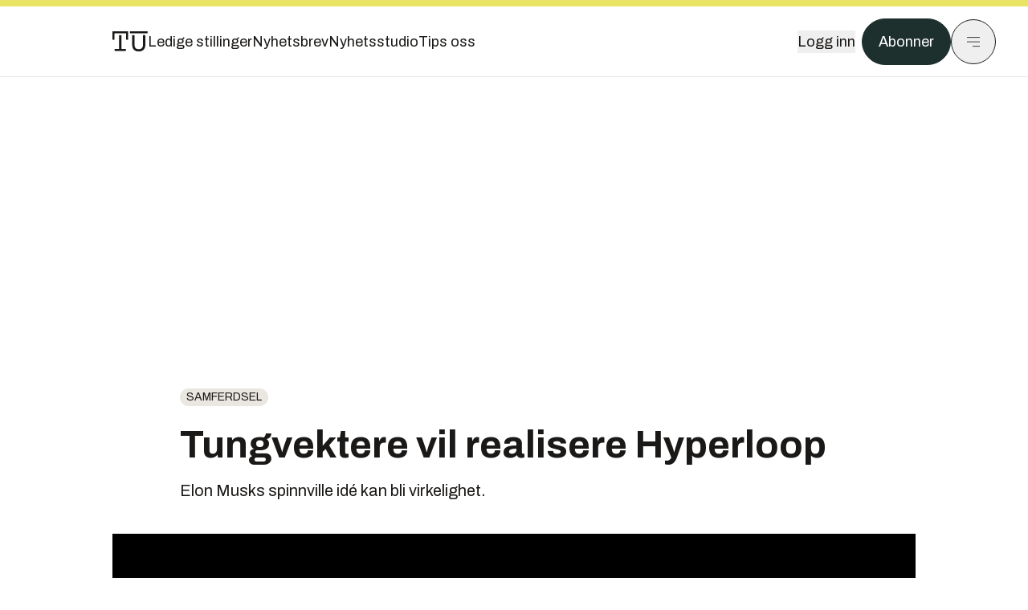

--- FILE ---
content_type: text/html; charset=utf-8
request_url: https://www.tu.no/artikler/tungvektere-vil-realisere-hyperloop/233615
body_size: 57776
content:
<!DOCTYPE html><html lang="no" class="__variable_4ead3b __variable_83925d __variable_988c8c __variable_8a1c07"><head><meta charSet="utf-8"/><meta name="viewport" content="width=device-width, initial-scale=1"/><link rel="preload" as="image" imageSrcSet="https://images.gfx.no/1000x/1722/1722714/1200019854.jpg 1x, https://images.gfx.no/2000x/1722/1722714/1200019854.jpg 2x"/><link rel="preload" as="image" href="https://cdn.sanity.io/images/u73k6zys/production/729968829c1c0db7484c47673796faaade9851df-3500x2335.jpg?w=400&amp;auto=format"/><link rel="stylesheet" href="https://assets.gfx.no/tu-frontend/_next/static/css/ad8b506686709ad1.css" data-precedence="next"/><link rel="stylesheet" href="https://assets.gfx.no/tu-frontend/_next/static/css/2402177b662d0ec0.css" data-precedence="next"/><link rel="stylesheet" href="https://assets.gfx.no/tu-frontend/_next/static/css/67a4a1ba065fdc53.css" data-precedence="next"/><link rel="preload" as="script" fetchPriority="low" href="https://assets.gfx.no/tu-frontend/_next/static/chunks/webpack-c116125f21494521.js"/><script src="https://assets.gfx.no/tu-frontend/_next/static/chunks/87c73c54-e2916cb38764b201.js" async=""></script><script src="https://assets.gfx.no/tu-frontend/_next/static/chunks/8497-e0690acc48da5c43.js" async=""></script><script src="https://assets.gfx.no/tu-frontend/_next/static/chunks/main-app-1659aaff346544a7.js" async=""></script><script src="https://assets.gfx.no/tu-frontend/_next/static/chunks/85582243-4d9cf01885001990.js" async=""></script><script src="https://assets.gfx.no/tu-frontend/_next/static/chunks/4b19d7e0-843f2ec21c98a904.js" async=""></script><script src="https://assets.gfx.no/tu-frontend/_next/static/chunks/0a3fd8ab-147aaef64b786a17.js" async=""></script><script src="https://assets.gfx.no/tu-frontend/_next/static/chunks/6078-22c1e13e246713ba.js" async=""></script><script src="https://assets.gfx.no/tu-frontend/_next/static/chunks/5900-3e989345b39c37fc.js" async=""></script><script src="https://assets.gfx.no/tu-frontend/_next/static/chunks/133-66620f5565f76f04.js" async=""></script><script src="https://assets.gfx.no/tu-frontend/_next/static/chunks/7312-740f45811563dd4d.js" async=""></script><script src="https://assets.gfx.no/tu-frontend/_next/static/chunks/2092-6bbbba2a65792c26.js" async=""></script><script src="https://assets.gfx.no/tu-frontend/_next/static/chunks/2950-f43597bc9c0d7fb7.js" async=""></script><script src="https://assets.gfx.no/tu-frontend/_next/static/chunks/6137-12d1df882f947966.js" async=""></script><script src="https://assets.gfx.no/tu-frontend/_next/static/chunks/2639-1f3ef561bf46f5ad.js" async=""></script><script src="https://assets.gfx.no/tu-frontend/_next/static/chunks/8727-6eee6b04a0560a1e.js" async=""></script><script src="https://assets.gfx.no/tu-frontend/_next/static/chunks/7376-0d26598295935113.js" async=""></script><script src="https://assets.gfx.no/tu-frontend/_next/static/chunks/718-5c627c121122980d.js" async=""></script><script src="https://assets.gfx.no/tu-frontend/_next/static/chunks/1965-83ada154e1a4bdb1.js" async=""></script><script src="https://assets.gfx.no/tu-frontend/_next/static/chunks/7114-27f106f4980586ac.js" async=""></script><script src="https://assets.gfx.no/tu-frontend/_next/static/chunks/987-8d52f7615b593276.js" async=""></script><script src="https://assets.gfx.no/tu-frontend/_next/static/chunks/6807-859aeb7735a8ca27.js" async=""></script><script src="https://assets.gfx.no/tu-frontend/_next/static/chunks/4610-b23ba8e967376681.js" async=""></script><script src="https://assets.gfx.no/tu-frontend/_next/static/chunks/1847-aa34194dcb52571c.js" async=""></script><script src="https://assets.gfx.no/tu-frontend/_next/static/chunks/8006-d03f7a47aad3e55e.js" async=""></script><script src="https://assets.gfx.no/tu-frontend/_next/static/chunks/2329-e2fd01b12f48ad44.js" async=""></script><script src="https://assets.gfx.no/tu-frontend/_next/static/chunks/6059-f4709b50bbd0e5c4.js" async=""></script><script src="https://assets.gfx.no/tu-frontend/_next/static/chunks/4253-58af3a08ef3873f8.js" async=""></script><script src="https://assets.gfx.no/tu-frontend/_next/static/chunks/4433-edf746883da1940d.js" async=""></script><script src="https://assets.gfx.no/tu-frontend/_next/static/chunks/5060-f043edf2eefe0eef.js" async=""></script><script src="https://assets.gfx.no/tu-frontend/_next/static/chunks/app/(main)/(editorial)/artikler/%5Bslug%5D/%5Bid%5D/page-6692411c578a4932.js" async=""></script><script src="https://assets.gfx.no/tu-frontend/_next/static/chunks/app/(main)/layout-c01a0e460496b784.js" async=""></script><script src="https://assets.gfx.no/tu-frontend/_next/static/chunks/app/(special)/layout-402418995f10c71f.js" async=""></script><script src="https://assets.gfx.no/tu-frontend/_next/static/chunks/app/(main)/not-found-e8d9a847231f9e97.js" async=""></script><script id="ebx" async="" src="https://applets.ebxcdn.com/ebx.js"></script><link rel="preload" href="https://cmp.tu.no/unified/wrapperMessagingWithoutDetection.js" as="script"/><link rel="preload" href="https://securepubads.g.doubleclick.net/tag/js/gpt.js" as="script"/><link rel="preload" href="https://code.piano.io/api/tinypass.min.js" as="script"/><link rel="preload" href="https://cdn.cxense.com/cx.js" as="script"/><link rel="preload" href="https://tag.aticdn.net/piano-analytics.js" as="script"/><meta name="next-size-adjust" content=""/><meta name="theme-color" content="#2b2b2b"/><title>Tungvektere vil realisere Hyperloop | Tu.no</title><meta name="description" content="Elon Musks spinnville idé kan bli virkelighet."/><link rel="manifest" href="/_neste/manifest.json"/><meta name="keywords" content="bane,fikkdumeddeg,Nyhetsbrev,Samferdsel"/><meta name="robots" content="max-image-preview:large"/><meta name="cXenseParse:taxonomy" content="Samferdsel"/><meta name="cXenseParse:title" content="Tungvektere vil realisere Hyperloop"/><meta name="cXenseParse:articleid" content="233615"/><meta name="cXenseParse:tum-articleType" content="Nyhet"/><meta name="cXenseParse:tum-headline" content="Tungvektere vil realisere Hyperloop"/><meta name="cXenseParse:tum-subHeadline" content="HYPERLOOP"/><meta property="og:title" content="Tungvektere vil realisere Hyperloop"/><meta property="og:description" content="Elon Musks spinnville idé kan bli virkelighet."/><meta property="og:url" content="https://www.tu.no/artikler/tungvektere-vil-realisere-hyperloop/233615"/><meta property="og:site_name" content="Tu.no"/><meta property="og:image" content="https://images.gfx.no/,1200x/1722/1722714/1200019854.jpg"/><meta property="og:image:width" content="1200"/><meta property="og:image:height" content="676"/><meta property="og:type" content="article"/><meta property="article:published_time" content="2013-11-05T17:55:59.000Z"/><meta property="article:author" content="Roald Ramsdal"/><meta name="twitter:card" content="summary_large_image"/><meta name="twitter:title" content="Tungvektere vil realisere Hyperloop"/><meta name="twitter:description" content="Elon Musks spinnville idé kan bli virkelighet."/><meta name="twitter:image" content="https://images.gfx.no/1200x676/1722/1722714/1200019854.jpg"/><link rel="icon" href="/_neste/favicon.ico"/><link rel="apple-touch-icon" href="/_neste/apple-touch-icon.png"/><meta name="sentry-trace" content="36c10dbc6f0f6a7b3c8288cae1eecb64-8458378251f56c01-0"/><meta name="baggage" content="sentry-environment=production,sentry-release=shff_MRLILJs9Tp9KaX12,sentry-public_key=6a4f838e122341449a6763d3be31652d,sentry-trace_id=36c10dbc6f0f6a7b3c8288cae1eecb64,sentry-sampled=false"/><script src="https://assets.gfx.no/tu-frontend/_next/static/chunks/polyfills-42372ed130431b0a.js" noModule=""></script></head><body><div hidden=""><!--$--><!--/$--></div><script>((a,b,c,d,e,f,g,h)=>{let i=document.documentElement,j=["light","dark"];function k(b){var c;(Array.isArray(a)?a:[a]).forEach(a=>{let c="class"===a,d=c&&f?e.map(a=>f[a]||a):e;c?(i.classList.remove(...d),i.classList.add(f&&f[b]?f[b]:b)):i.setAttribute(a,b)}),c=b,h&&j.includes(c)&&(i.style.colorScheme=c)}if(d)k(d);else try{let a=localStorage.getItem(b)||c,d=g&&"system"===a?window.matchMedia("(prefers-color-scheme: dark)").matches?"dark":"light":a;k(d)}catch(a){}})("class","theme","system",null,["light","dark"],null,true,true)</script><script>(self.__next_s=self.__next_s||[]).push([0,{"children":"\n          'use strict'\n          function _typeof(t) {\n            return (_typeof =\n              'function' == typeof Symbol && 'symbol' == typeof Symbol.iterator\n              ? function (t) {\n                return typeof t\n              }\n              : function (t) {\n                return t && 'function' == typeof Symbol && t.constructor === Symbol && t !== Symbol.prototype\n                ? 'symbol'\n                : typeof t\n              })(t)\n            }\n            !(function () {\n              var t = function () {\n                var t,\n                e,\n                o = [],\n                n = window,\n                r = n\n                for (; r; ) {\n                  try {\n                    if (r.frames.__tcfapiLocator) {\n                      t = r\n                      break\n                    }\n                  } catch (t) {}\n                  if (r === n.top) break\n                  r = r.parent\n                }\n                t ||\n                (!(function t() {\n                  var e = n.document,\n                  o = !!n.frames.__tcfapiLocator\n                  if (!o)\n                  if (e.body) {\n                    var r = e.createElement('iframe')\n                    ;(r.style.cssText = 'display:none'), (r.name = '__tcfapiLocator'), e.body.appendChild(r)\n                  } else setTimeout(t, 5)\n                  return !o\n                })(),\n                (n.__tcfapi = function () {\n                  for (var t = arguments.length, n = new Array(t), r = 0; r < t; r++) n[r] = arguments[r]\n                  if (!n.length) return o\n                  'setGdprApplies' === n[0]\n                  ? n.length > 3 &&\n                  2 === parseInt(n[1], 10) &&\n                  'boolean' == typeof n[3] &&\n                  ((e = n[3]), 'function' == typeof n[2] && n[2]('set', !0))\n                  : 'ping' === n[0]\n                  ? 'function' == typeof n[2] && n[2]({ gdprApplies: e, cmpLoaded: !1, cmpStatus: 'stub' })\n                  : o.push(n)\n                }),\n                n.addEventListener(\n                  'message',\n                  function (t) {\n                    var e = 'string' == typeof t.data,\n                    o = {}\n                    if (e)\n                    try {\n                  o = JSON.parse(t.data)\n                } catch (t) {}\n                else o = t.data\n                var n = 'object' === _typeof(o) && null !== o ? o.__tcfapiCall : null\n                n &&\n                window.__tcfapi(\n                  n.command,\n                  n.version,\n                  function (o, r) {\n                    var a = { __tcfapiReturn: { returnValue: o, success: r, callId: n.callId } }\n                    t && t.source && t.source.postMessage && t.source.postMessage(e ? JSON.stringify(a) : a, '*')\n                  },\n                  n.parameter\n                  )\n                },\n                !1\n                ))\n              }\n              'undefined' != typeof module ? (module.exports = t) : t()\n            })()        \n            ","id":"sourcepoint-init"}])</script><script>(self.__next_s=self.__next_s||[]).push([0,{"children":"\n          window._sp_queue = []\n          window._sp_ = {\n            config: {\n              accountId: 1952,\n              baseEndpoint: 'https://cmp.tu.no',\n              propertyHref: 'https://www.tu.no',\n              \n              \n              \n              gdpr: {},\n              events: {},\n            },\n          }\n          ","id":"sourcepoint-config"}])</script><header class="relative w-full h-20 sm:h-24 z-[60] print:hidden"><div class="w-full fixed top-0 z-30 h-20 sm:h-24 border-t-8 border-t-site-brand-darker border-b border-b-brandNeutral-100 dark:border-b-brandStone-700 text-brandNeutral-900 dark:text-brandNeutral-100 bg-white dark:bg-brandNeutral-900"><nav class="fixed top-0 right-0 h-[100dvh] transform transition-transform duration-300 ease-in-out z-40 w-full sm:w-[500px] print:hidden mt-2 bg-site-brand dark:bg-brandStone-800 text-brandNeutral-900 dark:text-brandNeutral-100 translate-x-full"><div class="p-4 pb-10 lg:p-10 pt-0 mt-24 sm:mt-28 flex flex-col gap-10 overflow-y-auto no-scrollbar h-[calc(100dvh-6rem-0.5rem)] sm:h-[calc(100dvh-7rem-0.5rem)]"><form class="w-full" action="/sok"><div class="relative w-full"><input type="search" placeholder="Søk" class="w-full h-14 pl-4 pr-10 text-base border outline-none transition-colors mt-px border-black dark:border-brandNeutral-100 bg-site-brand dark:dark:bg-brandStone-800 text-brandNeutral-900 dark:text-brandNeutral-100 placeholder:text-brandNeutral-900 dark:placeholder:text-brandNeutral-100 hover:shadow-[0_0_0_1px_black] dark:hover:shadow-[0_0_0_1px_#E9E7E0] focus:shadow-[0_0_0_1px_black] dark:focus:shadow-[0_0_0_1px_#E9E7E0]" name="query"/><button type="submit" title="Søk" class="absolute inset-y-0 right-3 flex items-center justify-center"><svg class="w-6 h-6"><use href="/_next/static/svg-assets/sprite.62b548cb69b6977dc9ebc70fd7d8699d.svg#magnifying-glass"></use></svg></button><input type="hidden" name="sortBy" value="date"/></div></form><div class="flex xl:hidden flex-col gap-6 text-xl font-light"><a href="https://tekjobb.no/?utm_source=tu.no&amp;utm_medium=menu" class="hover:underline"><span class="relative inline-block">Ledige stillinger</span></a><a href="https://abonnement.tumedia.no/nyhetsbrev?utm_source=tu.no&amp;utm_medium=menu" class="hover:underline"><span class="relative inline-block">Nyhetsbrev</span></a><a class="hover:underline" href="/nyhetsstudio"><span class="relative inline-block">Nyhetsstudio</span></a><a class="hover:underline" href="mailto:nettdesk@tu.no"><span class="relative inline-block">Tips oss</span></a></div><div class="border-t border-brandNeutral-900 dark:border-brandNeutral-100" data-orientation="vertical"><div data-state="closed" data-orientation="vertical" class="border-b border-brandNeutral-900 dark:border-brandNeutral-100"><h3 data-orientation="vertical" data-state="closed" class="flex"><button type="button" aria-controls="radix-_R_9h6braivb_" aria-expanded="false" data-state="closed" data-orientation="vertical" id="radix-_R_1h6braivb_" class="flex flex-1 items-center justify-between py-4 font-medium transition-all hover:underline [&amp;[data-state=open]&gt;svg]:rotate-180 font-mono text-xs" data-radix-collection-item="">Nyheter<svg xmlns="http://www.w3.org/2000/svg" width="24" height="24" viewBox="0 0 24 24" fill="none" stroke="currentColor" stroke-width="2" stroke-linecap="round" stroke-linejoin="round" class="lucide lucide-chevron-down h-4 w-4 shrink-0 transition-transform duration-200"><path d="m6 9 6 6 6-6"></path></svg></button></h3><div data-state="closed" id="radix-_R_9h6braivb_" hidden="" role="region" aria-labelledby="radix-_R_1h6braivb_" data-orientation="vertical" class="overflow-hidden text-sm transition-all data-[state=closed]:animate-accordion-up data-[state=open]:animate-accordion-down" style="--radix-accordion-content-height:var(--radix-collapsible-content-height);--radix-accordion-content-width:var(--radix-collapsible-content-width)"></div></div><div data-state="closed" data-orientation="vertical" class="border-b border-brandNeutral-900 dark:border-brandNeutral-100"><h3 data-orientation="vertical" data-state="closed" class="flex"><button type="button" aria-controls="radix-_R_ah6braivb_" aria-expanded="false" data-state="closed" data-orientation="vertical" id="radix-_R_2h6braivb_" class="flex flex-1 items-center justify-between py-4 font-medium transition-all hover:underline [&amp;[data-state=open]&gt;svg]:rotate-180 font-mono text-xs" data-radix-collection-item="">Meninger<svg xmlns="http://www.w3.org/2000/svg" width="24" height="24" viewBox="0 0 24 24" fill="none" stroke="currentColor" stroke-width="2" stroke-linecap="round" stroke-linejoin="round" class="lucide lucide-chevron-down h-4 w-4 shrink-0 transition-transform duration-200"><path d="m6 9 6 6 6-6"></path></svg></button></h3><div data-state="closed" id="radix-_R_ah6braivb_" hidden="" role="region" aria-labelledby="radix-_R_2h6braivb_" data-orientation="vertical" class="overflow-hidden text-sm transition-all data-[state=closed]:animate-accordion-up data-[state=open]:animate-accordion-down" style="--radix-accordion-content-height:var(--radix-collapsible-content-height);--radix-accordion-content-width:var(--radix-collapsible-content-width)"></div></div><div data-state="closed" data-orientation="vertical" class="border-b border-brandNeutral-900 dark:border-brandNeutral-100"><h3 data-orientation="vertical" data-state="closed" class="flex"><button type="button" aria-controls="radix-_R_bh6braivb_" aria-expanded="false" data-state="closed" data-orientation="vertical" id="radix-_R_3h6braivb_" class="flex flex-1 items-center justify-between py-4 font-medium transition-all hover:underline [&amp;[data-state=open]&gt;svg]:rotate-180 font-mono text-xs" data-radix-collection-item="">Tjenester<svg xmlns="http://www.w3.org/2000/svg" width="24" height="24" viewBox="0 0 24 24" fill="none" stroke="currentColor" stroke-width="2" stroke-linecap="round" stroke-linejoin="round" class="lucide lucide-chevron-down h-4 w-4 shrink-0 transition-transform duration-200"><path d="m6 9 6 6 6-6"></path></svg></button></h3><div data-state="closed" id="radix-_R_bh6braivb_" hidden="" role="region" aria-labelledby="radix-_R_3h6braivb_" data-orientation="vertical" class="overflow-hidden text-sm transition-all data-[state=closed]:animate-accordion-up data-[state=open]:animate-accordion-down" style="--radix-accordion-content-height:var(--radix-collapsible-content-height);--radix-accordion-content-width:var(--radix-collapsible-content-width)"></div></div><div data-state="closed" data-orientation="vertical" class="border-b border-brandNeutral-900 dark:border-brandNeutral-100"><h3 data-orientation="vertical" data-state="closed" class="flex"><button type="button" aria-controls="radix-_R_ch6braivb_" aria-expanded="false" data-state="closed" data-orientation="vertical" id="radix-_R_4h6braivb_" class="flex flex-1 items-center justify-between py-4 font-medium transition-all hover:underline [&amp;[data-state=open]&gt;svg]:rotate-180 font-mono text-xs" data-radix-collection-item="">Info og kontakt<svg xmlns="http://www.w3.org/2000/svg" width="24" height="24" viewBox="0 0 24 24" fill="none" stroke="currentColor" stroke-width="2" stroke-linecap="round" stroke-linejoin="round" class="lucide lucide-chevron-down h-4 w-4 shrink-0 transition-transform duration-200"><path d="m6 9 6 6 6-6"></path></svg></button></h3><div data-state="closed" id="radix-_R_ch6braivb_" hidden="" role="region" aria-labelledby="radix-_R_4h6braivb_" data-orientation="vertical" class="overflow-hidden text-sm transition-all data-[state=closed]:animate-accordion-up data-[state=open]:animate-accordion-down" style="--radix-accordion-content-height:var(--radix-collapsible-content-height);--radix-accordion-content-width:var(--radix-collapsible-content-width)"></div></div></div></div></nav><div class="absolute top-0 left-0 w-full"><div class="[@media(max-width:1032px)]:px-4 px-0 py-4 flex items-center mx-auto max-w-body-outer h-18 sm:h-22 sm:text-lg gap-16"><div class="z-40"><a aria-label="Gå til forsiden" href="/"><div><svg class="w-[44px] h-[32px]"><use href="/_next/static/svg-assets/sprite.62b548cb69b6977dc9ebc70fd7d8699d.svg#tu-logo"></use></svg></div></a></div><div class="h-8 gap-8 hidden xl:flex flex-wrap items-center"><a href="https://tekjobb.no/?utm_source=tu.no&amp;utm_medium=header" class="hover:underline relative inline-block"><span>Ledige stillinger</span></a><a href="https://abonnement.tumedia.no/nyhetsbrev?utm_source=tu.no&amp;utm_medium=header" class="hover:underline relative inline-block"><span>Nyhetsbrev</span></a><a href="/nyhetsstudio" class="hover:underline relative inline-block"><span>Nyhetsstudio</span></a><a href="mailto:nettdesk@tu.no" class="hover:underline relative inline-block"><span>Tips oss</span></a></div><div class="flex items-center gap-2 z-40 absolute right-4 lg:right-10"><button class="hover:underline mr-2" aria-label="Logg inn"><span>Logg inn</span></button><a href="https://abonnement.tumedia.no/bestill?utm_source=tu.no&amp;utm_medium=header&amp;redirectUri=https://www.tu.no/artikler/tungvektere-vil-realisere-hyperloop/233615" class="px-5 py-3 sm:py-3.5 text-white items-center text-sm sm:text-lg rounded-full transition-all border bg-brandTeal-900 border-brandTeal-900 hover:bg-transparent hover:text-brandNeutral-900 hover:border-brandNeutral-900 dark:bg-brandTeal-700 dark:border-brandTeal-700 dark:hover:text-white dark:hover:border-white">Abonner</a><button class="w-11 h-11 sm:w-14 sm:h-14 flex items-center justify-center rounded-full border border-solid border-brandNeutral-900 dark:border-brandNeutral-100" aria-label="Meny"><svg class="w-5 h-5"><use href="/_next/static/svg-assets/sprite.62b548cb69b6977dc9ebc70fd7d8699d.svg#menu"></use></svg></button></div></div></div></div></header><main class="bg-white dark:bg-brandNeutral-900 pb-6"><div class="max-w-body-outer mx-auto relative text-lg leading-normal"><div class="page-ad mt-0 pt-4 hidden lg:flex lg:h-[320px]"> <div class="banner-inset"><div class="banner-wrapper"><div class="banner-content" id="brandBoardTop"></div></div></div></div><div class="relative"><div class="absolute -left-6 top-0 h-full -translate-x-full z-20"><div class="sticky right-0 top-24"><div class="page-ad hidden 2xl:flex"> <div class="banner-inset"><div class="banner-wrapper"><div class="banner-content" id="skyscraperLeft"></div></div></div></div><div class="page-ad hidden 2xl:flex"> <div class="banner-inset"><div class="banner-wrapper"><div class="banner-content" id="netBoardLeft"></div></div></div></div></div></div><div class="absolute -right-6 top-0 h-full translate-x-full z-20"><div class="sticky left-0 top-24"><div class="page-ad hidden 2xl:flex mt-4"> <div class="banner-inset"><div class="banner-wrapper"><div class="banner-content" id="skyscraperRight"></div></div></div></div><div class="page-ad hidden 2xl:flex mt-4"> <div class="banner-inset"><div class="banner-wrapper"><div class="banner-content" id="netBoardRight"></div></div></div></div></div></div><div class="pb-8 px-4 md:px-0 relative"><div class="text-left text-pretty break-words max-w-lead mx-auto mb-10 pt-12 relative"><a class="inline-block uppercase px-2 py-1 rounded-full text-sm leading-none hover:underline whitespace-nowrap text-brandNeutral-900 bg-brandNeutral-100 dark:bg-brandStone-300 mb-6" href="/emne/samferdsel">Samferdsel</a><h1 class="text-3.25xl sm:text-5xl leading-[1.1] mb-5 font-bold">Tungvektere vil realisere Hyperloop</h1><p class="text-xl leading-snug mb-8">Elon Musks spinnville idé kan bli virkelighet.</p></div><div class="relative z-10 mb-6"><div id="topImage" class="-mx-4 md:mx-0"><img class="max-h-[inherit] " src="https://images.gfx.no/1000x/1722/1722714/1200019854.jpg" srcSet="https://images.gfx.no/1000x/1722/1722714/1200019854.jpg 1x, https://images.gfx.no/2000x/1722/1722714/1200019854.jpg 2x" alt="En skisse av Elon Musks Hyperloop. " loading="eager"/></div><figcaption class="text-sm mt-2 font-sans text-brandStone-600 dark:text-brandStone-300"><span>En skisse av Elon Musks Hyperloop. </span> <!-- -->Bilde: <!-- -->Scanpix</figcaption></div><div class="max-w-body text-sm mx-auto mb-6 pb-6 border-b border-b-brandNeutral-900 dark:border-b-brandNeutral-100"><div class="flex gap-x-3 "><div class="relative"><div><button class="inline-flex items-center justify-center gap-2 rounded-full text-sm font-sans ring-offset-white transition-colors focus-visible:outline-none focus-visible:ring-2 focus-visible:ring-neutral-950 focus-visible:ring-offset-2 disabled:pointer-events-none disabled:opacity-50 [&amp;_svg]:pointer-events-none [&amp;_svg]:shrink-0 dark:ring-offset-neutral-950 dark:focus-visible:ring-neutral-300 border border-solid border-brandNeutral-900 bg-transparent text-brandNeutral-900 hover:bg-site-brand-darker dark:bg-brandNeutral-900 dark:text-white dark:border-brandNeutral-100 dark:hover:border-brandNeutral-900 dark:hover:text-brandNeutral-900 py-3 px-4"><svg class="w-4 h-4" stroke-width="1.5"><use href="/_next/static/svg-assets/sprite.62b548cb69b6977dc9ebc70fd7d8699d.svg#share"></use></svg> <span class="mt-0.5">Del</span></button></div><input type="text" class="h-[1px] w-[1px] absolute z-10 top-0 opacity-0"/></div><a href="#comments-233615"><button class="inline-flex items-center justify-center gap-2 rounded-full text-sm font-sans ring-offset-white transition-colors focus-visible:outline-none focus-visible:ring-2 focus-visible:ring-neutral-950 focus-visible:ring-offset-2 disabled:pointer-events-none disabled:opacity-50 [&amp;_svg]:pointer-events-none [&amp;_svg]:shrink-0 dark:ring-offset-neutral-950 dark:focus-visible:ring-neutral-300 border border-solid border-brandNeutral-900 bg-transparent text-brandNeutral-900 hover:bg-site-brand-darker dark:bg-brandNeutral-900 dark:text-white dark:border-brandNeutral-100 dark:hover:border-brandNeutral-900 dark:hover:text-brandNeutral-900 py-3 px-4"><svg class="w-4 h-4" stroke-width="1.5"><use href="/_next/static/svg-assets/sprite.62b548cb69b6977dc9ebc70fd7d8699d.svg#debate"></use></svg>Kommenter</button></a></div><div class="flex justify-center mt-6 font-bold flex-col"><div class="flex items-center mb-4"><a href="/forfattere/272529" class="block w-8 h-8 rounded-full mr-2 overflow-hidden"><img width="32" height="32" class=" " src="https://images.gfx.no/32x32/2903/2903681/roald-sq-byline.jpg" srcSet="https://images.gfx.no/32x32/2903/2903681/roald-sq-byline.jpg 1x, https://images.gfx.no/64x64/2903/2903681/roald-sq-byline.jpg 2x" alt="Roald Ramsdal" loading="lazy"/></a><a href="/forfattere/272529"><span class="hover:underline mr-1">Roald Ramsdal</span></a><span class="font-normal">–  Journalist</span></div></div><div>5. nov. 2013 - 18:55 </div></div><div class="page-ad flex md:!hidden"> <div class="banner-inset"><div class="banner-wrapper"><div class="banner-content" id="brandBoardTopMobile"></div></div></div></div><div id="article-wrapper-233615"><div class="mx-auto "><div class="max-w-body mx-auto"></div><div class="article article-wrapper"><p>Tesla-gründer Elon Musk har tidligere lansert ideen om et transportsystem for personer mellom byer som kan minne om rørpost.</p><p><strong>Nå vil det nystartede selskapet Hyperloop Transportation Technologies Inc bygge en prototype av transportsystemet Hyperloop i løpet av 2015.</strong></p><p>Selskapet er foreløpig en dugnadsgjeng av riskovillige teknologer og småinvestorer.<strong> </strong>Bak selskapet står inkubatoren Jumpstartfund i California, som kastet seg på Tesla-gründerens ville transportidé da den ble lansert i august.</p><div class="clear-both"><div class="page-ad"> <div class="banner-inset"><div class="banner-wrapper"><div class="banner-content" id="netBoard-2"></div></div></div></div></div><p><strong>Les om Musks idé: <a href="http://www.tu.no/bygg/2013/08/13/slik-kan-vi-reise-pa-luftputer-i-1100-kilometer-i-timen" target="_blank">Slik kan vi reise på luftputer i 1100 kilometer i timen</a></strong></p><h2 class="mb-6">Ingeniørtopper</h2><p>I toppen av selskapet er blant Dr. Marco Villa, tidligere romferdsdirektør fra SpaceX og Patricia Galloway, ex-president for det amerikanske forbundet for bygningsingeniører og tidligere styremedlem av det amerikanske forskningsrådet.</p><p><strong>– Mulighetsstudien er gjennomført. Nå holder vi på å bevege oss mot konseptuelt design, sa Galloway nylig til <a href="http://www.foxnews.com/tech/2013/10/31/company-plans-to-turn-hyperloop-dream-into-reality/" target="_blank">FoxNews.com</a>.</strong></p><p>– Dette likner hva Concord betydde for flytransport. Dette vil revolusjonere måten vi transporterer folk fra by til by, fortalte hun til Fox.</p><p>Galloway har tidligere jobbet med spektakulære prosjekter som utvidelsen av Panama-kanalen, flomvern rundt Venezia og Londons gigantiske kollektivutbygging Crossrail.</p><h2 class="mb-6">Svever på luftputer</h2><p>12. august publiserte Tesla-sjef Elon Musk et 57 siders <a href="http://www.spacex.com/sites/spacex/files/hyperloop_alpha-20130812.pdf">dokument</a> der han beskrev Hyperloop, et nytt konsept for å transportere folk mellom store byer. Kort fortalt går konseptet ut på å frakte folk i kapsler som svever på luftputer i rør med kraftig undertrykk.</p><div class="my-6 clear-both"><div class="max-w-body-outer ad-wrapper"><div class="inner"><span class="ad-label flex justify-center pb-1 text-xs uppercase">Artikkelen fortsetter etter annonsen</span><a href="/brandstory/innovasjonnorge/brandstory-fra-genial-ide-til-vekstkapital-slik-far-du-investorene-med/561760?utm_source=tu.no&amp;utm_medium=articles_inline&amp;utm_content=brandstory" target="_parent" class="!no-underline text-site-color-black"><div><div class="flex bg-white flex-col relative group border-default"><div class="flex justify-between h-12 nativeAdDatas-center items-center px-2 sm:px-4"><div class="group-hover:underline no-underline text-lg uppercase font-bold">annonse</div><div class="p-1 justify-end"><div class="h-10 m-auto relative flex items-center justify-end max-w-[80px]"><img class="max-h-[inherit] max-h-full" src="https://images.gfx.no/80x/2828/2828923/df17d6fe-c2a4-45b1-ada6-7cd31fc3c531.png" srcSet="https://images.gfx.no/80x/2828/2828923/df17d6fe-c2a4-45b1-ada6-7cd31fc3c531.png 1x, https://images.gfx.no/160x/2828/2828923/df17d6fe-c2a4-45b1-ada6-7cd31fc3c531.png 2x" alt="Innovasjon Norge" loading="lazy"/></div></div></div><div class="w-full relative"><div class="overflow-hidden photo "><img src="https://images.gfx.no/cx0,cy322,cw5930,ch1976,2000x/2891/2891714/GettyImages-1708546662.jpg" alt="" width="1000" height="333" loading="lazy" class="transition-transform duration-700 ease-in-out group-hover:scale-[1.02] will-change-transform"/></div></div><div class="group-hover:underline no-underline mt-2 mb-3 mx-2 md:m-3"><div class="font-bold text-2xl">Fra genial idé til vekstkapital: Slik får du investorene med</div></div></div></div></a></div></div></div><p><strong>Konseptet vil redusere reisetiden mellom Los Angeles og San Fransisco ttil 35 minutter, ifølge Musks dokument.</strong></p><p>Musk har selv sammenliknet luftputeteknologien med teknologien som får en puck på et airhockey-bord til å sveve, gitt at pucken selv og ikke bordet hadde laget luftputen.<figure class="article-media article-image full-width f-none image-container" data-source="http://img.gfx.no/1722/1722712/1200019861.jpg">
        <a href="http://img.gfx.no/1722/1722712/1200019861.jpg" title="En skisse av Hyperloop-kapselen. Foran ses kompressoren som skal redusere luftmotstanden til kapselen og skaffe luft til luftlagerne som kapselen skal sveve på.">
            <img
            width="563"            height="404"            alt="En skisse av Hyperloop-kapselen. Foran ses kompressoren som skal redusere luftmotstanden til kapselen og skaffe luft til luftlagerne som kapselen skal sveve på."
            src="http://img.gfx.no/1722/1722712/1200019861.563x404.jpg" />
        </a>
            <figcaption class="article-media-caption">
        <span class="article-image-caption">Musk har selv sammenliknet luftputeteknologien med teknologien som får en puck på et airhockey-bord til å sveve, gitt at pucken selv og ikke bordet hadde laget luftputen.En skisse av Hyperloop-kapselen. Foran ses kompressoren som skal redusere luftmotstanden til kapselen og skaffe luft til luftlagerne som kapselen skal sveve på.</span>        <span class="article-image-photographer">Scanpix</span>    </figcaption>
    </figure>

</p><p><strong>Les også: <a href="http://www.tu.no/artikler/norges-nye-veiforbilde-har-2178-km-motorvei-93-mrd-i-gjeld/235151">Norges nye veiforbilde har 2178 km motorvei, 93 mrd. i gjeld</a>
</strong></p><h2 class="mb-6">Dugnad</h2><p>Kapital er imidlertid et ømt punkt, ifølge FoxNews. Både Galloway og Villa jobber foreløpig frivillig med konseptet.</p><p><strong>Crowdsourcing og crowdfunding er sentrale virkemidler for å gjennomføre prosjektet.</strong></p><p>Inkubatoren Jumpstartfund i California, som har utviklet en digital plattform for å koble gode ideer med risikovillig kapital, tok tak i Musks planer allerede i slutten av august, melder nyhetbyrået AFP.</p><p>Det er herfra selskapet Hyperloop Transportation Technologies Inc springer ut. Navnet på selskapet var resultatet av en avstemning på nettsidene til Jumpstartfund.</p><div class="clear-both"><div class="page-ad"> <div class="banner-inset"><div class="banner-wrapper"><div class="banner-content" id="netBoard-18"></div></div></div></div></div><p><strong>Les også: <a href="http://www.tu.no/artikler/intercity-skal-bygges-for-250-km-t-men-her-ma-togene-uansett-kjore-i-halv-fart/235056">Intercity skal bygges for 250 km/t. Men her må togene uansett kjøre i halv fart</a>
</strong></p><h2 class="mb-6">Jakter risikokapital</h2><p>Selskaper eller personer som bidrar til utviklingen av Hyperloop-konseptet, vil få eierandeler i prosjektet. I tillegg til dugnadskapital og dugnadsinnsats, er selskapet også på jakt etter mer tradisjonell risikokapital.</p><p>– Vi tror at verden er full av gründere som har gode ideer, men som ikke har tiden eller ressursene til å virkeliggjøre dem, fortalte administrerende direktør for Jumpstartfund, Dirk Ahlborn til AFP. Han fungerer også som administrerende direktør for i Hyperloop Transportation Technologies.</p><h2 class="mb-6">Fire delprosjekter</h2><p>Et sted mellom 30 og 50 personer skal i de neste månedene jobbe med prosjektet, melder <a href="http://www.forbes.com/sites/markrogowsky/2013/10/31/hyperloop-the-crowdsourced-team-trying-to-build-it-adds-partners-pushes-forward/" target="_blank">Forbes</a>.</p><p>Jumpstartfund-prosjektet har så langt brutt prosjektet opp i fire <a href="https://www.jumpstartfund.com/hyperloopmilestones.html" target="_blank">delprosjekter</a> med hver fire grener. Alt fra utformingen av kapselenes kompressorer til produksjon av rørene kapselene skal sendes i.</p><p><strong>Les også: <a href="http://www.tu.no/artikler/vil-bytte-ut-alle-bomstasjoner-med-gps-maling/235299">Vil bytte ut alle bomstasjoner med GPS-måling</a>
</strong></p><div class="clear-both"><div class="page-ad"> <div class="banner-inset"><div class="banner-wrapper"><div class="banner-content" id="netBoard-26"></div></div></div></div></div><h2 class="mb-6">Datasimulerte ideen</h2><p>Flere anerkjente selskaper har grepet fatt i ideen til Musk.</p><p>Et av selskapene som også har vist interesse for Hyperloop-konseptet, er selskapet bak det anerkjente analyseprogrammet Ansys. De har datasimulert ideen til Musk og mener den med enkelte justeringer kan virke, ifølge Forbes.</p><p><strong>Et annet selskap som har vist interesse, er Glocal som blant annet har samarbeidet med Boeing om avanserte materialer som er brukt i Boeing 787.</strong></p><p>Autodesk har foreslår en løsning der en slags strikkemaskin strikker rørene til Hyperloop av karbonfiber på stedet, skriver <a href="http://www.businessweek.com/articles/2013-10-31/autodesks-idea-to-knit-the-hyperloop-out-of-carbon-fiber" target="_blank">Bloomberg</a>.</p><p>Villa forteller til Forbes at de har en rekke folk som er villige til å jobbe fulltid med prosjektet. Målet er i første omgang å raffinere planene i et nytt dokument som bør være ferdig til våren. Etter dette ønsker de å utvikle en prototype i løpet av 2015.</p><p><strong>Les også:</strong></p><p><strong><a href="http://www.tu.no/artikler/svenskene-har-bygget-for-200-km-t-det-er-bare-for-norge-a-koble-seg-pa/233684">Svenskene har bygget for 200 km/t. Det er bare for Norge å koble seg på</a>
</strong></p><p><strong><a href="http://www.tu.no/artikler/slik-forklarer-tesla-sjefen-model-s-brannen/234987">Slik forklarer Tesla-sjefen Model S-brannen</a>
</strong></p></div></div></div><div class="max-w-body mx-auto"><div class="border-t border-brandNeutral-900 dark:border-brandStone-300 pt-6 my-6 max-w-body mx-auto"><div class="flex flex-wrap gap-2"><a class="inline-block uppercase px-2 py-1 rounded-full text-sm leading-none hover:underline whitespace-nowrap text-brandNeutral-900 bg-brandNeutral-100 dark:bg-brandStone-300" href="/emne/bane">bane</a><a class="inline-block uppercase px-2 py-1 rounded-full text-sm leading-none hover:underline whitespace-nowrap text-brandNeutral-900 bg-brandNeutral-100 dark:bg-brandStone-300" href="/emne/fikkdumeddeg">fikkdumeddeg</a><a class="inline-block uppercase px-2 py-1 rounded-full text-sm leading-none hover:underline whitespace-nowrap text-brandNeutral-900 bg-brandNeutral-100 dark:bg-brandStone-300" href="/emne/nyhetsbrev">Nyhetsbrev</a><a class="inline-block uppercase px-2 py-1 rounded-full text-sm leading-none hover:underline whitespace-nowrap text-brandNeutral-900 bg-brandNeutral-100 dark:bg-brandStone-300" href="/emne/samferdsel">Samferdsel</a></div></div><div class="flex gap-x-3 mt-5"><div class="relative"><div><button class="inline-flex items-center justify-center gap-2 rounded-full text-sm font-sans ring-offset-white transition-colors focus-visible:outline-none focus-visible:ring-2 focus-visible:ring-neutral-950 focus-visible:ring-offset-2 disabled:pointer-events-none disabled:opacity-50 [&amp;_svg]:pointer-events-none [&amp;_svg]:shrink-0 dark:ring-offset-neutral-950 dark:focus-visible:ring-neutral-300 border border-solid border-brandNeutral-900 bg-transparent text-brandNeutral-900 hover:bg-site-brand-darker dark:bg-brandNeutral-900 dark:text-white dark:border-brandNeutral-100 dark:hover:border-brandNeutral-900 dark:hover:text-brandNeutral-900 py-3 px-4"><svg class="w-4 h-4" stroke-width="1.5"><use href="/_next/static/svg-assets/sprite.62b548cb69b6977dc9ebc70fd7d8699d.svg#share"></use></svg> <span class="mt-0.5">Del</span></button></div><input type="text" class="h-[1px] w-[1px] absolute z-10 top-0 opacity-0"/></div></div><div class="max-w-body mx-auto my-6" id="comments-233615"><div class="text-xl md:text-3xl mb-2 font-bold">Kommentarer</div><div class="text-base py-2 px-3 bg-brandStone-100 dark:bg-brandStone-700">Du må være innlogget hos Ifrågasätt for å kommentere. Bruk BankID for automatisk oppretting av brukerkonto. Du kan kommentere under fullt navn eller med kallenavn.</div><div id="ifragasatt-233615"></div></div></div></div><div><div class="page-ad"> <div class="banner-inset"><div class="banner-wrapper"><div class="banner-content" id="nativeArticle"></div></div></div></div></div><!--$?--><template id="B:0"></template><!--/$--></div><div class="page-ad"> <div class="banner-inset"><div class="banner-wrapper"><div class="banner-content" id="brandBoardBottom"></div></div></div></div></div><!--$--><!--/$--></main><footer class="bg-brandTeal-900 dark:bg-brandNeutral-950 text-white text-lg font-sans leading-snug py-10 px-4"><div class="max-w-body-outer mx-auto"><div class="flex items-center justify-between mb-8"><a class="text-site-color hover:underline mr-10" aria-label="Gå til forsiden" href="/"><svg class="text-site-brand-darker h-14 w-20"><use href="/_next/static/svg-assets/sprite.62b548cb69b6977dc9ebc70fd7d8699d.svg#tu-logo"></use></svg></a><a href="mailto:nettdesk@tu.no" class="inline-flex items-center justify-center gap-2 rounded-full font-sans ring-offset-white transition-colors focus-visible:outline-none focus-visible:ring-2 focus-visible:ring-neutral-950 focus-visible:ring-offset-2 disabled:pointer-events-none disabled:opacity-50 [&amp;_svg]:pointer-events-none [&amp;_svg]:shrink-0 dark:ring-offset-neutral-950 dark:focus-visible:ring-neutral-300 border border-solid bg-transparent hover:bg-site-brand-darker dark:bg-brandNeutral-900 dark:text-white dark:border-brandNeutral-100 dark:hover:border-brandNeutral-900 dark:hover:text-brandNeutral-900 py-3 px-4 text-lg text-white border-white hover:border-site-brand-darker hover:text-black">Tips oss</a></div><div class="border-t border-white pt-6 grid gap-4 md:gap-6 md:grid-cols-3"><div><div><p class="text-xs text-white/80 mb-2 font-mono">Ansvarlig redaktør</p><p><a href="mailto:kristina@tumedia.no" class="hover:text-site-brand">Kristina Fritsvold Nilsen</a></p></div><div class="mt-8 mb-6"><p class="text-xs text-white/80 mt-4 mb-2 font-mono">Nyhetsredaktør</p><p><a href="mailto:tor@tu.no" class="hover:text-site-brand">Tor M. Nondal</a></p></div></div><div><ul class="space-y-4"><li><a class="hover:text-site-brand" href="/rss">RSS-feed forside</a></li><li><a href="https://www.facebook.com/tekniskukeblad" class="hover:text-site-brand" target="_blank" rel="noopener noreferrer" aria-label="Følg oss på facebook">Facebook</a></li><li><a href="https://www.linkedin.com/company/teknisk-ukeblad" class="hover:text-site-brand" target="_blank" rel="noopener noreferrer" aria-label="Følg oss på linkedin">Linkedin</a></li><li><a href="https://bsky.app/profile/tu.no" class="hover:text-site-brand" target="_blank" rel="noopener noreferrer" aria-label="Følg oss på bsky">Bsky</a></li></ul></div><div><ul class="space-y-4"><li><a href="https://abonnement.tumedia.no/nyhetsbrev?utm_source=tu.no&amp;utm_medium=footer" class="hover:text-site-brand">Nyhetsbrev</a></li><li><button class="cursor-pointer hover:text-site-brand">Samtykkeinnstillinger</button></li><li><a href="https://abonnement.tumedia.no/brukeravtale" class="hover:text-site-brand" target="_blank" rel="noopener noreferrer">Vilkår og bruksbetingelser</a></li><li><a href="https://www.tumedia.no/kunstig-intelligens" class="hover:text-site-brand" target="_blank" rel="noopener noreferrer">KI-retningslinjer</a></li></ul></div></div><p class="mt-8">All journalistikk er basert på<!-- --> <a href="https://presse.no/Etisk-regelverk/Vaer-Varsom-plakaten" class="underline hover:text-site-brand">Vær varsom-plakaten</a> <!-- -->og<!-- --> <a href="https://presse.no/Etisk-regelverk/Redaktoerplakaten" class="underline hover:text-site-brand">Redaktørplakaten</a></p><div class="mt-8 space-y-4 border-t border-white"><div data-orientation="vertical"><div data-state="closed" data-orientation="vertical" class="border-b"><h3 data-orientation="vertical" data-state="closed" class="flex"><button type="button" aria-controls="radix-_R_1cibraivb_" aria-expanded="false" data-state="closed" data-orientation="vertical" id="radix-_R_cibraivb_" class="flex flex-1 items-center justify-between py-4 font-medium transition-all [&amp;[data-state=open]&gt;svg]:rotate-180 hover:text-site-brand hover:no-underline" data-radix-collection-item="">Abonnement<svg xmlns="http://www.w3.org/2000/svg" width="24" height="24" viewBox="0 0 24 24" fill="none" stroke="currentColor" stroke-width="2" stroke-linecap="round" stroke-linejoin="round" class="lucide lucide-chevron-down h-4 w-4 shrink-0 transition-transform duration-200"><path d="m6 9 6 6 6-6"></path></svg></button></h3><div data-state="closed" id="radix-_R_1cibraivb_" hidden="" role="region" aria-labelledby="radix-_R_cibraivb_" data-orientation="vertical" class="overflow-hidden text-sm transition-all data-[state=closed]:animate-accordion-up data-[state=open]:animate-accordion-down" style="--radix-accordion-content-height:var(--radix-collapsible-content-height);--radix-accordion-content-width:var(--radix-collapsible-content-width)"></div></div><div data-state="closed" data-orientation="vertical" class="border-b"><h3 data-orientation="vertical" data-state="closed" class="flex"><button type="button" aria-controls="radix-_R_1kibraivb_" aria-expanded="false" data-state="closed" data-orientation="vertical" id="radix-_R_kibraivb_" class="flex flex-1 items-center justify-between py-4 font-medium transition-all [&amp;[data-state=open]&gt;svg]:rotate-180 hover:text-site-brand hover:no-underline" data-radix-collection-item="">Kontakt<svg xmlns="http://www.w3.org/2000/svg" width="24" height="24" viewBox="0 0 24 24" fill="none" stroke="currentColor" stroke-width="2" stroke-linecap="round" stroke-linejoin="round" class="lucide lucide-chevron-down h-4 w-4 shrink-0 transition-transform duration-200"><path d="m6 9 6 6 6-6"></path></svg></button></h3><div data-state="closed" id="radix-_R_1kibraivb_" hidden="" role="region" aria-labelledby="radix-_R_kibraivb_" data-orientation="vertical" class="overflow-hidden text-sm transition-all data-[state=closed]:animate-accordion-up data-[state=open]:animate-accordion-down" style="--radix-accordion-content-height:var(--radix-collapsible-content-height);--radix-accordion-content-width:var(--radix-collapsible-content-width)"></div></div></div></div><div class="mt-10 md:pb-6 text-sm text-white flex justify-between items-center flex-wrap gap-8"><p>© 1995-<!-- -->2026<!-- --> <a href="https://www.tumedia.no/?utm_source=tu.no&amp;utm_medium=footer" class="underline font-semibold hover:text-site-brand">Teknisk Ukeblad Media AS</a></p><svg class="w-32 h-7"><use href="/_next/static/svg-assets/sprite.62b548cb69b6977dc9ebc70fd7d8699d.svg#tumedia-logo"></use></svg></div></div></footer><div id="piano-experience-bottom" class="sticky bottom-0 left-0 z-50 w-full"></div><noscript><img height="1" width="1" style="display:none" alt="" src="https://px.ads.linkedin.com/collect/?pid=5419809&amp;fmt=gif"/></noscript><script>requestAnimationFrame(function(){$RT=performance.now()});</script><script src="https://assets.gfx.no/tu-frontend/_next/static/chunks/webpack-c116125f21494521.js" id="_R_" async=""></script><div hidden id="S:0"><div class="bg-brandStone-100 dark:bg-brandNeutral-950 relative my-6 py-4 sm:py-6 px-4 lg:px-6 lg:w-screen lg:ml-[-50vw] lg:left-1/2"><div class="max-w-body-outer mx-auto sm:mt-2"><a href="https://tekjobb.no/stillinger?utm_source=tu.no&amp;utm_medium=articles_inline&amp;utm_content=carousel_top" target="_blank" rel="noopener noreferrer" class="flex py-2 sm:py-3 items-center justify-between group"><svg class="w-24 sm:w-32 h-7"><use href="/_next/static/svg-assets/sprite.62b548cb69b6977dc9ebc70fd7d8699d.svg#tekjobb-logo"></use></svg><div class="flex items-center justify-end"><span class="text-sm sm:text-base font-semibold mr-2 group-hover:underline">Se flere jobber</span></div></a><a href="https://tekjobb.no/fra-usikker-student-til-ombruksraadgiver?utm_source=tu.no&amp;utm_medium=articles_inline&amp;utm_content=carousel_article_featured" class="block group text-brandNeutral-900" target="_blank" rel="noopener noreferrer"><div class="flex bg-white dark:bg-brandStone-100"><div class="flex flex-col justify-center w-[66%] py-2 px-4 sm:py-3 sm:px-10"><div class="text-xl leading-6 md:text-3.25xl font-serif font-light md:leading-9 mb-2 sm:mb-4 group-hover:underline">Fra usikker student til ombruksrådgiver i bærekraftig byggebransje!</div><div class="flex items-center"><span class="text-sm font-semibold font-sans mr-3 group-hover:underline">Les mer</span></div></div><div class="w-[34%] flex items-center"><img class="object-cover h-full w-full" src="https://cdn.sanity.io/images/u73k6zys/production/729968829c1c0db7484c47673796faaade9851df-3500x2335.jpg?w=400&amp;auto=format" alt="Fra usikker student til ombruksrådgiver i bærekraftig byggebransje!"/></div></div></a><div class="relative py-4 overflow-hidden"><div class="flex text-brandNeutral-900"><div class="flex-[0_0_40%] sm:flex-[0_0_30%] md:flex-[0_0_22%]"><div class="pr-4 flex"><a href="https://tekjobb.no/stillinger/seniorradgiver-prosjektleder-va-prosess-59S1RDL?utm_source=tu.no&amp;utm_medium=articles_inline&amp;utm_content=carousel_featured" target="_blank" rel="noopener noreferrer" class="block rounded bg-white dark:bg-brandStone-100 relative group w-full"><div class="w-full flex items-center justify-center"><div class="w-48 h-24 sm:h-32 flex items-center bg-white dark:bg-brandStone-100 justify-center"><img class="max-w-[80%] h-auto max-h-16" loading="lazy" src="https://cdn.sanity.io/images/u73k6zys/production/a3e597c0fdba63ae95ef98a1c77d01e208ba078e-950x137.jpg?w=192&amp;h=100&amp;q=75&amp;fit=clip&amp;auto=format" alt="Multiconsult Norge AS"/></div></div><div class="px-2 group-hover:underline break-words text-sm font-semibold text-center border-t border-t-brandStone-200 h-32 flex items-center justify-center">Seniorrådgiver  / Prosjektleder VA prosess</div></a></div></div><div class="flex-[0_0_40%] sm:flex-[0_0_30%] md:flex-[0_0_22%]"><div class="pr-4 flex"><a href="https://tekjobb.no/stillinger/spesialist-biogass-uEvGvi8?utm_source=tu.no&amp;utm_medium=articles_inline&amp;utm_content=carousel_featured" target="_blank" rel="noopener noreferrer" class="block rounded bg-white dark:bg-brandStone-100 relative group w-full"><div class="w-full flex items-center justify-center"><div class="w-48 h-24 sm:h-32 flex items-center bg-white dark:bg-brandStone-100 justify-center"><img class="max-w-[80%] h-auto max-h-16" loading="lazy" src="https://cdn.sanity.io/images/u73k6zys/production/868642ca9f39096a843ac772f21c8f237c7ff004-282x100.png?w=192&amp;h=100&amp;q=75&amp;fit=clip&amp;auto=format" alt="COWI AS"/></div></div><div class="px-2 group-hover:underline break-words text-sm font-semibold text-center border-t border-t-brandStone-200 h-32 flex items-center justify-center">Spesialist biogass</div></a></div></div><div class="flex-[0_0_40%] sm:flex-[0_0_30%] md:flex-[0_0_22%]"><div class="pr-4 flex"><a href="https://tekjobb.no/stillinger/eiendomsdrifter-j2vmqy9?utm_source=tu.no&amp;utm_medium=articles_inline&amp;utm_content=carousel_featured" target="_blank" rel="noopener noreferrer" class="block rounded bg-white dark:bg-brandStone-100 relative group w-full"><div class="w-full flex items-center justify-center"><div class="w-48 h-24 sm:h-32 flex items-center bg-white dark:bg-brandStone-100 justify-center"><img class="max-w-[80%] h-auto max-h-16" loading="lazy" src="https://cdn.sanity.io/images/u73k6zys/production/af24b6bfd88ea5c3a9569d55d93ce2052dff00b0-2160x427.png?w=192&amp;h=100&amp;q=75&amp;fit=clip&amp;auto=format" alt="Statsbygg"/></div></div><div class="px-2 group-hover:underline break-words text-sm font-semibold text-center border-t border-t-brandStone-200 h-32 flex items-center justify-center">Eiendomsdrifter </div></a></div></div><div class="flex-[0_0_40%] sm:flex-[0_0_30%] md:flex-[0_0_22%]"><div class="pr-4 flex"><a href="https://tekjobb.no/stillinger/daglig-leder-I9OYqpQkE-?utm_source=tu.no&amp;utm_medium=articles_inline&amp;utm_content=carousel_featured" target="_blank" rel="noopener noreferrer" class="block rounded bg-white dark:bg-brandStone-100 relative group w-full"><div class="w-full flex items-center justify-center"><div class="w-48 h-24 sm:h-32 flex items-center bg-white dark:bg-brandStone-100 justify-center"><img class="max-w-[80%] h-auto max-h-16" loading="lazy" src="https://cdn.sanity.io/images/u73k6zys/production/d02ded3d48db28741200bbb5ae101c01a3192bba-800x450.jpg?w=192&amp;h=100&amp;q=75&amp;fit=clip&amp;auto=format" alt="IKT Valdres IKS"/></div></div><div class="px-2 group-hover:underline break-words text-sm font-semibold text-center border-t border-t-brandStone-200 h-32 flex items-center justify-center">Daglig leder</div></a></div></div><div class="flex-[0_0_40%] sm:flex-[0_0_30%] md:flex-[0_0_22%]"><div class="pr-4 flex"><a href="https://tekjobb.no/stillinger/senior-geotekniker-WobvJ0z?utm_source=tu.no&amp;utm_medium=articles_inline&amp;utm_content=carousel_featured" target="_blank" rel="noopener noreferrer" class="block rounded bg-white dark:bg-brandStone-100 relative group w-full"><div class="w-full flex items-center justify-center"><div class="w-48 h-24 sm:h-32 flex items-center bg-white dark:bg-brandStone-100 justify-center"><img class="max-w-[80%] h-auto max-h-16" loading="lazy" src="https://cdn.sanity.io/images/u73k6zys/production/007ba5748a2a0a1a89da5518d9f1a27c8d311833-4346x1896.jpg?w=192&amp;h=100&amp;q=75&amp;fit=clip&amp;auto=format" alt="Asplan Viak"/></div></div><div class="px-2 group-hover:underline break-words text-sm font-semibold text-center border-t border-t-brandStone-200 h-32 flex items-center justify-center">Senior Geotekniker</div></a></div></div></div><div class="mt-4 flex items-center justify-between"><div class="flex gap-4"><button class="inline-flex items-center justify-center gap-2 rounded-full text-sm font-sans ring-offset-white transition-colors focus-visible:outline-none focus-visible:ring-2 focus-visible:ring-neutral-950 focus-visible:ring-offset-2 disabled:pointer-events-none disabled:opacity-50 [&amp;_svg]:pointer-events-none [&amp;_svg]:shrink-0 dark:ring-offset-neutral-950 dark:focus-visible:ring-neutral-300 border border-solid border-brandNeutral-900 bg-transparent text-brandNeutral-900 hover:bg-site-brand-darker dark:bg-brandNeutral-900 dark:text-white dark:border-brandNeutral-100 dark:hover:border-brandNeutral-900 dark:hover:text-brandNeutral-900 h-11 w-11"><svg class="h-4 w-4" stroke-width="1.5"><use href="/_next/static/svg-assets/sprite.62b548cb69b6977dc9ebc70fd7d8699d.svg#arrow-left"></use></svg></button><button class="inline-flex items-center justify-center gap-2 rounded-full text-sm font-sans ring-offset-white transition-colors focus-visible:outline-none focus-visible:ring-2 focus-visible:ring-neutral-950 focus-visible:ring-offset-2 disabled:pointer-events-none disabled:opacity-50 [&amp;_svg]:pointer-events-none [&amp;_svg]:shrink-0 dark:ring-offset-neutral-950 dark:focus-visible:ring-neutral-300 border border-solid border-brandNeutral-900 bg-transparent text-brandNeutral-900 hover:bg-site-brand-darker dark:bg-brandNeutral-900 dark:text-white dark:border-brandNeutral-100 dark:hover:border-brandNeutral-900 dark:hover:text-brandNeutral-900 h-11 w-11"><svg class="h-4 w-4" stroke-width="1.5"><use href="/_next/static/svg-assets/sprite.62b548cb69b6977dc9ebc70fd7d8699d.svg#arrow-right"></use></svg></button></div><div class="sm:flex items-center text-center justify-center"><span class="mr-2 text-sm">En tjeneste fra</span><svg class="w-28 h-6"><use href="/_next/static/svg-assets/sprite.62b548cb69b6977dc9ebc70fd7d8699d.svg#tumedia-logo"></use></svg></div></div></div></div></div></div><script>$RB=[];$RV=function(a){$RT=performance.now();for(var b=0;b<a.length;b+=2){var c=a[b],e=a[b+1];null!==e.parentNode&&e.parentNode.removeChild(e);var f=c.parentNode;if(f){var g=c.previousSibling,h=0;do{if(c&&8===c.nodeType){var d=c.data;if("/$"===d||"/&"===d)if(0===h)break;else h--;else"$"!==d&&"$?"!==d&&"$~"!==d&&"$!"!==d&&"&"!==d||h++}d=c.nextSibling;f.removeChild(c);c=d}while(c);for(;e.firstChild;)f.insertBefore(e.firstChild,c);g.data="$";g._reactRetry&&requestAnimationFrame(g._reactRetry)}}a.length=0};
$RC=function(a,b){if(b=document.getElementById(b))(a=document.getElementById(a))?(a.previousSibling.data="$~",$RB.push(a,b),2===$RB.length&&("number"!==typeof $RT?requestAnimationFrame($RV.bind(null,$RB)):(a=performance.now(),setTimeout($RV.bind(null,$RB),2300>a&&2E3<a?2300-a:$RT+300-a)))):b.parentNode.removeChild(b)};$RC("B:0","S:0")</script><script>(self.__next_f=self.__next_f||[]).push([0])</script><script>self.__next_f.push([1,"1:\"$Sreact.fragment\"\n2:I[85341,[],\"\"]\n3:I[90025,[],\"\"]\n7:I[15104,[],\"OutletBoundary\"]\n9:I[94777,[],\"AsyncMetadataOutlet\"]\nb:I[15104,[],\"ViewportBoundary\"]\nd:I[15104,[],\"MetadataBoundary\"]\ne:\"$Sreact.suspense\"\n10:I[34431,[],\"\"]\n"])</script><script>self.__next_f.push([1,"11:I[6059,[\"1046\",\"static/chunks/85582243-4d9cf01885001990.js\",\"411\",\"static/chunks/4b19d7e0-843f2ec21c98a904.js\",\"1940\",\"static/chunks/0a3fd8ab-147aaef64b786a17.js\",\"6078\",\"static/chunks/6078-22c1e13e246713ba.js\",\"5900\",\"static/chunks/5900-3e989345b39c37fc.js\",\"133\",\"static/chunks/133-66620f5565f76f04.js\",\"7312\",\"static/chunks/7312-740f45811563dd4d.js\",\"2092\",\"static/chunks/2092-6bbbba2a65792c26.js\",\"2950\",\"static/chunks/2950-f43597bc9c0d7fb7.js\",\"6137\",\"static/chunks/6137-12d1df882f947966.js\",\"2639\",\"static/chunks/2639-1f3ef561bf46f5ad.js\",\"8727\",\"static/chunks/8727-6eee6b04a0560a1e.js\",\"7376\",\"static/chunks/7376-0d26598295935113.js\",\"718\",\"static/chunks/718-5c627c121122980d.js\",\"1965\",\"static/chunks/1965-83ada154e1a4bdb1.js\",\"7114\",\"static/chunks/7114-27f106f4980586ac.js\",\"987\",\"static/chunks/987-8d52f7615b593276.js\",\"6807\",\"static/chunks/6807-859aeb7735a8ca27.js\",\"4610\",\"static/chunks/4610-b23ba8e967376681.js\",\"1847\",\"static/chunks/1847-aa34194dcb52571c.js\",\"8006\",\"static/chunks/8006-d03f7a47aad3e55e.js\",\"2329\",\"static/chunks/2329-e2fd01b12f48ad44.js\",\"6059\",\"static/chunks/6059-f4709b50bbd0e5c4.js\",\"4253\",\"static/chunks/4253-58af3a08ef3873f8.js\",\"4433\",\"static/chunks/4433-edf746883da1940d.js\",\"5060\",\"static/chunks/5060-f043edf2eefe0eef.js\",\"2383\",\"static/chunks/app/(main)/(editorial)/artikler/%5Bslug%5D/%5Bid%5D/page-6692411c578a4932.js\"],\"default\"]\n"])</script><script>self.__next_f.push([1,"12:I[19664,[\"1046\",\"static/chunks/85582243-4d9cf01885001990.js\",\"411\",\"static/chunks/4b19d7e0-843f2ec21c98a904.js\",\"1940\",\"static/chunks/0a3fd8ab-147aaef64b786a17.js\",\"6078\",\"static/chunks/6078-22c1e13e246713ba.js\",\"5900\",\"static/chunks/5900-3e989345b39c37fc.js\",\"133\",\"static/chunks/133-66620f5565f76f04.js\",\"7312\",\"static/chunks/7312-740f45811563dd4d.js\",\"2092\",\"static/chunks/2092-6bbbba2a65792c26.js\",\"2950\",\"static/chunks/2950-f43597bc9c0d7fb7.js\",\"6137\",\"static/chunks/6137-12d1df882f947966.js\",\"2639\",\"static/chunks/2639-1f3ef561bf46f5ad.js\",\"8727\",\"static/chunks/8727-6eee6b04a0560a1e.js\",\"7376\",\"static/chunks/7376-0d26598295935113.js\",\"718\",\"static/chunks/718-5c627c121122980d.js\",\"1965\",\"static/chunks/1965-83ada154e1a4bdb1.js\",\"7114\",\"static/chunks/7114-27f106f4980586ac.js\",\"987\",\"static/chunks/987-8d52f7615b593276.js\",\"6807\",\"static/chunks/6807-859aeb7735a8ca27.js\",\"4610\",\"static/chunks/4610-b23ba8e967376681.js\",\"1847\",\"static/chunks/1847-aa34194dcb52571c.js\",\"8006\",\"static/chunks/8006-d03f7a47aad3e55e.js\",\"2329\",\"static/chunks/2329-e2fd01b12f48ad44.js\",\"6059\",\"static/chunks/6059-f4709b50bbd0e5c4.js\",\"4253\",\"static/chunks/4253-58af3a08ef3873f8.js\",\"4433\",\"static/chunks/4433-edf746883da1940d.js\",\"5060\",\"static/chunks/5060-f043edf2eefe0eef.js\",\"2383\",\"static/chunks/app/(main)/(editorial)/artikler/%5Bslug%5D/%5Bid%5D/page-6692411c578a4932.js\"],\"\"]\n"])</script><script>self.__next_f.push([1,"19:I[86144,[\"1046\",\"static/chunks/85582243-4d9cf01885001990.js\",\"411\",\"static/chunks/4b19d7e0-843f2ec21c98a904.js\",\"1940\",\"static/chunks/0a3fd8ab-147aaef64b786a17.js\",\"6078\",\"static/chunks/6078-22c1e13e246713ba.js\",\"5900\",\"static/chunks/5900-3e989345b39c37fc.js\",\"133\",\"static/chunks/133-66620f5565f76f04.js\",\"7312\",\"static/chunks/7312-740f45811563dd4d.js\",\"2092\",\"static/chunks/2092-6bbbba2a65792c26.js\",\"2950\",\"static/chunks/2950-f43597bc9c0d7fb7.js\",\"6137\",\"static/chunks/6137-12d1df882f947966.js\",\"2639\",\"static/chunks/2639-1f3ef561bf46f5ad.js\",\"8727\",\"static/chunks/8727-6eee6b04a0560a1e.js\",\"7376\",\"static/chunks/7376-0d26598295935113.js\",\"718\",\"static/chunks/718-5c627c121122980d.js\",\"1965\",\"static/chunks/1965-83ada154e1a4bdb1.js\",\"7114\",\"static/chunks/7114-27f106f4980586ac.js\",\"987\",\"static/chunks/987-8d52f7615b593276.js\",\"6807\",\"static/chunks/6807-859aeb7735a8ca27.js\",\"4610\",\"static/chunks/4610-b23ba8e967376681.js\",\"1847\",\"static/chunks/1847-aa34194dcb52571c.js\",\"8006\",\"static/chunks/8006-d03f7a47aad3e55e.js\",\"2329\",\"static/chunks/2329-e2fd01b12f48ad44.js\",\"6059\",\"static/chunks/6059-f4709b50bbd0e5c4.js\",\"4253\",\"static/chunks/4253-58af3a08ef3873f8.js\",\"4433\",\"static/chunks/4433-edf746883da1940d.js\",\"5060\",\"static/chunks/5060-f043edf2eefe0eef.js\",\"2383\",\"static/chunks/app/(main)/(editorial)/artikler/%5Bslug%5D/%5Bid%5D/page-6692411c578a4932.js\"],\"default\"]\n"])</script><script>self.__next_f.push([1,"1a:I[62600,[\"1046\",\"static/chunks/85582243-4d9cf01885001990.js\",\"411\",\"static/chunks/4b19d7e0-843f2ec21c98a904.js\",\"1940\",\"static/chunks/0a3fd8ab-147aaef64b786a17.js\",\"6078\",\"static/chunks/6078-22c1e13e246713ba.js\",\"5900\",\"static/chunks/5900-3e989345b39c37fc.js\",\"133\",\"static/chunks/133-66620f5565f76f04.js\",\"7312\",\"static/chunks/7312-740f45811563dd4d.js\",\"2092\",\"static/chunks/2092-6bbbba2a65792c26.js\",\"2950\",\"static/chunks/2950-f43597bc9c0d7fb7.js\",\"6137\",\"static/chunks/6137-12d1df882f947966.js\",\"2639\",\"static/chunks/2639-1f3ef561bf46f5ad.js\",\"8727\",\"static/chunks/8727-6eee6b04a0560a1e.js\",\"7376\",\"static/chunks/7376-0d26598295935113.js\",\"718\",\"static/chunks/718-5c627c121122980d.js\",\"1965\",\"static/chunks/1965-83ada154e1a4bdb1.js\",\"7114\",\"static/chunks/7114-27f106f4980586ac.js\",\"987\",\"static/chunks/987-8d52f7615b593276.js\",\"6807\",\"static/chunks/6807-859aeb7735a8ca27.js\",\"4610\",\"static/chunks/4610-b23ba8e967376681.js\",\"1847\",\"static/chunks/1847-aa34194dcb52571c.js\",\"8006\",\"static/chunks/8006-d03f7a47aad3e55e.js\",\"2329\",\"static/chunks/2329-e2fd01b12f48ad44.js\",\"6059\",\"static/chunks/6059-f4709b50bbd0e5c4.js\",\"4253\",\"static/chunks/4253-58af3a08ef3873f8.js\",\"4433\",\"static/chunks/4433-edf746883da1940d.js\",\"5060\",\"static/chunks/5060-f043edf2eefe0eef.js\",\"2383\",\"static/chunks/app/(main)/(editorial)/artikler/%5Bslug%5D/%5Bid%5D/page-6692411c578a4932.js\"],\"Accordion\"]\n"])</script><script>self.__next_f.push([1,"1b:I[62600,[\"1046\",\"static/chunks/85582243-4d9cf01885001990.js\",\"411\",\"static/chunks/4b19d7e0-843f2ec21c98a904.js\",\"1940\",\"static/chunks/0a3fd8ab-147aaef64b786a17.js\",\"6078\",\"static/chunks/6078-22c1e13e246713ba.js\",\"5900\",\"static/chunks/5900-3e989345b39c37fc.js\",\"133\",\"static/chunks/133-66620f5565f76f04.js\",\"7312\",\"static/chunks/7312-740f45811563dd4d.js\",\"2092\",\"static/chunks/2092-6bbbba2a65792c26.js\",\"2950\",\"static/chunks/2950-f43597bc9c0d7fb7.js\",\"6137\",\"static/chunks/6137-12d1df882f947966.js\",\"2639\",\"static/chunks/2639-1f3ef561bf46f5ad.js\",\"8727\",\"static/chunks/8727-6eee6b04a0560a1e.js\",\"7376\",\"static/chunks/7376-0d26598295935113.js\",\"718\",\"static/chunks/718-5c627c121122980d.js\",\"1965\",\"static/chunks/1965-83ada154e1a4bdb1.js\",\"7114\",\"static/chunks/7114-27f106f4980586ac.js\",\"987\",\"static/chunks/987-8d52f7615b593276.js\",\"6807\",\"static/chunks/6807-859aeb7735a8ca27.js\",\"4610\",\"static/chunks/4610-b23ba8e967376681.js\",\"1847\",\"static/chunks/1847-aa34194dcb52571c.js\",\"8006\",\"static/chunks/8006-d03f7a47aad3e55e.js\",\"2329\",\"static/chunks/2329-e2fd01b12f48ad44.js\",\"6059\",\"static/chunks/6059-f4709b50bbd0e5c4.js\",\"4253\",\"static/chunks/4253-58af3a08ef3873f8.js\",\"4433\",\"static/chunks/4433-edf746883da1940d.js\",\"5060\",\"static/chunks/5060-f043edf2eefe0eef.js\",\"2383\",\"static/chunks/app/(main)/(editorial)/artikler/%5Bslug%5D/%5Bid%5D/page-6692411c578a4932.js\"],\"AccordionItem\"]\n"])</script><script>self.__next_f.push([1,"1c:I[62600,[\"1046\",\"static/chunks/85582243-4d9cf01885001990.js\",\"411\",\"static/chunks/4b19d7e0-843f2ec21c98a904.js\",\"1940\",\"static/chunks/0a3fd8ab-147aaef64b786a17.js\",\"6078\",\"static/chunks/6078-22c1e13e246713ba.js\",\"5900\",\"static/chunks/5900-3e989345b39c37fc.js\",\"133\",\"static/chunks/133-66620f5565f76f04.js\",\"7312\",\"static/chunks/7312-740f45811563dd4d.js\",\"2092\",\"static/chunks/2092-6bbbba2a65792c26.js\",\"2950\",\"static/chunks/2950-f43597bc9c0d7fb7.js\",\"6137\",\"static/chunks/6137-12d1df882f947966.js\",\"2639\",\"static/chunks/2639-1f3ef561bf46f5ad.js\",\"8727\",\"static/chunks/8727-6eee6b04a0560a1e.js\",\"7376\",\"static/chunks/7376-0d26598295935113.js\",\"718\",\"static/chunks/718-5c627c121122980d.js\",\"1965\",\"static/chunks/1965-83ada154e1a4bdb1.js\",\"7114\",\"static/chunks/7114-27f106f4980586ac.js\",\"987\",\"static/chunks/987-8d52f7615b593276.js\",\"6807\",\"static/chunks/6807-859aeb7735a8ca27.js\",\"4610\",\"static/chunks/4610-b23ba8e967376681.js\",\"1847\",\"static/chunks/1847-aa34194dcb52571c.js\",\"8006\",\"static/chunks/8006-d03f7a47aad3e55e.js\",\"2329\",\"static/chunks/2329-e2fd01b12f48ad44.js\",\"6059\",\"static/chunks/6059-f4709b50bbd0e5c4.js\",\"4253\",\"static/chunks/4253-58af3a08ef3873f8.js\",\"4433\",\"static/chunks/4433-edf746883da1940d.js\",\"5060\",\"static/chunks/5060-f043edf2eefe0eef.js\",\"2383\",\"static/chunks/app/(main)/(editorial)/artikler/%5Bslug%5D/%5Bid%5D/page-6692411c578a4932.js\"],\"AccordionTrigger\"]\n"])</script><script>self.__next_f.push([1,"1d:I[62600,[\"1046\",\"static/chunks/85582243-4d9cf01885001990.js\",\"411\",\"static/chunks/4b19d7e0-843f2ec21c98a904.js\",\"1940\",\"static/chunks/0a3fd8ab-147aaef64b786a17.js\",\"6078\",\"static/chunks/6078-22c1e13e246713ba.js\",\"5900\",\"static/chunks/5900-3e989345b39c37fc.js\",\"133\",\"static/chunks/133-66620f5565f76f04.js\",\"7312\",\"static/chunks/7312-740f45811563dd4d.js\",\"2092\",\"static/chunks/2092-6bbbba2a65792c26.js\",\"2950\",\"static/chunks/2950-f43597bc9c0d7fb7.js\",\"6137\",\"static/chunks/6137-12d1df882f947966.js\",\"2639\",\"static/chunks/2639-1f3ef561bf46f5ad.js\",\"8727\",\"static/chunks/8727-6eee6b04a0560a1e.js\",\"7376\",\"static/chunks/7376-0d26598295935113.js\",\"718\",\"static/chunks/718-5c627c121122980d.js\",\"1965\",\"static/chunks/1965-83ada154e1a4bdb1.js\",\"7114\",\"static/chunks/7114-27f106f4980586ac.js\",\"987\",\"static/chunks/987-8d52f7615b593276.js\",\"6807\",\"static/chunks/6807-859aeb7735a8ca27.js\",\"4610\",\"static/chunks/4610-b23ba8e967376681.js\",\"1847\",\"static/chunks/1847-aa34194dcb52571c.js\",\"8006\",\"static/chunks/8006-d03f7a47aad3e55e.js\",\"2329\",\"static/chunks/2329-e2fd01b12f48ad44.js\",\"6059\",\"static/chunks/6059-f4709b50bbd0e5c4.js\",\"4253\",\"static/chunks/4253-58af3a08ef3873f8.js\",\"4433\",\"static/chunks/4433-edf746883da1940d.js\",\"5060\",\"static/chunks/5060-f043edf2eefe0eef.js\",\"2383\",\"static/chunks/app/(main)/(editorial)/artikler/%5Bslug%5D/%5Bid%5D/page-6692411c578a4932.js\"],\"AccordionContent\"]\n"])</script><script>self.__next_f.push([1,":HL[\"https://assets.gfx.no/tu-frontend/_next/static/media/1ba43d6e87cdedbe-s.p.woff2\",\"font\",{\"crossOrigin\":\"\",\"type\":\"font/woff2\"}]\n:HL[\"https://assets.gfx.no/tu-frontend/_next/static/media/23d669af23d19c95-s.p.woff2\",\"font\",{\"crossOrigin\":\"\",\"type\":\"font/woff2\"}]\n:HL[\"https://assets.gfx.no/tu-frontend/_next/static/media/2d4bf1e02d38929b-s.p.woff2\",\"font\",{\"crossOrigin\":\"\",\"type\":\"font/woff2\"}]\n:HL[\"https://assets.gfx.no/tu-frontend/_next/static/media/665e920483964785.p.woff2\",\"font\",{\"crossOrigin\":\"\",\"type\":\"font/woff2\"}]\n:HL[\"https://assets.gfx.no/tu-frontend/_next/static/css/ad8b506686709ad1.css\",\"style\"]\n:HL[\"https://assets.gfx.no/tu-frontend/_next/static/css/2402177b662d0ec0.css\",\"style\"]\n:HL[\"https://assets.gfx.no/tu-frontend/_next/static/css/67a4a1ba065fdc53.css\",\"style\"]\n"])</script><script>self.__next_f.push([1,"0:{\"P\":null,\"b\":\"shff_MRLILJs9Tp9KaX12\",\"p\":\"https://assets.gfx.no/tu-frontend\",\"c\":[\"\",\"artikler\",\"tungvektere-vil-realisere-hyperloop\",\"233615\"],\"i\":false,\"f\":[[[\"\",{\"children\":[\"(main)\",{\"children\":[\"(editorial)\",{\"children\":[\"artikler\",{\"children\":[[\"slug\",\"tungvektere-vil-realisere-hyperloop\",\"d\"],{\"children\":[[\"id\",\"233615\",\"d\"],{\"children\":[\"__PAGE__?{\\\"search\\\":\\\"\\\",\\\"ua\\\":\\\"Mozilla/5.0 (Macintosh; Intel Mac OS X 10_15_7) AppleWebKit/537.36 (KHTML, like Gecko) Chrome/131.0.0.0 Safari/537.36; ClaudeBot/1.0; +claudebot@anthropic.com)\\\",\\\"pathname\\\":\\\"/artikler/tungvektere-vil-realisere-hyperloop/233615\\\"}\",{}]}]}]}]}]},\"$undefined\",\"$undefined\",true]}],[\"\",[\"$\",\"$1\",\"c\",{\"children\":[null,[\"$\",\"$L2\",null,{\"parallelRouterKey\":\"children\",\"error\":\"$undefined\",\"errorStyles\":\"$undefined\",\"errorScripts\":\"$undefined\",\"template\":[\"$\",\"$L3\",null,{}],\"templateStyles\":\"$undefined\",\"templateScripts\":\"$undefined\",\"notFound\":[[[\"$\",\"title\",null,{\"children\":\"404: This page could not be found.\"}],[\"$\",\"div\",null,{\"style\":{\"fontFamily\":\"system-ui,\\\"Segoe UI\\\",Roboto,Helvetica,Arial,sans-serif,\\\"Apple Color Emoji\\\",\\\"Segoe UI Emoji\\\"\",\"height\":\"100vh\",\"textAlign\":\"center\",\"display\":\"flex\",\"flexDirection\":\"column\",\"alignItems\":\"center\",\"justifyContent\":\"center\"},\"children\":[\"$\",\"div\",null,{\"children\":[[\"$\",\"style\",null,{\"dangerouslySetInnerHTML\":{\"__html\":\"body{color:#000;background:#fff;margin:0}.next-error-h1{border-right:1px solid rgba(0,0,0,.3)}@media (prefers-color-scheme:dark){body{color:#fff;background:#000}.next-error-h1{border-right:1px solid rgba(255,255,255,.3)}}\"}}],[\"$\",\"h1\",null,{\"className\":\"next-error-h1\",\"style\":{\"display\":\"inline-block\",\"margin\":\"0 20px 0 0\",\"padding\":\"0 23px 0 0\",\"fontSize\":24,\"fontWeight\":500,\"verticalAlign\":\"top\",\"lineHeight\":\"49px\"},\"children\":404}],[\"$\",\"div\",null,{\"style\":{\"display\":\"inline-block\"},\"children\":[\"$\",\"h2\",null,{\"style\":{\"fontSize\":14,\"fontWeight\":400,\"lineHeight\":\"49px\",\"margin\":0},\"children\":\"This page could not be found.\"}]}]]}]}]],[]],\"forbidden\":\"$undefined\",\"unauthorized\":\"$undefined\"}]]}],{\"children\":[\"(main)\",[\"$\",\"$1\",\"c\",{\"children\":[[[\"$\",\"link\",\"0\",{\"rel\":\"stylesheet\",\"href\":\"https://assets.gfx.no/tu-frontend/_next/static/css/ad8b506686709ad1.css\",\"precedence\":\"next\",\"crossOrigin\":\"$undefined\",\"nonce\":\"$undefined\"}],[\"$\",\"link\",\"1\",{\"rel\":\"stylesheet\",\"href\":\"https://assets.gfx.no/tu-frontend/_next/static/css/2402177b662d0ec0.css\",\"precedence\":\"next\",\"crossOrigin\":\"$undefined\",\"nonce\":\"$undefined\"}]],\"$L4\"]}],{\"children\":[\"(editorial)\",[\"$\",\"$1\",\"c\",{\"children\":[null,\"$L5\"]}],{\"children\":[\"artikler\",[\"$\",\"$1\",\"c\",{\"children\":[null,[\"$\",\"$L2\",null,{\"parallelRouterKey\":\"children\",\"error\":\"$undefined\",\"errorStyles\":\"$undefined\",\"errorScripts\":\"$undefined\",\"template\":[\"$\",\"$L3\",null,{}],\"templateStyles\":\"$undefined\",\"templateScripts\":\"$undefined\",\"notFound\":\"$undefined\",\"forbidden\":\"$undefined\",\"unauthorized\":\"$undefined\"}]]}],{\"children\":[[\"slug\",\"tungvektere-vil-realisere-hyperloop\",\"d\"],[\"$\",\"$1\",\"c\",{\"children\":[null,[\"$\",\"$L2\",null,{\"parallelRouterKey\":\"children\",\"error\":\"$undefined\",\"errorStyles\":\"$undefined\",\"errorScripts\":\"$undefined\",\"template\":[\"$\",\"$L3\",null,{}],\"templateStyles\":\"$undefined\",\"templateScripts\":\"$undefined\",\"notFound\":\"$undefined\",\"forbidden\":\"$undefined\",\"unauthorized\":\"$undefined\"}]]}],{\"children\":[[\"id\",\"233615\",\"d\"],[\"$\",\"$1\",\"c\",{\"children\":[null,[\"$\",\"$L2\",null,{\"parallelRouterKey\":\"children\",\"error\":\"$undefined\",\"errorStyles\":\"$undefined\",\"errorScripts\":\"$undefined\",\"template\":[\"$\",\"$L3\",null,{}],\"templateStyles\":\"$undefined\",\"templateScripts\":\"$undefined\",\"notFound\":\"$undefined\",\"forbidden\":\"$undefined\",\"unauthorized\":\"$undefined\"}]]}],{\"children\":[\"__PAGE__\",[\"$\",\"$1\",\"c\",{\"children\":[\"$L6\",[[\"$\",\"link\",\"0\",{\"rel\":\"stylesheet\",\"href\":\"https://assets.gfx.no/tu-frontend/_next/static/css/67a4a1ba065fdc53.css\",\"precedence\":\"next\",\"crossOrigin\":\"$undefined\",\"nonce\":\"$undefined\"}]],[\"$\",\"$L7\",null,{\"children\":[\"$L8\",[\"$\",\"$L9\",null,{\"promise\":\"$@a\"}]]}]]}],{},null,false]},null,false]},null,false]},null,false]},null,false]},null,false]},null,false],[\"$\",\"$1\",\"h\",{\"children\":[null,[[\"$\",\"$Lb\",null,{\"children\":\"$Lc\"}],[\"$\",\"meta\",null,{\"name\":\"next-size-adjust\",\"content\":\"\"}]],[\"$\",\"$Ld\",null,{\"children\":[\"$\",\"div\",null,{\"hidden\":true,\"children\":[\"$\",\"$e\",null,{\"fallback\":null,\"children\":\"$Lf\"}]}]}]]}],false]],\"m\":\"$undefined\",\"G\":[\"$10\",[]],\"s\":false,\"S\":false}\n"])</script><script>self.__next_f.push([1,"5:[[\"$\",\"$L11\",null,{\"links\":[{\"heading\":\"Nyheter\",\"links\":[{\"title\":\"Bygg\",\"url\":\"/emne/bygg\"},{\"title\":\"Elbil\",\"url\":\"/emne/elbil\"},{\"title\":\"Energi\",\"url\":\"/emne/energi\"},{\"title\":\"Forbrukerteknologi\",\"url\":\"/emne/forbrukerteknologi\"},{\"title\":\"Forsvar\",\"url\":\"/emne/forsvar\"},{\"title\":\"Industri\",\"url\":\"/emne/industri\"},{\"title\":\"IT\",\"url\":\"/emne/it\"},{\"title\":\"Karriere\",\"url\":\"/emne/karriere\"},{\"title\":\"Klima\",\"url\":\"/emne/klima\"},{\"title\":\"Maritim\",\"url\":\"/emne/maritim\"},{\"title\":\"Samferdsel\",\"url\":\"/emne/samferdsel\"},{\"title\":\"Podkast\",\"url\":\"/podkast/teknisk-sett\"}]},{\"heading\":\"Meninger\",\"links\":[{\"title\":\"Analyse\",\"url\":\"/emne/analyse\"},{\"title\":\"Debatt\",\"url\":\"/emne/debatt\"},{\"title\":\"Kommentar\",\"url\":\"/emne/kommentar\"}]}],\"user\":null}],false,[\"$\",\"main\",null,{\"className\":\"bg-white dark:bg-brandNeutral-900 pb-6\",\"children\":[\"$\",\"$L2\",null,{\"parallelRouterKey\":\"children\",\"error\":\"$undefined\",\"errorStyles\":\"$undefined\",\"errorScripts\":\"$undefined\",\"template\":[\"$\",\"$L3\",null,{}],\"templateStyles\":\"$undefined\",\"templateScripts\":\"$undefined\",\"notFound\":\"$undefined\",\"forbidden\":\"$undefined\",\"unauthorized\":\"$undefined\"}]}],[\"$\",\"footer\",null,{\"className\":\"bg-brandTeal-900 dark:bg-brandNeutral-950 text-white text-lg font-sans leading-snug py-10 px-4\",\"children\":[\"$\",\"div\",null,{\"className\":\"max-w-body-outer mx-auto\",\"children\":[[\"$\",\"div\",null,{\"className\":\"flex items-center justify-between mb-8\",\"children\":[[\"$\",\"$L12\",null,{\"className\":\"text-site-color hover:underline mr-10\",\"href\":\"/\",\"aria-label\":\"Gå til forsiden\",\"children\":[\"$\",\"svg\",null,{\"className\":\"text-site-brand-darker h-14 w-20\",\"children\":[\"$\",\"use\",null,{\"href\":\"/_next/static/svg-assets/sprite.62b548cb69b6977dc9ebc70fd7d8699d.svg#tu-logo\"}]}]}],[\"$\",\"a\",null,{\"href\":\"mailto:nettdesk@tu.no\",\"children\":\"Tips oss\",\"className\":\"inline-flex items-center justify-center gap-2 rounded-full font-sans ring-offset-white transition-colors focus-visible:outline-none focus-visible:ring-2 focus-visible:ring-neutral-950 focus-visible:ring-offset-2 disabled:pointer-events-none disabled:opacity-50 [\u0026_svg]:pointer-events-none [\u0026_svg]:shrink-0 dark:ring-offset-neutral-950 dark:focus-visible:ring-neutral-300 border border-solid bg-transparent hover:bg-site-brand-darker dark:bg-brandNeutral-900 dark:text-white dark:border-brandNeutral-100 dark:hover:border-brandNeutral-900 dark:hover:text-brandNeutral-900 py-3 px-4 text-lg text-white border-white hover:border-site-brand-darker hover:text-black\",\"ref\":null}]]}],[\"$\",\"div\",null,{\"className\":\"border-t border-white pt-6 grid gap-4 md:gap-6 md:grid-cols-3\",\"children\":[[\"$\",\"div\",null,{\"children\":[[\"$\",\"div\",null,{\"children\":[[\"$\",\"p\",null,{\"className\":\"text-xs text-white/80 mb-2 font-mono\",\"children\":\"Ansvarlig redaktør\"}],[\"$\",\"p\",null,{\"children\":[\"$\",\"a\",null,{\"href\":\"mailto:kristina@tumedia.no\",\"className\":\"hover:text-site-brand\",\"children\":\"Kristina Fritsvold Nilsen\"}]}]]}],[\"$\",\"div\",null,{\"className\":\"mt-8 mb-6\",\"children\":[[\"$\",\"p\",null,{\"className\":\"text-xs text-white/80 mt-4 mb-2 font-mono\",\"children\":\"Nyhetsredaktør\"}],[\"$\",\"p\",null,{\"children\":[\"$\",\"a\",null,{\"href\":\"mailto:tor@tu.no\",\"className\":\"hover:text-site-brand\",\"children\":\"Tor M. Nondal\"}]}]]}]]}],[\"$\",\"div\",null,{\"children\":[\"$\",\"ul\",null,{\"className\":\"space-y-4\",\"children\":[[\"$\",\"li\",null,{\"children\":[\"$\",\"$L12\",null,{\"href\":\"/rss\",\"className\":\"hover:text-site-brand\",\"children\":\"RSS-feed forside\"}]}],[[\"$\",\"li\",\"facebook\",{\"children\":[\"$\",\"a\",null,{\"href\":\"https://www.facebook.com/tekniskukeblad\",\"className\":\"hover:text-site-brand\",\"target\":\"_blank\",\"rel\":\"noopener noreferrer\",\"aria-label\":\"Følg oss på facebook\",\"children\":\"Facebook\"}]}],[\"$\",\"li\",\"linkedin\",{\"children\":[\"$\",\"a\",null,{\"href\":\"https://www.linkedin.com/company/teknisk-ukeblad\",\"className\":\"hover:text-site-brand\",\"target\":\"_blank\",\"rel\":\"noopener noreferrer\",\"aria-label\":\"Følg oss på linkedin\",\"children\":\"Linkedin\"}]}],[\"$\",\"li\",\"bsky\",{\"children\":[\"$\",\"a\",null,{\"href\":\"https://bsky.app/profile/tu.no\",\"className\":\"hover:text-site-brand\",\"target\":\"_blank\",\"rel\":\"noopener noreferrer\",\"aria-label\":\"Følg oss på bsky\",\"children\":\"Bsky\"}]}]]]}]}],[\"$\",\"div\",null,{\"children\":[\"$\",\"ul\",null,{\"className\":\"space-y-4\",\"children\":[[\"$\",\"li\",null,{\"children\":[\"$\",\"a\",null,{\"href\":\"https://abonnement.tumedia.no/nyhetsbrev?utm_source=tu.no\u0026utm_medium=footer\",\"className\":\"hover:text-site-brand\",\"children\":\"Nyhetsbrev\"}]}],\"$L13\",\"$L14\",\"$L15\"]}]}]]}],\"$L16\",\"$L17\",\"$L18\"]}]}]]\n"])</script><script>self.__next_f.push([1,"13:[\"$\",\"li\",null,{\"children\":[\"$\",\"$L19\",null,{}]}]\n14:[\"$\",\"li\",null,{\"children\":[\"$\",\"a\",null,{\"href\":\"https://abonnement.tumedia.no/brukeravtale\",\"className\":\"hover:text-site-brand\",\"target\":\"_blank\",\"rel\":\"noopener noreferrer\",\"children\":\"Vilkår og bruksbetingelser\"}]}]\n15:[\"$\",\"li\",null,{\"children\":[\"$\",\"a\",null,{\"href\":\"https://www.tumedia.no/kunstig-intelligens\",\"className\":\"hover:text-site-brand\",\"target\":\"_blank\",\"rel\":\"noopener noreferrer\",\"children\":\"KI-retningslinjer\"}]}]\n16:[\"$\",\"p\",null,{\"className\":\"mt-8\",\"children\":[\"All journalistikk er basert på\",\" \",[\"$\",\"a\",null,{\"href\":\"https://presse.no/Etisk-regelverk/Vaer-Varsom-plakaten\",\"className\":\"underline hover:text-site-brand\",\"children\":\"Vær varsom-plakaten\"}],\" \",\"og\",\" \",[\"$\",\"a\",null,{\"href\":\"https://presse.no/Etisk-regelverk/Redaktoerplakaten\",\"className\":\"underline hover:text-site-brand\",\"children\":\"Redaktørplakaten\"}]]}]\n"])</script><script>self.__next_f.push([1,"17:[\"$\",\"div\",null,{\"className\":\"mt-8 space-y-4 border-t border-white\",\"children\":[\"$\",\"$L1a\",null,{\"type\":\"multiple\",\"children\":[[\"$\",\"$L1b\",null,{\"value\":\"abonnement\",\"children\":[[\"$\",\"$L1c\",null,{\"className\":\"hover:text-site-brand hover:no-underline\",\"children\":\"Abonnement\"}],[\"$\",\"$L1d\",null,{\"className\":\"text-lg\",\"children\":[\"$\",\"ul\",null,{\"className\":\"grid grid-cols-1 sm:grid-cols-2 md:grid-cols-3 gap-x-4 gap-y-2\",\"children\":[[\"$\",\"li\",null,{\"children\":[\"$\",\"a\",null,{\"href\":\"https://abonnement.tumedia.no/bestill?utm_source=tu.no\u0026utm_medium=footer\u0026redirectUri=https://www.tu.no\",\"className\":\"hover:text-site-brand\",\"children\":\"Bli abonnent\"}]}],[\"$\",\"li\",null,{\"children\":[\"$\",\"a\",null,{\"href\":\"https://abonnement.tumedia.no/gruppetilgang?utm_source=tu.no\u0026utm_medium=footer\",\"className\":\"hover:text-site-brand\",\"children\":\"Gruppetilgang\"}]}],[\"$\",\"li\",null,{\"children\":[\"$\",\"a\",null,{\"href\":\"https://abonnement.tumedia.no/student?utm_source=tu.no\u0026utm_medium=footer\",\"className\":\"hover:text-site-brand\",\"children\":\"Studenttilgang\"}]}]]}]}]]}],[\"$\",\"$L1b\",null,{\"value\":\"kontakt\",\"children\":[[\"$\",\"$L1c\",null,{\"className\":\"hover:text-site-brand hover:no-underline\",\"children\":\"Kontakt\"}],[\"$\",\"$L1d\",null,{\"className\":\"text-lg\",\"children\":[[\"$\",\"ul\",null,{\"className\":\"grid grid-cols-1 sm:grid-cols-2 md:grid-cols-3 gap-x-4 gap-y-2 mb-6\",\"children\":[[\"$\",\"li\",null,{\"children\":[\"$\",\"a\",null,{\"href\":\"https://www.tumedia.no/kontakt?utm_source=tu.no\u0026utm_medium=footer\",\"className\":\"hover:text-site-brand\",\"children\":\"Kundeservice\"}]}],[\"$\",\"li\",null,{\"children\":[\"$\",\"a\",null,{\"href\":\"https://www.tumedia.no/annonsering?utm_source=tu.no\u0026utm_medium=footer\",\"className\":\"hover:text-site-brand\",\"children\":\"Annonseinfo\"}]}],[\"$\",\"li\",null,{\"children\":[\"$\",\"a\",null,{\"href\":\"https://www.tu.no/artikler/retningslinjer-for-debattinnlegg-pa-tu-no/538370?utm_source=tu.no\u0026utm_medium=footer\",\"className\":\"hover:text-site-brand\",\"children\":\"Send debattinnlegg\"}]}]]}],[\"$\",\"div\",null,{\"className\":\"grid grid-cols-1 md:grid-cols-3 gap-4\",\"children\":[[\"$\",\"div\",null,{\"children\":[[\"$\",\"p\",null,{\"className\":\"text-xs text-white/80 mb-2 font-mono\",\"children\":\"Besøksadresse:\"}],[\"$\",\"p\",null,{\"children\":[\"Teknisk Ukeblad Media AS\",[\"$\",\"br\",null,{}],\"St. Olavs Plass 5, 0165 Oslo\",[\"$\",\"br\",null,{}],\"Tlf: 23 19 93 00\"]}]]}],[\"$\",\"div\",null,{\"children\":[[\"$\",\"p\",null,{\"className\":\"text-xs text-white/80 mb-2 font-mono\",\"children\":\"Postadresse:\"}],[\"$\",\"p\",null,{\"children\":[\"Teknisk Ukeblad Media AS\",[\"$\",\"br\",null,{}],\"Postboks 380 Sentrum,\",[\"$\",\"br\",null,{}],\"0102 Oslo\"]}]]}],[\"$\",\"div\",null,{\"children\":[[\"$\",\"p\",null,{\"className\":\"text-xs text-white/80 mb-2 font-mono\",\"children\":\"Fakturaadresse:\"}],[\"$\",\"p\",null,{\"children\":[\"Teknisk Ukeblad Media AS\",[\"$\",\"br\",null,{}],\"Postboks 380 Sentrum,\",[\"$\",\"br\",null,{}],\"0102 Oslo\",[\"$\",\"br\",null,{}],\"Org.nr. 919 646 683\",[\"$\",\"br\",null,{}],[\"$\",\"a\",null,{\"href\":\"mailto:faktura@tu.no\",\"className\":\"underline hover:text-site-brand\",\"children\":\"faktura@tu.no\"}]]}]]}]]}]]}]]}]]}]}]\n"])</script><script>self.__next_f.push([1,"18:[\"$\",\"div\",null,{\"className\":\"mt-10 md:pb-6 text-sm text-white flex justify-between items-center flex-wrap gap-8\",\"children\":[[\"$\",\"p\",null,{\"children\":[\"© 1995-\",2026,\" \",[\"$\",\"a\",null,{\"href\":\"https://www.tumedia.no/?utm_source=tu.no\u0026utm_medium=footer\",\"className\":\"underline font-semibold hover:text-site-brand\",\"children\":\"Teknisk Ukeblad Media AS\"}]]}],[\"$\",\"svg\",null,{\"className\":\"w-32 h-7\",\"children\":[\"$\",\"use\",null,{\"href\":\"/_next/static/svg-assets/sprite.62b548cb69b6977dc9ebc70fd7d8699d.svg#tumedia-logo\"}]}]]}]\nc:[[\"$\",\"meta\",\"0\",{\"charSet\":\"utf-8\"}],[\"$\",\"meta\",\"1\",{\"name\":\"viewport\",\"content\":\"width=device-width, initial-scale=1\"}],[\"$\",\"meta\",\"2\",{\"name\":\"theme-color\",\"content\":\"#2b2b2b\"}]]\n8:null\n"])</script><script>self.__next_f.push([1,"1e:I[21376,[\"2076\",\"static/chunks/app/(main)/layout-c01a0e460496b784.js\"],\"EchoboxTag\"]\n1f:I[81257,[\"4868\",\"static/chunks/app/(special)/layout-402418995f10c71f.js\"],\"ThemeWrapper\"]\n20:I[43445,[\"2076\",\"static/chunks/app/(main)/layout-c01a0e460496b784.js\"],\"SourcepointLoader\"]\n21:I[32963,[\"2076\",\"static/chunks/app/(main)/layout-c01a0e460496b784.js\"],\"AdLoader\"]\n22:I[85845,[\"2076\",\"static/chunks/app/(main)/layout-c01a0e460496b784.js\"],\"PianoLoader\"]\n23:I[79548,[\"2076\",\"static/chunks/app/(main)/layout-c01a0e460496b784.js\"],\"default\"]\n24:I[61613,[\"2076\",\"static/chunks/app/(main)/layout-c01a0e460496b784.js\"],\"default\"]\n25:I[72138,[\"6078\",\"static/chunks/6078-22c1e13e246713ba.js\",\"5900\",\"static/chunks/5900-3e989345b39c37fc.js\",\"133\",\"static/chunks/133-66620f5565f76f04.js\",\"2092\",\"static/chunks/2092-6bbbba2a65792c26.js\",\"2950\",\"static/chunks/2950-f43597bc9c0d7fb7.js\",\"4610\",\"static/chunks/4610-b23ba8e967376681.js\",\"1847\",\"static/chunks/1847-aa34194dcb52571c.js\",\"8006\",\"static/chunks/8006-d03f7a47aad3e55e.js\",\"6059\",\"static/chunks/6059-f4709b50bbd0e5c4.js\",\"686\",\"static/chunks/app/(main)/not-found-e8d9a847231f9e97.js\"],\"default\"]\n26:I[21376,[\"2076\",\"static/chunks/app/(main)/layout-c01a0e460496b784.js\"],\"FacebookPixelTag\"]\n27:I[21376,[\"2076\",\"static/chunks/app/(main)/layout-c01a0e460496b784.js\"],\"HotjarTag\"]\n28:I[21376,[\"2076\",\"static/chunks/app/(main)/layout-c01a0e460496b784.js\"],\"LinkedInInsightTag\"]\n29:I[21376,[\"2076\",\"static/chunks/app/(main)/layout-c01a0e460496b784.js\"],\"RedditPixel\"]\n2a:I[6013,[\"2076\",\"static/chunks/app/(main)/layout-c01a0e460496b784.js\"],\"CampaignInitializer\"]\n"])</script><script>self.__next_f.push([1,"4:[\"$\",\"html\",null,{\"lang\":\"no\",\"className\":\"__variable_4ead3b __variable_83925d __variable_988c8c __variable_8a1c07\",\"suppressHydrationWarning\":true,\"children\":[[\"$\",\"head\",null,{\"children\":[\"$\",\"$L1e\",null,{}]}],[\"$\",\"body\",null,{\"children\":[\"$\",\"$L1f\",null,{\"children\":[[\"$\",\"$L20\",null,{\"user\":null}],[\"$\",\"$L21\",null,{}],[\"$\",\"$L22\",null,{}],[\"$\",\"$L23\",null,{}],[\"$\",\"$L24\",null,{\"user\":null}],[\"$\",\"$L2\",null,{\"parallelRouterKey\":\"children\",\"error\":\"$undefined\",\"errorStyles\":\"$undefined\",\"errorScripts\":\"$undefined\",\"template\":[\"$\",\"$L3\",null,{}],\"templateStyles\":\"$undefined\",\"templateScripts\":\"$undefined\",\"notFound\":[[\"$\",\"$L25\",null,{}],[]],\"forbidden\":\"$undefined\",\"unauthorized\":\"$undefined\"}],[\"$\",\"div\",null,{\"id\":\"piano-experience-bottom\",\"className\":\"sticky bottom-0 left-0 z-50 w-full\"}],[\"$\",\"$L26\",null,{}],[\"$\",\"$L27\",null,{}],[\"$\",\"$L28\",null,{}],[\"$\",\"$L29\",null,{}],[\"$\",\"$L2a\",null,{\"campaigns\":[{\"id\":17,\"created_at\":\"2025-03-27T07:51:14.834Z\",\"updated_at\":\"2025-03-27T07:56:54.261Z\",\"type\":\"autorenew\",\"title\":\"Auto-renewal\",\"campaign_key\":\"autorenew_modal\",\"published\":true,\"start_at\":\"2025-03-25T23:00:00.000Z\",\"end_at\":\"2026-12-30T23:00:00.000Z\",\"display_tu\":true,\"display_digi\":true,\"metadata\":{},\"content\":{\"title\":\"Unngå å miste tilgangen din\",\"description\":\"Abonnementet ditt utløper snart. Slå på automatisk fornyelse og behold tilgangen.\",\"buttonPositive\":\"Aktiver nå\"}},{\"id\":31,\"created_at\":\"2025-06-04T11:03:37.573Z\",\"updated_at\":\"2025-06-04T11:04:38.344Z\",\"type\":\"smart_app_banner\",\"title\":\"Smart App Banner\",\"campaign_key\":\"smart_app_banner\",\"published\":true,\"start_at\":\"2025-05-31T22:00:00.000Z\",\"end_at\":\"2029-12-31T23:00:00.000Z\",\"display_tu\":true,\"display_digi\":true,\"metadata\":{},\"content\":{\"buttonPositive\":\"Åpne\"}},{\"id\":10,\"created_at\":\"2025-02-11T11:08:15.910Z\",\"updated_at\":\"2025-02-13T10:32:10.936Z\",\"type\":\"winback\",\"title\":\"Winback ongoing B - Winner\",\"campaign_key\":\"winback_modal\",\"published\":true,\"start_at\":\"2024-12-01T23:00:00.000Z\",\"end_at\":\"2026-12-30T23:00:00.000Z\",\"display_tu\":true,\"display_digi\":true,\"metadata\":{\"onsitead_variant\":\"B\"},\"content\":{\"title\":\"Eksklusivt tilbud for deg!\",\"description\":\"Vi har savnet deg! Gjenoppta abonnementet i dag og få 50% rabatt på ditt første år\",\"buttonPositive\":\"Abonner nå!\"}}]}]]}]}]]}]\n"])</script><script>self.__next_f.push([1,"2b:I[82329,[\"1046\",\"static/chunks/85582243-4d9cf01885001990.js\",\"411\",\"static/chunks/4b19d7e0-843f2ec21c98a904.js\",\"1940\",\"static/chunks/0a3fd8ab-147aaef64b786a17.js\",\"6078\",\"static/chunks/6078-22c1e13e246713ba.js\",\"5900\",\"static/chunks/5900-3e989345b39c37fc.js\",\"133\",\"static/chunks/133-66620f5565f76f04.js\",\"7312\",\"static/chunks/7312-740f45811563dd4d.js\",\"2092\",\"static/chunks/2092-6bbbba2a65792c26.js\",\"2950\",\"static/chunks/2950-f43597bc9c0d7fb7.js\",\"6137\",\"static/chunks/6137-12d1df882f947966.js\",\"2639\",\"static/chunks/2639-1f3ef561bf46f5ad.js\",\"8727\",\"static/chunks/8727-6eee6b04a0560a1e.js\",\"7376\",\"static/chunks/7376-0d26598295935113.js\",\"718\",\"static/chunks/718-5c627c121122980d.js\",\"1965\",\"static/chunks/1965-83ada154e1a4bdb1.js\",\"7114\",\"static/chunks/7114-27f106f4980586ac.js\",\"987\",\"static/chunks/987-8d52f7615b593276.js\",\"6807\",\"static/chunks/6807-859aeb7735a8ca27.js\",\"4610\",\"static/chunks/4610-b23ba8e967376681.js\",\"1847\",\"static/chunks/1847-aa34194dcb52571c.js\",\"8006\",\"static/chunks/8006-d03f7a47aad3e55e.js\",\"2329\",\"static/chunks/2329-e2fd01b12f48ad44.js\",\"6059\",\"static/chunks/6059-f4709b50bbd0e5c4.js\",\"4253\",\"static/chunks/4253-58af3a08ef3873f8.js\",\"4433\",\"static/chunks/4433-edf746883da1940d.js\",\"5060\",\"static/chunks/5060-f043edf2eefe0eef.js\",\"2383\",\"static/chunks/app/(main)/(editorial)/artikler/%5Bslug%5D/%5Bid%5D/page-6692411c578a4932.js\"],\"default\"]\n"])</script><script>self.__next_f.push([1,"2c:I[45165,[\"1046\",\"static/chunks/85582243-4d9cf01885001990.js\",\"411\",\"static/chunks/4b19d7e0-843f2ec21c98a904.js\",\"1940\",\"static/chunks/0a3fd8ab-147aaef64b786a17.js\",\"6078\",\"static/chunks/6078-22c1e13e246713ba.js\",\"5900\",\"static/chunks/5900-3e989345b39c37fc.js\",\"133\",\"static/chunks/133-66620f5565f76f04.js\",\"7312\",\"static/chunks/7312-740f45811563dd4d.js\",\"2092\",\"static/chunks/2092-6bbbba2a65792c26.js\",\"2950\",\"static/chunks/2950-f43597bc9c0d7fb7.js\",\"6137\",\"static/chunks/6137-12d1df882f947966.js\",\"2639\",\"static/chunks/2639-1f3ef561bf46f5ad.js\",\"8727\",\"static/chunks/8727-6eee6b04a0560a1e.js\",\"7376\",\"static/chunks/7376-0d26598295935113.js\",\"718\",\"static/chunks/718-5c627c121122980d.js\",\"1965\",\"static/chunks/1965-83ada154e1a4bdb1.js\",\"7114\",\"static/chunks/7114-27f106f4980586ac.js\",\"987\",\"static/chunks/987-8d52f7615b593276.js\",\"6807\",\"static/chunks/6807-859aeb7735a8ca27.js\",\"4610\",\"static/chunks/4610-b23ba8e967376681.js\",\"1847\",\"static/chunks/1847-aa34194dcb52571c.js\",\"8006\",\"static/chunks/8006-d03f7a47aad3e55e.js\",\"2329\",\"static/chunks/2329-e2fd01b12f48ad44.js\",\"6059\",\"static/chunks/6059-f4709b50bbd0e5c4.js\",\"4253\",\"static/chunks/4253-58af3a08ef3873f8.js\",\"4433\",\"static/chunks/4433-edf746883da1940d.js\",\"5060\",\"static/chunks/5060-f043edf2eefe0eef.js\",\"2383\",\"static/chunks/app/(main)/(editorial)/artikler/%5Bslug%5D/%5Bid%5D/page-6692411c578a4932.js\"],\"\"]\n"])</script><script>self.__next_f.push([1,"2e:I[11053,[\"1046\",\"static/chunks/85582243-4d9cf01885001990.js\",\"411\",\"static/chunks/4b19d7e0-843f2ec21c98a904.js\",\"1940\",\"static/chunks/0a3fd8ab-147aaef64b786a17.js\",\"6078\",\"static/chunks/6078-22c1e13e246713ba.js\",\"5900\",\"static/chunks/5900-3e989345b39c37fc.js\",\"133\",\"static/chunks/133-66620f5565f76f04.js\",\"7312\",\"static/chunks/7312-740f45811563dd4d.js\",\"2092\",\"static/chunks/2092-6bbbba2a65792c26.js\",\"2950\",\"static/chunks/2950-f43597bc9c0d7fb7.js\",\"6137\",\"static/chunks/6137-12d1df882f947966.js\",\"2639\",\"static/chunks/2639-1f3ef561bf46f5ad.js\",\"8727\",\"static/chunks/8727-6eee6b04a0560a1e.js\",\"7376\",\"static/chunks/7376-0d26598295935113.js\",\"718\",\"static/chunks/718-5c627c121122980d.js\",\"1965\",\"static/chunks/1965-83ada154e1a4bdb1.js\",\"7114\",\"static/chunks/7114-27f106f4980586ac.js\",\"987\",\"static/chunks/987-8d52f7615b593276.js\",\"6807\",\"static/chunks/6807-859aeb7735a8ca27.js\",\"4610\",\"static/chunks/4610-b23ba8e967376681.js\",\"1847\",\"static/chunks/1847-aa34194dcb52571c.js\",\"8006\",\"static/chunks/8006-d03f7a47aad3e55e.js\",\"2329\",\"static/chunks/2329-e2fd01b12f48ad44.js\",\"6059\",\"static/chunks/6059-f4709b50bbd0e5c4.js\",\"4253\",\"static/chunks/4253-58af3a08ef3873f8.js\",\"4433\",\"static/chunks/4433-edf746883da1940d.js\",\"5060\",\"static/chunks/5060-f043edf2eefe0eef.js\",\"2383\",\"static/chunks/app/(main)/(editorial)/artikler/%5Bslug%5D/%5Bid%5D/page-6692411c578a4932.js\"],\"default\"]\n"])</script><script>self.__next_f.push([1,"3b:I[36505,[],\"IconMark\"]\n2d:T569,"])</script><script>self.__next_f.push([1,"[{\"@context\":\"http://schema.org\",\"@type\":\"WebPage\",\"breadcrumb\":{\"@type\":\"BreadcrumbList\",\"itemListElement\":[{\"@type\":\"ListItem\",\"position\":1,\"item\":{\"@id\":\"https://www.tu.no/artikler/tungvektere-vil-realisere-hyperloop/233615\",\"name\":\"Tungvektere vil realisere Hyperloop\"},\"name\":\"Tungvektere vil realisere Hyperloop\"}]}},{\"publisher\":{\"@type\":\"Organization\",\"name\":\"Tu.no\",\"url\":\"https://www.tu.no\",\"logo\":{\"@type\":\"ImageObject\",\"url\":\"/_neste/ogTU.png\"}},\"@context\":\"http://schema.org\",\"@type\":\"NewsArticle\",\"articleSection\":\"Samferdsel\",\"keywords\":[\"bane\",\"fikkdumeddeg\",\"Nyhetsbrev\",\"Samferdsel\"],\"creator\":[\"Roald Ramsdal\"],\"headline\":\"Tungvektere vil realisere Hyperloop\",\"alternativeHeadline\":\"HYPERLOOP\",\"description\":\"Elon Musks spinnville idé kan bli virkelighet.\",\"mainEntityOfPage\":\"https://www.tu.no/artikler/tungvektere-vil-realisere-hyperloop/233615\",\"url\":\"https://www.tu.no/artikler/tungvektere-vil-realisere-hyperloop/233615\",\"isAccessibleForFree\":\"True\",\"datePublished\":\"2013-11-05T18:55:59+01:00\",\"image\":{\"@type\":\"ImageObject\",\"url\":\"https://images.gfx.no/1000x/1722/1722714/1200019854.jpg\",\"height\":1067,\"width\":1920,\"caption\":\"En skisse av Elon Musks Hyperloop. \",\"copyrightHolder\":\"Scanpix\"},\"author\":{\"@type\":\"Person\",\"name\":\"Roald Ramsdal\",\"url\":\"https://www.tu.no/forfattere/272529\",\"image\":\"https://images.gfx.no/1000x/2903/2903681/roald-sq-byline.jpg\"}}]"])</script><script>self.__next_f.push([1,"6:[false,[\"$\",\"div\",null,{\"className\":\"max-w-body-outer mx-auto relative text-lg leading-normal\",\"children\":[[\"$\",\"$L2b\",null,{\"config\":\"brandBoardTop\",\"keywords\":[\"bane\",\"fikkdumeddeg\",\"Nyhetsbrev\",\"Samferdsel\"]}],[\"$\",\"div\",null,{\"className\":\"relative\",\"children\":[[\"$\",\"div\",null,{\"className\":\"absolute -left-6 top-0 h-full -translate-x-full z-20\",\"children\":[\"$\",\"div\",null,{\"className\":\"sticky right-0 top-24\",\"children\":[[\"$\",\"$L2b\",null,{\"config\":\"skyscraperLeft\",\"keywords\":\"$6:1:props:children:0:props:keywords\"}],[\"$\",\"$L2b\",null,{\"config\":\"netBoardLeft\",\"keywords\":\"$6:1:props:children:0:props:keywords\"}]]}]}],[\"$\",\"div\",null,{\"className\":\"absolute -right-6 top-0 h-full translate-x-full z-20\",\"children\":[\"$\",\"div\",null,{\"className\":\"sticky left-0 top-24\",\"children\":[[\"$\",\"$L2b\",null,{\"config\":\"skyscraperRight\",\"keywords\":\"$6:1:props:children:0:props:keywords\"}],[\"$\",\"$L2b\",null,{\"config\":\"netBoardRight\",\"keywords\":\"$6:1:props:children:0:props:keywords\"}]]}]}],[[\"$\",\"div\",null,{\"className\":\"pb-8 px-4 md:px-0 relative\",\"children\":[[\"$\",\"$L2c\",null,{\"id\":\"structured-data\",\"type\":\"application/ld+json\",\"strategy\":\"lazyOnload\",\"children\":\"$2d\"}],[\"$\",\"$L2e\",null,{\"now\":1769029815846,\"user\":null}],[false,[\"$\",\"div\",null,{\"className\":\"text-left text-pretty break-words max-w-lead mx-auto mb-10 pt-12 relative\",\"children\":[[\"$\",\"$L12\",null,{\"href\":\"/emne/samferdsel\",\"className\":\"inline-block uppercase px-2 py-1 rounded-full text-sm leading-none hover:underline whitespace-nowrap text-brandNeutral-900 bg-brandNeutral-100 dark:bg-brandStone-300 mb-6\",\"children\":\"Samferdsel\"}],false,[\"$\",\"h1\",null,{\"className\":\"text-3.25xl sm:text-5xl leading-[1.1] mb-5 font-bold\",\"dangerouslySetInnerHTML\":{\"__html\":\"Tungvektere vil realisere Hyperloop\"}}],[\"$\",\"p\",null,{\"className\":\"text-xl leading-snug mb-8\",\"dangerouslySetInnerHTML\":{\"__html\":\"Elon Musks spinnville idé kan bli virkelighet.\"}}],null]}],[\"$\",\"div\",null,{\"className\":\"relative z-10 mb-6\",\"children\":[[\"$\",\"div\",null,{\"id\":\"topImage\",\"className\":\"-mx-4 md:mx-0\",\"children\":[\"$\",\"img\",null,{\"width\":\"$undefined\",\"height\":\"$undefined\",\"className\":\"max-h-[inherit] \",\"style\":\"$undefined\",\"src\":\"https://images.gfx.no/1000x/1722/1722714/1200019854.jpg\",\"srcSet\":\"https://images.gfx.no/1000x/1722/1722714/1200019854.jpg 1x, https://images.gfx.no/2000x/1722/1722714/1200019854.jpg 2x\",\"alt\":\"En skisse av Elon Musks Hyperloop. \",\"onLoad\":\"$undefined\",\"loading\":\"eager\",\"onClick\":\"$undefined\"}]}],[\"$\",\"figcaption\",null,{\"className\":\"text-sm mt-2 font-sans text-brandStone-600 dark:text-brandStone-300\",\"children\":[[\"$\",\"span\",null,{\"dangerouslySetInnerHTML\":{\"__html\":\"En skisse av Elon Musks Hyperloop. \"}}],\" \",\"Bilde: \",\"Scanpix\"]}]]}]],\"$L2f\",\"$L30\",\"$L31\",\"$L32\",\"$L33\"]}],\"$L34\",\"$L35\",\"$L36\",\"$L37\",\"$L38\",\"$L39\",null]]}],\"$L3a\"]}],false]\n"])</script><script>self.__next_f.push([1,"a:{\"metadata\":[[\"$\",\"title\",\"0\",{\"children\":\"Tungvektere vil realisere Hyperloop | Tu.no\"}],[\"$\",\"meta\",\"1\",{\"name\":\"description\",\"content\":\"Elon Musks spinnville idé kan bli virkelighet.\"}],[\"$\",\"link\",\"2\",{\"rel\":\"manifest\",\"href\":\"/_neste/manifest.json\",\"crossOrigin\":\"$undefined\"}],[\"$\",\"meta\",\"3\",{\"name\":\"keywords\",\"content\":\"bane,fikkdumeddeg,Nyhetsbrev,Samferdsel\"}],[\"$\",\"meta\",\"4\",{\"name\":\"robots\",\"content\":\"max-image-preview:large\"}],[\"$\",\"meta\",\"5\",{\"name\":\"cXenseParse:taxonomy\",\"content\":\"Samferdsel\"}],[\"$\",\"meta\",\"6\",{\"name\":\"cXenseParse:title\",\"content\":\"Tungvektere vil realisere Hyperloop\"}],[\"$\",\"meta\",\"7\",{\"name\":\"cXenseParse:articleid\",\"content\":\"233615\"}],[\"$\",\"meta\",\"8\",{\"name\":\"cXenseParse:tum-articleType\",\"content\":\"Nyhet\"}],[\"$\",\"meta\",\"9\",{\"name\":\"cXenseParse:tum-headline\",\"content\":\"Tungvektere vil realisere Hyperloop\"}],[\"$\",\"meta\",\"10\",{\"name\":\"cXenseParse:tum-subHeadline\",\"content\":\"HYPERLOOP\"}],[\"$\",\"meta\",\"11\",{\"property\":\"og:title\",\"content\":\"Tungvektere vil realisere Hyperloop\"}],[\"$\",\"meta\",\"12\",{\"property\":\"og:description\",\"content\":\"Elon Musks spinnville idé kan bli virkelighet.\"}],[\"$\",\"meta\",\"13\",{\"property\":\"og:url\",\"content\":\"https://www.tu.no/artikler/tungvektere-vil-realisere-hyperloop/233615\"}],[\"$\",\"meta\",\"14\",{\"property\":\"og:site_name\",\"content\":\"Tu.no\"}],[\"$\",\"meta\",\"15\",{\"property\":\"og:image\",\"content\":\"https://images.gfx.no/,1200x/1722/1722714/1200019854.jpg\"}],[\"$\",\"meta\",\"16\",{\"property\":\"og:image:width\",\"content\":\"1200\"}],[\"$\",\"meta\",\"17\",{\"property\":\"og:image:height\",\"content\":\"676\"}],[\"$\",\"meta\",\"18\",{\"property\":\"og:type\",\"content\":\"article\"}],[\"$\",\"meta\",\"19\",{\"property\":\"article:published_time\",\"content\":\"2013-11-05T17:55:59.000Z\"}],[\"$\",\"meta\",\"20\",{\"property\":\"article:author\",\"content\":\"Roald Ramsdal\"}],[\"$\",\"meta\",\"21\",{\"name\":\"twitter:card\",\"content\":\"summary_large_image\"}],[\"$\",\"meta\",\"22\",{\"name\":\"twitter:title\",\"content\":\"Tungvektere vil realisere Hyperloop\"}],[\"$\",\"meta\",\"23\",{\"name\":\"twitter:description\",\"content\":\"Elon Musks spinnville idé kan bli virkelighet.\"}],[\"$\",\"meta\",\"24\",{\"name\":\"twitter:image\",\"content\":\"https://images.gfx.no/1200x676/1722/1722714/1200019854.jpg\"}],[\"$\",\"link\",\"25\",{\"rel\":\"icon\",\"href\":\"/_neste/favicon.ico\"}],[\"$\",\"link\",\"26\",{\"rel\":\"apple-touch-icon\",\"href\":\"/_neste/apple-touch-icon.png\"}],[\"$\",\"$L3b\",\"27\",{}]],\"error\":null,\"digest\":\"$undefined\"}\n"])</script><script>self.__next_f.push([1,"f:\"$a:metadata\"\n"])</script><script>self.__next_f.push([1,"3c:I[72699,[\"1046\",\"static/chunks/85582243-4d9cf01885001990.js\",\"411\",\"static/chunks/4b19d7e0-843f2ec21c98a904.js\",\"1940\",\"static/chunks/0a3fd8ab-147aaef64b786a17.js\",\"6078\",\"static/chunks/6078-22c1e13e246713ba.js\",\"5900\",\"static/chunks/5900-3e989345b39c37fc.js\",\"133\",\"static/chunks/133-66620f5565f76f04.js\",\"7312\",\"static/chunks/7312-740f45811563dd4d.js\",\"2092\",\"static/chunks/2092-6bbbba2a65792c26.js\",\"2950\",\"static/chunks/2950-f43597bc9c0d7fb7.js\",\"6137\",\"static/chunks/6137-12d1df882f947966.js\",\"2639\",\"static/chunks/2639-1f3ef561bf46f5ad.js\",\"8727\",\"static/chunks/8727-6eee6b04a0560a1e.js\",\"7376\",\"static/chunks/7376-0d26598295935113.js\",\"718\",\"static/chunks/718-5c627c121122980d.js\",\"1965\",\"static/chunks/1965-83ada154e1a4bdb1.js\",\"7114\",\"static/chunks/7114-27f106f4980586ac.js\",\"987\",\"static/chunks/987-8d52f7615b593276.js\",\"6807\",\"static/chunks/6807-859aeb7735a8ca27.js\",\"4610\",\"static/chunks/4610-b23ba8e967376681.js\",\"1847\",\"static/chunks/1847-aa34194dcb52571c.js\",\"8006\",\"static/chunks/8006-d03f7a47aad3e55e.js\",\"2329\",\"static/chunks/2329-e2fd01b12f48ad44.js\",\"6059\",\"static/chunks/6059-f4709b50bbd0e5c4.js\",\"4253\",\"static/chunks/4253-58af3a08ef3873f8.js\",\"4433\",\"static/chunks/4433-edf746883da1940d.js\",\"5060\",\"static/chunks/5060-f043edf2eefe0eef.js\",\"2383\",\"static/chunks/app/(main)/(editorial)/artikler/%5Bslug%5D/%5Bid%5D/page-6692411c578a4932.js\"],\"default\"]\n"])</script><script>self.__next_f.push([1,"3d:I[22515,[\"1046\",\"static/chunks/85582243-4d9cf01885001990.js\",\"411\",\"static/chunks/4b19d7e0-843f2ec21c98a904.js\",\"1940\",\"static/chunks/0a3fd8ab-147aaef64b786a17.js\",\"6078\",\"static/chunks/6078-22c1e13e246713ba.js\",\"5900\",\"static/chunks/5900-3e989345b39c37fc.js\",\"133\",\"static/chunks/133-66620f5565f76f04.js\",\"7312\",\"static/chunks/7312-740f45811563dd4d.js\",\"2092\",\"static/chunks/2092-6bbbba2a65792c26.js\",\"2950\",\"static/chunks/2950-f43597bc9c0d7fb7.js\",\"6137\",\"static/chunks/6137-12d1df882f947966.js\",\"2639\",\"static/chunks/2639-1f3ef561bf46f5ad.js\",\"8727\",\"static/chunks/8727-6eee6b04a0560a1e.js\",\"7376\",\"static/chunks/7376-0d26598295935113.js\",\"718\",\"static/chunks/718-5c627c121122980d.js\",\"1965\",\"static/chunks/1965-83ada154e1a4bdb1.js\",\"7114\",\"static/chunks/7114-27f106f4980586ac.js\",\"987\",\"static/chunks/987-8d52f7615b593276.js\",\"6807\",\"static/chunks/6807-859aeb7735a8ca27.js\",\"4610\",\"static/chunks/4610-b23ba8e967376681.js\",\"1847\",\"static/chunks/1847-aa34194dcb52571c.js\",\"8006\",\"static/chunks/8006-d03f7a47aad3e55e.js\",\"2329\",\"static/chunks/2329-e2fd01b12f48ad44.js\",\"6059\",\"static/chunks/6059-f4709b50bbd0e5c4.js\",\"4253\",\"static/chunks/4253-58af3a08ef3873f8.js\",\"4433\",\"static/chunks/4433-edf746883da1940d.js\",\"5060\",\"static/chunks/5060-f043edf2eefe0eef.js\",\"2383\",\"static/chunks/app/(main)/(editorial)/artikler/%5Bslug%5D/%5Bid%5D/page-6692411c578a4932.js\"],\"default\"]\n"])</script><script>self.__next_f.push([1,"3e:I[60029,[\"1046\",\"static/chunks/85582243-4d9cf01885001990.js\",\"411\",\"static/chunks/4b19d7e0-843f2ec21c98a904.js\",\"1940\",\"static/chunks/0a3fd8ab-147aaef64b786a17.js\",\"6078\",\"static/chunks/6078-22c1e13e246713ba.js\",\"5900\",\"static/chunks/5900-3e989345b39c37fc.js\",\"133\",\"static/chunks/133-66620f5565f76f04.js\",\"7312\",\"static/chunks/7312-740f45811563dd4d.js\",\"2092\",\"static/chunks/2092-6bbbba2a65792c26.js\",\"2950\",\"static/chunks/2950-f43597bc9c0d7fb7.js\",\"6137\",\"static/chunks/6137-12d1df882f947966.js\",\"2639\",\"static/chunks/2639-1f3ef561bf46f5ad.js\",\"8727\",\"static/chunks/8727-6eee6b04a0560a1e.js\",\"7376\",\"static/chunks/7376-0d26598295935113.js\",\"718\",\"static/chunks/718-5c627c121122980d.js\",\"1965\",\"static/chunks/1965-83ada154e1a4bdb1.js\",\"7114\",\"static/chunks/7114-27f106f4980586ac.js\",\"987\",\"static/chunks/987-8d52f7615b593276.js\",\"6807\",\"static/chunks/6807-859aeb7735a8ca27.js\",\"4610\",\"static/chunks/4610-b23ba8e967376681.js\",\"1847\",\"static/chunks/1847-aa34194dcb52571c.js\",\"8006\",\"static/chunks/8006-d03f7a47aad3e55e.js\",\"2329\",\"static/chunks/2329-e2fd01b12f48ad44.js\",\"6059\",\"static/chunks/6059-f4709b50bbd0e5c4.js\",\"4253\",\"static/chunks/4253-58af3a08ef3873f8.js\",\"4433\",\"static/chunks/4433-edf746883da1940d.js\",\"5060\",\"static/chunks/5060-f043edf2eefe0eef.js\",\"2383\",\"static/chunks/app/(main)/(editorial)/artikler/%5Bslug%5D/%5Bid%5D/page-6692411c578a4932.js\"],\"default\"]\n"])</script><script>self.__next_f.push([1,"3f:I[3619,[\"1046\",\"static/chunks/85582243-4d9cf01885001990.js\",\"411\",\"static/chunks/4b19d7e0-843f2ec21c98a904.js\",\"1940\",\"static/chunks/0a3fd8ab-147aaef64b786a17.js\",\"6078\",\"static/chunks/6078-22c1e13e246713ba.js\",\"5900\",\"static/chunks/5900-3e989345b39c37fc.js\",\"133\",\"static/chunks/133-66620f5565f76f04.js\",\"7312\",\"static/chunks/7312-740f45811563dd4d.js\",\"2092\",\"static/chunks/2092-6bbbba2a65792c26.js\",\"2950\",\"static/chunks/2950-f43597bc9c0d7fb7.js\",\"6137\",\"static/chunks/6137-12d1df882f947966.js\",\"2639\",\"static/chunks/2639-1f3ef561bf46f5ad.js\",\"8727\",\"static/chunks/8727-6eee6b04a0560a1e.js\",\"7376\",\"static/chunks/7376-0d26598295935113.js\",\"718\",\"static/chunks/718-5c627c121122980d.js\",\"1965\",\"static/chunks/1965-83ada154e1a4bdb1.js\",\"7114\",\"static/chunks/7114-27f106f4980586ac.js\",\"987\",\"static/chunks/987-8d52f7615b593276.js\",\"6807\",\"static/chunks/6807-859aeb7735a8ca27.js\",\"4610\",\"static/chunks/4610-b23ba8e967376681.js\",\"1847\",\"static/chunks/1847-aa34194dcb52571c.js\",\"8006\",\"static/chunks/8006-d03f7a47aad3e55e.js\",\"2329\",\"static/chunks/2329-e2fd01b12f48ad44.js\",\"6059\",\"static/chunks/6059-f4709b50bbd0e5c4.js\",\"4253\",\"static/chunks/4253-58af3a08ef3873f8.js\",\"4433\",\"static/chunks/4433-edf746883da1940d.js\",\"5060\",\"static/chunks/5060-f043edf2eefe0eef.js\",\"2383\",\"static/chunks/app/(main)/(editorial)/artikler/%5Bslug%5D/%5Bid%5D/page-6692411c578a4932.js\"],\"ArticleScrollRateTracker\"]\n"])</script><script>self.__next_f.push([1,"40:I[89037,[\"1046\",\"static/chunks/85582243-4d9cf01885001990.js\",\"411\",\"static/chunks/4b19d7e0-843f2ec21c98a904.js\",\"1940\",\"static/chunks/0a3fd8ab-147aaef64b786a17.js\",\"6078\",\"static/chunks/6078-22c1e13e246713ba.js\",\"5900\",\"static/chunks/5900-3e989345b39c37fc.js\",\"133\",\"static/chunks/133-66620f5565f76f04.js\",\"7312\",\"static/chunks/7312-740f45811563dd4d.js\",\"2092\",\"static/chunks/2092-6bbbba2a65792c26.js\",\"2950\",\"static/chunks/2950-f43597bc9c0d7fb7.js\",\"6137\",\"static/chunks/6137-12d1df882f947966.js\",\"2639\",\"static/chunks/2639-1f3ef561bf46f5ad.js\",\"8727\",\"static/chunks/8727-6eee6b04a0560a1e.js\",\"7376\",\"static/chunks/7376-0d26598295935113.js\",\"718\",\"static/chunks/718-5c627c121122980d.js\",\"1965\",\"static/chunks/1965-83ada154e1a4bdb1.js\",\"7114\",\"static/chunks/7114-27f106f4980586ac.js\",\"987\",\"static/chunks/987-8d52f7615b593276.js\",\"6807\",\"static/chunks/6807-859aeb7735a8ca27.js\",\"4610\",\"static/chunks/4610-b23ba8e967376681.js\",\"1847\",\"static/chunks/1847-aa34194dcb52571c.js\",\"8006\",\"static/chunks/8006-d03f7a47aad3e55e.js\",\"2329\",\"static/chunks/2329-e2fd01b12f48ad44.js\",\"6059\",\"static/chunks/6059-f4709b50bbd0e5c4.js\",\"4253\",\"static/chunks/4253-58af3a08ef3873f8.js\",\"4433\",\"static/chunks/4433-edf746883da1940d.js\",\"5060\",\"static/chunks/5060-f043edf2eefe0eef.js\",\"2383\",\"static/chunks/app/(main)/(editorial)/artikler/%5Bslug%5D/%5Bid%5D/page-6692411c578a4932.js\"],\"default\"]\n"])</script><script>self.__next_f.push([1,"63:I[62146,[\"1046\",\"static/chunks/85582243-4d9cf01885001990.js\",\"411\",\"static/chunks/4b19d7e0-843f2ec21c98a904.js\",\"1940\",\"static/chunks/0a3fd8ab-147aaef64b786a17.js\",\"6078\",\"static/chunks/6078-22c1e13e246713ba.js\",\"5900\",\"static/chunks/5900-3e989345b39c37fc.js\",\"133\",\"static/chunks/133-66620f5565f76f04.js\",\"7312\",\"static/chunks/7312-740f45811563dd4d.js\",\"2092\",\"static/chunks/2092-6bbbba2a65792c26.js\",\"2950\",\"static/chunks/2950-f43597bc9c0d7fb7.js\",\"6137\",\"static/chunks/6137-12d1df882f947966.js\",\"2639\",\"static/chunks/2639-1f3ef561bf46f5ad.js\",\"8727\",\"static/chunks/8727-6eee6b04a0560a1e.js\",\"7376\",\"static/chunks/7376-0d26598295935113.js\",\"718\",\"static/chunks/718-5c627c121122980d.js\",\"1965\",\"static/chunks/1965-83ada154e1a4bdb1.js\",\"7114\",\"static/chunks/7114-27f106f4980586ac.js\",\"987\",\"static/chunks/987-8d52f7615b593276.js\",\"6807\",\"static/chunks/6807-859aeb7735a8ca27.js\",\"4610\",\"static/chunks/4610-b23ba8e967376681.js\",\"1847\",\"static/chunks/1847-aa34194dcb52571c.js\",\"8006\",\"static/chunks/8006-d03f7a47aad3e55e.js\",\"2329\",\"static/chunks/2329-e2fd01b12f48ad44.js\",\"6059\",\"static/chunks/6059-f4709b50bbd0e5c4.js\",\"4253\",\"static/chunks/4253-58af3a08ef3873f8.js\",\"4433\",\"static/chunks/4433-edf746883da1940d.js\",\"5060\",\"static/chunks/5060-f043edf2eefe0eef.js\",\"2383\",\"static/chunks/app/(main)/(editorial)/artikler/%5Bslug%5D/%5Bid%5D/page-6692411c578a4932.js\"],\"default\"]\n"])</script><script>self.__next_f.push([1,"64:I[10011,[\"1046\",\"static/chunks/85582243-4d9cf01885001990.js\",\"411\",\"static/chunks/4b19d7e0-843f2ec21c98a904.js\",\"1940\",\"static/chunks/0a3fd8ab-147aaef64b786a17.js\",\"6078\",\"static/chunks/6078-22c1e13e246713ba.js\",\"5900\",\"static/chunks/5900-3e989345b39c37fc.js\",\"133\",\"static/chunks/133-66620f5565f76f04.js\",\"7312\",\"static/chunks/7312-740f45811563dd4d.js\",\"2092\",\"static/chunks/2092-6bbbba2a65792c26.js\",\"2950\",\"static/chunks/2950-f43597bc9c0d7fb7.js\",\"6137\",\"static/chunks/6137-12d1df882f947966.js\",\"2639\",\"static/chunks/2639-1f3ef561bf46f5ad.js\",\"8727\",\"static/chunks/8727-6eee6b04a0560a1e.js\",\"7376\",\"static/chunks/7376-0d26598295935113.js\",\"718\",\"static/chunks/718-5c627c121122980d.js\",\"1965\",\"static/chunks/1965-83ada154e1a4bdb1.js\",\"7114\",\"static/chunks/7114-27f106f4980586ac.js\",\"987\",\"static/chunks/987-8d52f7615b593276.js\",\"6807\",\"static/chunks/6807-859aeb7735a8ca27.js\",\"4610\",\"static/chunks/4610-b23ba8e967376681.js\",\"1847\",\"static/chunks/1847-aa34194dcb52571c.js\",\"8006\",\"static/chunks/8006-d03f7a47aad3e55e.js\",\"2329\",\"static/chunks/2329-e2fd01b12f48ad44.js\",\"6059\",\"static/chunks/6059-f4709b50bbd0e5c4.js\",\"4253\",\"static/chunks/4253-58af3a08ef3873f8.js\",\"4433\",\"static/chunks/4433-edf746883da1940d.js\",\"5060\",\"static/chunks/5060-f043edf2eefe0eef.js\",\"2383\",\"static/chunks/app/(main)/(editorial)/artikler/%5Bslug%5D/%5Bid%5D/page-6692411c578a4932.js\"],\"default\"]\n"])</script><script>self.__next_f.push([1,"65:I[47996,[\"1046\",\"static/chunks/85582243-4d9cf01885001990.js\",\"411\",\"static/chunks/4b19d7e0-843f2ec21c98a904.js\",\"1940\",\"static/chunks/0a3fd8ab-147aaef64b786a17.js\",\"6078\",\"static/chunks/6078-22c1e13e246713ba.js\",\"5900\",\"static/chunks/5900-3e989345b39c37fc.js\",\"133\",\"static/chunks/133-66620f5565f76f04.js\",\"7312\",\"static/chunks/7312-740f45811563dd4d.js\",\"2092\",\"static/chunks/2092-6bbbba2a65792c26.js\",\"2950\",\"static/chunks/2950-f43597bc9c0d7fb7.js\",\"6137\",\"static/chunks/6137-12d1df882f947966.js\",\"2639\",\"static/chunks/2639-1f3ef561bf46f5ad.js\",\"8727\",\"static/chunks/8727-6eee6b04a0560a1e.js\",\"7376\",\"static/chunks/7376-0d26598295935113.js\",\"718\",\"static/chunks/718-5c627c121122980d.js\",\"1965\",\"static/chunks/1965-83ada154e1a4bdb1.js\",\"7114\",\"static/chunks/7114-27f106f4980586ac.js\",\"987\",\"static/chunks/987-8d52f7615b593276.js\",\"6807\",\"static/chunks/6807-859aeb7735a8ca27.js\",\"4610\",\"static/chunks/4610-b23ba8e967376681.js\",\"1847\",\"static/chunks/1847-aa34194dcb52571c.js\",\"8006\",\"static/chunks/8006-d03f7a47aad3e55e.js\",\"2329\",\"static/chunks/2329-e2fd01b12f48ad44.js\",\"6059\",\"static/chunks/6059-f4709b50bbd0e5c4.js\",\"4253\",\"static/chunks/4253-58af3a08ef3873f8.js\",\"4433\",\"static/chunks/4433-edf746883da1940d.js\",\"5060\",\"static/chunks/5060-f043edf2eefe0eef.js\",\"2383\",\"static/chunks/app/(main)/(editorial)/artikler/%5Bslug%5D/%5Bid%5D/page-6692411c578a4932.js\"],\"default\"]\n"])</script><script>self.__next_f.push([1,"66:I[35868,[\"1046\",\"static/chunks/85582243-4d9cf01885001990.js\",\"411\",\"static/chunks/4b19d7e0-843f2ec21c98a904.js\",\"1940\",\"static/chunks/0a3fd8ab-147aaef64b786a17.js\",\"6078\",\"static/chunks/6078-22c1e13e246713ba.js\",\"5900\",\"static/chunks/5900-3e989345b39c37fc.js\",\"133\",\"static/chunks/133-66620f5565f76f04.js\",\"7312\",\"static/chunks/7312-740f45811563dd4d.js\",\"2092\",\"static/chunks/2092-6bbbba2a65792c26.js\",\"2950\",\"static/chunks/2950-f43597bc9c0d7fb7.js\",\"6137\",\"static/chunks/6137-12d1df882f947966.js\",\"2639\",\"static/chunks/2639-1f3ef561bf46f5ad.js\",\"8727\",\"static/chunks/8727-6eee6b04a0560a1e.js\",\"7376\",\"static/chunks/7376-0d26598295935113.js\",\"718\",\"static/chunks/718-5c627c121122980d.js\",\"1965\",\"static/chunks/1965-83ada154e1a4bdb1.js\",\"7114\",\"static/chunks/7114-27f106f4980586ac.js\",\"987\",\"static/chunks/987-8d52f7615b593276.js\",\"6807\",\"static/chunks/6807-859aeb7735a8ca27.js\",\"4610\",\"static/chunks/4610-b23ba8e967376681.js\",\"1847\",\"static/chunks/1847-aa34194dcb52571c.js\",\"8006\",\"static/chunks/8006-d03f7a47aad3e55e.js\",\"2329\",\"static/chunks/2329-e2fd01b12f48ad44.js\",\"6059\",\"static/chunks/6059-f4709b50bbd0e5c4.js\",\"4253\",\"static/chunks/4253-58af3a08ef3873f8.js\",\"4433\",\"static/chunks/4433-edf746883da1940d.js\",\"5060\",\"static/chunks/5060-f043edf2eefe0eef.js\",\"2383\",\"static/chunks/app/(main)/(editorial)/artikler/%5Bslug%5D/%5Bid%5D/page-6692411c578a4932.js\"],\"TekJobbCarousel\"]\n"])</script><script>self.__next_f.push([1,"67:I[96846,[\"1046\",\"static/chunks/85582243-4d9cf01885001990.js\",\"411\",\"static/chunks/4b19d7e0-843f2ec21c98a904.js\",\"1940\",\"static/chunks/0a3fd8ab-147aaef64b786a17.js\",\"6078\",\"static/chunks/6078-22c1e13e246713ba.js\",\"5900\",\"static/chunks/5900-3e989345b39c37fc.js\",\"133\",\"static/chunks/133-66620f5565f76f04.js\",\"7312\",\"static/chunks/7312-740f45811563dd4d.js\",\"2092\",\"static/chunks/2092-6bbbba2a65792c26.js\",\"2950\",\"static/chunks/2950-f43597bc9c0d7fb7.js\",\"6137\",\"static/chunks/6137-12d1df882f947966.js\",\"2639\",\"static/chunks/2639-1f3ef561bf46f5ad.js\",\"8727\",\"static/chunks/8727-6eee6b04a0560a1e.js\",\"7376\",\"static/chunks/7376-0d26598295935113.js\",\"718\",\"static/chunks/718-5c627c121122980d.js\",\"1965\",\"static/chunks/1965-83ada154e1a4bdb1.js\",\"7114\",\"static/chunks/7114-27f106f4980586ac.js\",\"987\",\"static/chunks/987-8d52f7615b593276.js\",\"6807\",\"static/chunks/6807-859aeb7735a8ca27.js\",\"4610\",\"static/chunks/4610-b23ba8e967376681.js\",\"1847\",\"static/chunks/1847-aa34194dcb52571c.js\",\"8006\",\"static/chunks/8006-d03f7a47aad3e55e.js\",\"2329\",\"static/chunks/2329-e2fd01b12f48ad44.js\",\"6059\",\"static/chunks/6059-f4709b50bbd0e5c4.js\",\"4253\",\"static/chunks/4253-58af3a08ef3873f8.js\",\"4433\",\"static/chunks/4433-edf746883da1940d.js\",\"5060\",\"static/chunks/5060-f043edf2eefe0eef.js\",\"2383\",\"static/chunks/app/(main)/(editorial)/artikler/%5Bslug%5D/%5Bid%5D/page-6692411c578a4932.js\"],\"default\"]\n"])</script><script>self.__next_f.push([1,"68:I[78006,[\"1046\",\"static/chunks/85582243-4d9cf01885001990.js\",\"411\",\"static/chunks/4b19d7e0-843f2ec21c98a904.js\",\"1940\",\"static/chunks/0a3fd8ab-147aaef64b786a17.js\",\"6078\",\"static/chunks/6078-22c1e13e246713ba.js\",\"5900\",\"static/chunks/5900-3e989345b39c37fc.js\",\"133\",\"static/chunks/133-66620f5565f76f04.js\",\"7312\",\"static/chunks/7312-740f45811563dd4d.js\",\"2092\",\"static/chunks/2092-6bbbba2a65792c26.js\",\"2950\",\"static/chunks/2950-f43597bc9c0d7fb7.js\",\"6137\",\"static/chunks/6137-12d1df882f947966.js\",\"2639\",\"static/chunks/2639-1f3ef561bf46f5ad.js\",\"8727\",\"static/chunks/8727-6eee6b04a0560a1e.js\",\"7376\",\"static/chunks/7376-0d26598295935113.js\",\"718\",\"static/chunks/718-5c627c121122980d.js\",\"1965\",\"static/chunks/1965-83ada154e1a4bdb1.js\",\"7114\",\"static/chunks/7114-27f106f4980586ac.js\",\"987\",\"static/chunks/987-8d52f7615b593276.js\",\"6807\",\"static/chunks/6807-859aeb7735a8ca27.js\",\"4610\",\"static/chunks/4610-b23ba8e967376681.js\",\"1847\",\"static/chunks/1847-aa34194dcb52571c.js\",\"8006\",\"static/chunks/8006-d03f7a47aad3e55e.js\",\"2329\",\"static/chunks/2329-e2fd01b12f48ad44.js\",\"6059\",\"static/chunks/6059-f4709b50bbd0e5c4.js\",\"4253\",\"static/chunks/4253-58af3a08ef3873f8.js\",\"4433\",\"static/chunks/4433-edf746883da1940d.js\",\"5060\",\"static/chunks/5060-f043edf2eefe0eef.js\",\"2383\",\"static/chunks/app/(main)/(editorial)/artikler/%5Bslug%5D/%5Bid%5D/page-6692411c578a4932.js\"],\"default\"]\n"])</script><script>self.__next_f.push([1,"69:I[52237,[\"1046\",\"static/chunks/85582243-4d9cf01885001990.js\",\"411\",\"static/chunks/4b19d7e0-843f2ec21c98a904.js\",\"1940\",\"static/chunks/0a3fd8ab-147aaef64b786a17.js\",\"6078\",\"static/chunks/6078-22c1e13e246713ba.js\",\"5900\",\"static/chunks/5900-3e989345b39c37fc.js\",\"133\",\"static/chunks/133-66620f5565f76f04.js\",\"7312\",\"static/chunks/7312-740f45811563dd4d.js\",\"2092\",\"static/chunks/2092-6bbbba2a65792c26.js\",\"2950\",\"static/chunks/2950-f43597bc9c0d7fb7.js\",\"6137\",\"static/chunks/6137-12d1df882f947966.js\",\"2639\",\"static/chunks/2639-1f3ef561bf46f5ad.js\",\"8727\",\"static/chunks/8727-6eee6b04a0560a1e.js\",\"7376\",\"static/chunks/7376-0d26598295935113.js\",\"718\",\"static/chunks/718-5c627c121122980d.js\",\"1965\",\"static/chunks/1965-83ada154e1a4bdb1.js\",\"7114\",\"static/chunks/7114-27f106f4980586ac.js\",\"987\",\"static/chunks/987-8d52f7615b593276.js\",\"6807\",\"static/chunks/6807-859aeb7735a8ca27.js\",\"4610\",\"static/chunks/4610-b23ba8e967376681.js\",\"1847\",\"static/chunks/1847-aa34194dcb52571c.js\",\"8006\",\"static/chunks/8006-d03f7a47aad3e55e.js\",\"2329\",\"static/chunks/2329-e2fd01b12f48ad44.js\",\"6059\",\"static/chunks/6059-f4709b50bbd0e5c4.js\",\"4253\",\"static/chunks/4253-58af3a08ef3873f8.js\",\"4433\",\"static/chunks/4433-edf746883da1940d.js\",\"5060\",\"static/chunks/5060-f043edf2eefe0eef.js\",\"2383\",\"static/chunks/app/(main)/(editorial)/artikler/%5Bslug%5D/%5Bid%5D/page-6692411c578a4932.js\"],\"default\"]\n"])</script><script>self.__next_f.push([1,"6a:I[62971,[\"1046\",\"static/chunks/85582243-4d9cf01885001990.js\",\"411\",\"static/chunks/4b19d7e0-843f2ec21c98a904.js\",\"1940\",\"static/chunks/0a3fd8ab-147aaef64b786a17.js\",\"6078\",\"static/chunks/6078-22c1e13e246713ba.js\",\"5900\",\"static/chunks/5900-3e989345b39c37fc.js\",\"133\",\"static/chunks/133-66620f5565f76f04.js\",\"7312\",\"static/chunks/7312-740f45811563dd4d.js\",\"2092\",\"static/chunks/2092-6bbbba2a65792c26.js\",\"2950\",\"static/chunks/2950-f43597bc9c0d7fb7.js\",\"6137\",\"static/chunks/6137-12d1df882f947966.js\",\"2639\",\"static/chunks/2639-1f3ef561bf46f5ad.js\",\"8727\",\"static/chunks/8727-6eee6b04a0560a1e.js\",\"7376\",\"static/chunks/7376-0d26598295935113.js\",\"718\",\"static/chunks/718-5c627c121122980d.js\",\"1965\",\"static/chunks/1965-83ada154e1a4bdb1.js\",\"7114\",\"static/chunks/7114-27f106f4980586ac.js\",\"987\",\"static/chunks/987-8d52f7615b593276.js\",\"6807\",\"static/chunks/6807-859aeb7735a8ca27.js\",\"4610\",\"static/chunks/4610-b23ba8e967376681.js\",\"1847\",\"static/chunks/1847-aa34194dcb52571c.js\",\"8006\",\"static/chunks/8006-d03f7a47aad3e55e.js\",\"2329\",\"static/chunks/2329-e2fd01b12f48ad44.js\",\"6059\",\"static/chunks/6059-f4709b50bbd0e5c4.js\",\"4253\",\"static/chunks/4253-58af3a08ef3873f8.js\",\"4433\",\"static/chunks/4433-edf746883da1940d.js\",\"5060\",\"static/chunks/5060-f043edf2eefe0eef.js\",\"2383\",\"static/chunks/app/(main)/(editorial)/artikler/%5Bslug%5D/%5Bid%5D/page-6692411c578a4932.js\"],\"default\"]\n"])</script><script>self.__next_f.push([1,"2f:[\"$\",\"div\",null,{\"className\":\"max-w-body text-sm mx-auto mb-6 pb-6 border-b border-b-brandNeutral-900 dark:border-b-brandNeutral-100\",\"children\":[[\"$\",\"$L3c\",null,{\"commentsCount\":0,\"articleId\":233615,\"isPremium\":false,\"sharedWithExtraLink\":\"$undefined\"}],[\"$\",\"div\",null,{\"className\":\"flex justify-center mt-6 font-bold flex-col\",\"children\":[[\"$\",\"$L3d\",null,{\"authors\":[{\"id\":272529,\"first_name\":\"Roald\",\"last_name\":\"Ramsdal\",\"profession\":\"Journalist\",\"email\":\"roald.ramsdal@tu.no\",\"facebook\":\"roald.ramsdal\",\"linkedin\":\"\",\"twitter\":\"@roaldramsdal\",\"is_main\":true,\"is_hidden\":false,\"is_tip_box\":false,\"image\":{\"source\":\"https://img.gfx.no/2903/2903681/roald-sq-byline.jpg\",\"original_source\":\"/2903/2903681/roald-sq-byline.jpg\",\"width\":3000,\"height\":3000,\"description\":null,\"photographer\":null,\"image_id\":2903681},\"background_image\":null,\"description\":\"Journalist i Teknisk Ukeblad. Dekker forsvar, immaterielle rettigheter og tvister om teknologi.\",\"site_url\":null,\"type\":\"person\"}]}],false]}],[\"$\",\"div\",null,{\"children\":\"5. nov. 2013 - 18:55 \"}]]}]\n"])</script><script>self.__next_f.push([1,"30:[\"$\",\"$L2b\",null,{\"config\":\"brandBoardTopMobile\"}]\n31:[\"$\",\"$L3e\",null,{\"email\":\"$undefined\",\"tags\":[{\"id\":6613,\"tag\":\"bane\",\"uri\":\"bane\",\"is_main\":false},{\"id\":7100,\"tag\":\"fikkdumeddeg\",\"uri\":\"fikkdumeddeg\",\"is_main\":false},{\"id\":6445,\"tag\":\"Nyhetsbrev\",\"uri\":\"nyhetsbrev\",\"is_main\":false},{\"id\":4427,\"tag\":\"Samferdsel\",\"uri\":\"samferdsel\",\"is_main\":true}],\"articleUrl\":\"https://www.tu.no/artikler/tungvektere-vil-realisere-hyperloop/233615\"}]\n"])</script><script>self.__next_f.push([1,"32:[\"$\",\"$L3f\",null,{\"articleId\":233615,\"children\":[\"$\",\"div\",null,{\"className\":\"mx-auto \",\"children\":[null,null,[\"$\",\"div\",null,{\"className\":\"max-w-body mx-auto\",\"children\":[[false,false,false],false]}],false,[\"$\",\"div\",null,{\"className\":\"article article-wrapper\",\"children\":[[\"$\",\"$1\",\"0\",{\"children\":[[\"$\",\"p\",null,{\"dangerouslySetInnerHTML\":{\"__html\":\"Tesla-gründer Elon Musk har tidligere lansert ideen om et transportsystem for personer mellom byer som kan minne om rørpost.\"}}],false]}],[\"$\",\"$1\",\"1\",{\"children\":[[\"$\",\"p\",null,{\"dangerouslySetInnerHTML\":{\"__html\":\"\u003cstrong\u003eNå vil det nystartede selskapet Hyperloop Transportation Technologies Inc bygge en prototype av transportsystemet Hyperloop i løpet av 2015.\u003c/strong\u003e\"}}],false]}],[\"$\",\"$1\",\"2\",{\"children\":[[\"$\",\"p\",null,{\"dangerouslySetInnerHTML\":{\"__html\":\"Selskapet er foreløpig en dugnadsgjeng av riskovillige teknologer og småinvestorer.\u003cstrong\u003e \u003c/strong\u003eBak selskapet står inkubatoren Jumpstartfund i California, som kastet seg på Tesla-gründerens ville transportidé da den ble lansert i august.\"}}],[\"$\",\"$L40\",null,{\"ad\":{\"adType\":\"banner\",\"data\":\"banner\"},\"position\":2,\"keywords\":[\"bane\",\"fikkdumeddeg\",\"Nyhetsbrev\",\"Samferdsel\"],\"tekJobbAds\":{\"primaryOffer\":null,\"offers\":[{\"companyImage\":{\"_type\":\"image\",\"asset\":{\"_ref\":\"image-3a7e08f1b7e6bb5ee2bbd3c86a9892b5dc7b4200-2054x938-jpg\",\"_type\":\"reference\"},\"url\":\"https://cdn.sanity.io/images/u73k6zys/production/3a7e08f1b7e6bb5ee2bbd3c86a9892b5dc7b4200-2054x938.jpg\"},\"companyName\":\"Multiconsult Norge AS\",\"deadline\":\"2026-02-04T22:59:00.000Z\",\"heading\":\"Vil du være med å forme fremtidens vann- og avløpsløsninger?\",\"industryImage\":{\"_type\":\"image\",\"asset\":{\"_ref\":\"image-18d1ae3919159e0eb1817038daca05e73a1cce5b-1920x1280-jpg\",\"_type\":\"reference\"},\"url\":\"https://cdn.sanity.io/images/u73k6zys/production/18d1ae3919159e0eb1817038daca05e73a1cce5b-1920x1280.jpg\"},\"isCompanyHighGrowth\":false,\"isNewToday\":false,\"jobImage\":{\"url\":null},\"location\":\"Oslo\",\"logo\":{\"_type\":\"image\",\"asset\":{\"_ref\":\"image-a3e597c0fdba63ae95ef98a1c77d01e208ba078e-950x137-jpg\",\"_type\":\"reference\"},\"url\":\"https://cdn.sanity.io/images/u73k6zys/production/a3e597c0fdba63ae95ef98a1c77d01e208ba078e-950x137.jpg\"},\"slug\":\"seniorradgiver-prosjektleder-va-prosess-59S1RDL\",\"title\":\"Seniorrådgiver  / Prosjektleder VA prosess\",\"image\":{\"_type\":\"image\",\"asset\":{\"_ref\":\"image-3a7e08f1b7e6bb5ee2bbd3c86a9892b5dc7b4200-2054x938-jpg\",\"_type\":\"reference\"},\"url\":\"https://cdn.sanity.io/images/u73k6zys/production/3a7e08f1b7e6bb5ee2bbd3c86a9892b5dc7b4200-2054x938.jpg\"},\"url\":\"https://tekjobb.no/stillinger/seniorradgiver-prosjektleder-va-prosess-59S1RDL\"},{\"companyImage\":{\"_type\":\"image\",\"asset\":{\"_ref\":\"image-a76398ace665d137ea0ad7430504ec1268692ded-1920x1069-webp\",\"_type\":\"reference\"},\"url\":\"https://cdn.sanity.io/images/u73k6zys/production/a76398ace665d137ea0ad7430504ec1268692ded-1920x1069.webp\"},\"companyName\":\"COWI AS\",\"deadline\":\"2026-02-06T22:59:59.000Z\",\"heading\":\"Do you want the opportunity to influence Norway's energy future?\",\"industryImage\":{\"_type\":\"image\",\"asset\":{\"_ref\":\"image-4718d04b13f7e6ef2609118d0757363ed329eb8c-5616x3744-jpg\",\"_type\":\"reference\"},\"url\":\"https://cdn.sanity.io/images/u73k6zys/production/4718d04b13f7e6ef2609118d0757363ed329eb8c-5616x3744.jpg\"},\"isCompanyHighGrowth\":false,\"isNewToday\":false,\"jobImage\":{\"url\":null},\"location\":\"Oslo\",\"logo\":{\"_type\":\"image\",\"asset\":{\"_ref\":\"image-868642ca9f39096a843ac772f21c8f237c7ff004-282x100-png\",\"_type\":\"reference\"},\"url\":\"https://cdn.sanity.io/images/u73k6zys/production/868642ca9f39096a843ac772f21c8f237c7ff004-282x100.png\"},\"slug\":\"spesialist-biogass-uEvGvi8\",\"title\":\"Spesialist biogass\",\"image\":{\"_type\":\"image\",\"asset\":{\"_ref\":\"image-a76398ace665d137ea0ad7430504ec1268692ded-1920x1069-webp\",\"_type\":\"reference\"},\"url\":\"https://cdn.sanity.io/images/u73k6zys/production/a76398ace665d137ea0ad7430504ec1268692ded-1920x1069.webp\"},\"url\":\"https://tekjobb.no/stillinger/spesialist-biogass-uEvGvi8\"},{\"companyImage\":{\"_type\":\"image\",\"asset\":{\"_ref\":\"image-c992a3aba1868870e6ba8bf65f90d4746734960d-3500x2051-png\",\"_type\":\"reference\"},\"crop\":{\"_type\":\"sanity.imageCrop\",\"bottom\":0.0029220627425312617,\"left\":0.005136986301369877,\"right\":0,\"top\":0.0029220627425312067},\"hotspot\":{\"_type\":\"sanity.imageHotspot\",\"height\":0.8714292393286268,\"width\":0.41438356164383494,\"x\":0.6181506849315064,\"y\":0.5409088783954371},\"url\":\"https://cdn.sanity.io/images/u73k6zys/production/c992a3aba1868870e6ba8bf65f90d4746734960d-3500x2051.png\"},\"companyName\":\"Statsbygg\",\"deadline\":\"2026-01-26T22:59:00.000Z\",\"heading\":\"Vil du drifte Norges viktigste bygg i Bodø og Salten?\",\"industryImage\":{\"_type\":\"image\",\"asset\":{\"_ref\":\"image-80b0b4f18117eab7c9a70a350c4ba8e7ef5ea970-5400x3375-jpg\",\"_type\":\"reference\"},\"url\":\"https://cdn.sanity.io/images/u73k6zys/production/80b0b4f18117eab7c9a70a350c4ba8e7ef5ea970-5400x3375.jpg\"},\"isCompanyHighGrowth\":false,\"isNewToday\":false,\"jobImage\":{\"url\":null},\"location\":\"Bodø\",\"logo\":{\"_type\":\"image\",\"asset\":{\"_ref\":\"image-af24b6bfd88ea5c3a9569d55d93ce2052dff00b0-2160x427-png\",\"_type\":\"reference\"},\"url\":\"https://cdn.sanity.io/images/u73k6zys/production/af24b6bfd88ea5c3a9569d55d93ce2052dff00b0-2160x427.png\"},\"slug\":\"eiendomsdrifter-j2vmqy9\",\"title\":\"Eiendomsdrifter \",\"image\":{\"_type\":\"image\",\"asset\":{\"_ref\":\"image-c992a3aba1868870e6ba8bf65f90d4746734960d-3500x2051-png\",\"_type\":\"reference\"},\"crop\":{\"_type\":\"sanity.imageCrop\",\"bottom\":0.0029220627425312617,\"left\":0.005136986301369877,\"right\":0,\"top\":0.0029220627425312067},\"hotspot\":{\"_type\":\"sanity.imageHotspot\",\"height\":0.8714292393286268,\"width\":0.41438356164383494,\"x\":0.6181506849315064,\"y\":0.5409088783954371},\"url\":\"https://cdn.sanity.io/images/u73k6zys/production/c992a3aba1868870e6ba8bf65f90d4746734960d-3500x2051.png\"},\"url\":\"https://tekjobb.no/stillinger/eiendomsdrifter-j2vmqy9\"},{\"companyImage\":{\"_type\":\"image\",\"asset\":{\"_ref\":\"image-a9a268024824b92eff99e0816bbf810d44bc4fa7-1500x1000-jpg\",\"_type\":\"reference\"},\"crop\":{\"_type\":\"sanity.imageCrop\",\"bottom\":0,\"left\":0,\"right\":0,\"top\":0},\"hotspot\":{\"_type\":\"sanity.imageHotspot\",\"height\":0.7068986795014192,\"width\":0.36301369863013655,\"x\":0.3321917808219177,\"y\":0.5282817063638982},\"url\":\"https://cdn.sanity.io/images/u73k6zys/production/a9a268024824b92eff99e0816bbf810d44bc4fa7-1500x1000.jpg\"},\"companyName\":\"IKT Valdres IKS\",\"deadline\":\"2026-02-08T00:00:00.000Z\",\"heading\":\"Er du vår nye IKT-leder i Valdres?\",\"industryImage\":{\"_type\":\"image\",\"asset\":{\"_ref\":\"image-43983de0fcf2eff743a1b8736c596e45c37557dc-6000x4000-jpg\",\"_type\":\"reference\"},\"url\":\"https://cdn.sanity.io/images/u73k6zys/production/43983de0fcf2eff743a1b8736c596e45c37557dc-6000x4000.jpg\"},\"isCompanyHighGrowth\":false,\"isNewToday\":false,\"jobImage\":{\"_type\":\"image\",\"asset\":{\"_ref\":\"image-a9a268024824b92eff99e0816bbf810d44bc4fa7-1500x1000-jpg\",\"_type\":\"reference\"},\"url\":\"https://cdn.sanity.io/images/u73k6zys/production/a9a268024824b92eff99e0816bbf810d44bc4fa7-1500x1000.jpg\"},\"location\":\"Fagernes\",\"logo\":{\"_type\":\"image\",\"asset\":{\"_ref\":\"image-d02ded3d48db28741200bbb5ae101c01a3192bba-800x450-jpg\",\"_type\":\"reference\"},\"url\":\"https://cdn.sanity.io/images/u73k6zys/production/d02ded3d48db28741200bbb5ae101c01a3192bba-800x450.jpg\"},\"slug\":\"daglig-leder-I9OYqpQkE-\",\"title\":\"Daglig leder\",\"image\":{\"_type\":\"image\",\"asset\":{\"_ref\":\"image-a9a268024824b92eff99e0816bbf810d44bc4fa7-1500x1000-jpg\",\"_type\":\"reference\"},\"url\":\"https://cdn.sanity.io/images/u73k6zys/production/a9a268024824b92eff99e0816bbf810d44bc4fa7-1500x1000.jpg\"},\"url\":\"https://tekjobb.no/stillinger/daglig-leder-I9OYqpQkE-\"},{\"companyImage\":{\"_type\":\"image\",\"asset\":{\"_ref\":\"image-1502c83ea65cf2e16bbe3979f76c41ae3d62fb5c-6720x4480-jpg\",\"_type\":\"reference\"},\"url\":\"https://cdn.sanity.io/images/u73k6zys/production/1502c83ea65cf2e16bbe3979f76c41ae3d62fb5c-6720x4480.jpg\"},\"companyName\":\"Asplan Viak\",\"deadline\":\"2026-02-15T22:59:00.000Z\",\"heading\":\"Senior geotekniker søkes – ta faglig ansvar og skap utvikling sammen med oss på Leikanger\",\"industryImage\":{\"_type\":\"image\",\"asset\":{\"_ref\":\"image-138ab71dd1a256a9fe8f624ae92e9b8dc233de60-3283x2000-jpg\",\"_type\":\"reference\"},\"url\":\"https://cdn.sanity.io/images/u73k6zys/production/138ab71dd1a256a9fe8f624ae92e9b8dc233de60-3283x2000.jpg\"},\"isCompanyHighGrowth\":false,\"isNewToday\":false,\"jobImage\":{\"url\":null},\"location\":\"Leikanger\",\"logo\":{\"_type\":\"image\",\"asset\":{\"_ref\":\"image-007ba5748a2a0a1a89da5518d9f1a27c8d311833-4346x1896-jpg\",\"_type\":\"reference\"},\"url\":\"https://cdn.sanity.io/images/u73k6zys/production/007ba5748a2a0a1a89da5518d9f1a27c8d311833-4346x1896.jpg\"},\"slug\":\"senior-geotekniker-WobvJ0z\",\"title\":\"Senior Geotekniker\",\"image\":{\"_type\":\"image\",\"asset\":{\"_ref\":\"image-1502c83ea65cf2e16bbe3979f76c41ae3d62fb5c-6720x4480-jpg\",\"_type\":\"reference\"},\"url\":\"https://cdn.sanity.io/images/u73k6zys/production/1502c83ea65cf2e16bbe3979f76c41ae3d62fb5c-6720x4480.jpg\"},\"url\":\"https://tekjobb.no/stillinger/senior-geotekniker-WobvJ0z\"}],\"page\":{\"image\":{\"_type\":\"image\",\"asset\":{\"_ref\":\"image-729968829c1c0db7484c47673796faaade9851df-3500x2335-jpg\",\"_type\":\"reference\"},\"url\":\"https://cdn.sanity.io/images/u73k6zys/production/729968829c1c0db7484c47673796faaade9851df-3500x2335.jpg\"},\"slug\":\"fra-usikker-student-til-ombruksraadgiver\",\"title\":\"Fra usikker student til ombruksrådgiver i bærekraftig byggebransje!\",\"url\":\"https://tekjobb.no/fra-usikker-student-til-ombruksraadgiver\"}}}]]}],\"$L41\",\"$L42\",\"$L43\",\"$L44\",\"$L45\",\"$L46\",\"$L47\",\"$L48\",\"$L49\",\"$L4a\",\"$L4b\",\"$L4c\",\"$L4d\",\"$L4e\",\"$L4f\",\"$L50\",\"$L51\",\"$L52\",\"$L53\",\"$L54\",\"$L55\",\"$L56\",\"$L57\",\"$L58\",\"$L59\",\"$L5a\",\"$L5b\",\"$L5c\",\"$L5d\",\"$L5e\",\"$L5f\",\"$L60\",\"$L61\"]}],false,\"$L62\",false,false,false]}]}]\n"])</script><script>self.__next_f.push([1,"33:[\"$\",\"div\",null,{\"className\":\"max-w-body mx-auto\",\"children\":[[\"$\",\"$L63\",null,{\"author\":\"$undefined\",\"articlePublishedDate\":\"2013-11-05T17:55:59.000000Z\"}],[\"$\",\"div\",null,{\"className\":\"border-t border-brandNeutral-900 dark:border-brandStone-300 pt-6 my-6 max-w-body mx-auto\",\"children\":[\"$\",\"div\",null,{\"className\":\"flex flex-wrap gap-2\",\"children\":[[\"$\",\"$L12\",\"bane-0\",{\"href\":\"/emne/bane\",\"className\":\"inline-block uppercase px-2 py-1 rounded-full text-sm leading-none hover:underline whitespace-nowrap text-brandNeutral-900 bg-brandNeutral-100 dark:bg-brandStone-300\",\"children\":\"bane\"}],[\"$\",\"$L12\",\"fikkdumeddeg-1\",{\"href\":\"/emne/fikkdumeddeg\",\"className\":\"inline-block uppercase px-2 py-1 rounded-full text-sm leading-none hover:underline whitespace-nowrap text-brandNeutral-900 bg-brandNeutral-100 dark:bg-brandStone-300\",\"children\":\"fikkdumeddeg\"}],[\"$\",\"$L12\",\"Nyhetsbrev-2\",{\"href\":\"/emne/nyhetsbrev\",\"className\":\"inline-block uppercase px-2 py-1 rounded-full text-sm leading-none hover:underline whitespace-nowrap text-brandNeutral-900 bg-brandNeutral-100 dark:bg-brandStone-300\",\"children\":\"Nyhetsbrev\"}],[\"$\",\"$L12\",\"Samferdsel-3\",{\"href\":\"/emne/samferdsel\",\"className\":\"inline-block uppercase px-2 py-1 rounded-full text-sm leading-none hover:underline whitespace-nowrap text-brandNeutral-900 bg-brandNeutral-100 dark:bg-brandStone-300\",\"children\":\"Samferdsel\"}]]}]}],[\"$\",\"$L3c\",null,{\"commentsCount\":0,\"articleId\":233615,\"isPremium\":false,\"hideCommentsButton\":true,\"additionalClass\":\"mt-5\"}],[\"$\",\"$L64\",\"233615\",{\"article\":{\"article_id\":233615,\"site_id\":63,\"updated\":null,\"headline\":\"Tungvektere vil realisere Hyperloop\",\"sub_headline\":\"HYPERLOOP\",\"byline_extra\":null,\"frontpage_title\":null,\"frontpage_image\":null,\"title_seo\":\"Tungvektere vil realisere Hyperloop\",\"title_web\":\"Tungvektere vil realisere Hyperloop\",\"top_media\":null,\"url\":\"/artikler/tungvektere-vil-realisere-hyperloop/233615\",\"weight\":null,\"absolute_url\":\"https://www.tu.no/artikler/tungvektere-vil-realisere-hyperloop/233615\",\"canonical_url\":null,\"is_full_width\":false,\"no_index\":false,\"published\":\"2013-11-05T17:55:59.000000Z\",\"access\":\"public\",\"proof_read\":true,\"publish_ready\":true,\"deleted\":false,\"timeless\":false,\"ingress\":\"Elon Musks spinnville idé kan bli virkelighet.\",\"note\":null,\"authors\":\"$2f:props:children:1:props:children:0:props:authors\",\"images\":[{\"source\":\"https://img.gfx.no/1722/1722714/1200019854.jpg\",\"original_source\":\"/1722/1722714/1200019854.jpg\",\"width\":1920,\"height\":1067,\"is_preamble\":true,\"is_main\":true,\"caption\":\"En skisse av Elon Musks Hyperloop. \",\"description\":null,\"photographer\":\"Scanpix\",\"photographer_prefix\":\"Bilde\",\"image_id\":1722714}],\"videos\":[],\"external_videos\":[],\"carusel\":[],\"tags\":\"$31:props:tags\",\"type\":{\"id\":7,\"name\":\"Nyhet\",\"is_commercial\":false},\"pages\":[{\"number\":1,\"name\":\"Side 1\",\"content\":\"\",\"full_content\":true,\"type\":\"vanlig\",\"fact_box\":null,\"top_image_format\":\"artikkelbredde\"}],\"related_articles\":[{\"images\":[{\"is_main\":true,\"width\":4261,\"caption\":\"Elon Musk kan komme til å forlate Tesla dersom han ikke får den foreslåtte lønnspakken, som kan gi ham penger og aksjer verd inntil 1000 milliarder dollar, skriver Teslas styreleder i et brev til aksjonærene.\",\"description\":\"FILE PHOTO: Tesla CEO Elon Musk attends a memorial service for slain conservative commentator Charlie Kirk at State Farm Stadium, in Glendale, Arizona, U.S., September 21, 2025. REUTERS/Daniel Cole/File Photo\",\"photographer\":\"Daniel Cole/Reuters/NTB\",\"source\":\"https://img.gfx.no/2897/2897988/NTB_OPzFmjvPvNA.jpg\",\"is_preamble\":false,\"photographer_prefix\":\"Foto\",\"image_id\":2897988,\"original_source\":\"/2897/2897988/NTB_OPzFmjvPvNA.jpg\",\"height\":2841}],\"access\":\"subscription\",\"videos\":[],\"absolute_url\":\"https://www.tu.no/artikler/frykter-at-tesla-mister-musk-om-han-ikke-far-tusen-milliarder-dollar/563777\",\"published\":\"2025-10-28T07:12:23.000000Z\",\"type\":{\"name\":\"Nyhet\",\"id\":7,\"is_commercial\":false},\"sub_headline\":\"\",\"title_seo\":\"Frykter at Tesla mister Musk om han ikke får tusen milliarder dollar\",\"url\":\"/artikler/frykter-at-tesla-mister-musk-om-han-ikke-far-tusen-milliarder-dollar/563777\",\"tags\":[{\"is_main\":true,\"id\":1154,\"tag\":\"Elbil\",\"uri\":\"elbil\"},{\"is_main\":false,\"id\":746,\"tag\":\"Elon Musk\",\"uri\":\"elon-musk\"}],\"article_id\":563777,\"top_media\":\"{\\\"type\\\":\\\"image\\\",\\\"id\\\":\\\"2897988\\\",\\\"image\\\":{\\\"width\\\":4261,\\\"height\\\":2841,\\\"path\\\":\\\"\\\\/2897\\\\/2897988\\\\/NTB_OPzFmjvPvNA.jpg\\\",\\\"credit\\\":\\\"Foto: Daniel Cole\\\\/Reuters\\\\/NTB\\\"}}\",\"ingress\":\"Teslas styreleder har sendt brev til aksjonærene, og bedt dem tenke over konsekvensene av å stemme nei til Elon Musks lønnspakke,\",\"title_web\":\"Frykter at Tesla mister Musk om han ikke får tusen milliarder dollar\",\"frontpage_title\":\"Frykter at Tesla mister Musk om han ikke får tusen milliarder dollar\",\"site_id\":63,\"headline\":\"Frykter at Tesla mister Musk om han ikke får tusen milliarder dollar\",\"updated\":null,\"byline_extra\":null,\"frontpage_image\":\"{\\\"path\\\":\\\"/2897/2897988/NTB_OPzFmjvPvNA.jpg\\\",\\\"crop\\\":{\\\"landscape\\\":{\\\"x\\\":451,\\\"y\\\":746,\\\"w\\\":3391,\\\"h\\\":1907},\\\"square\\\":{\\\"x\\\":727,\\\"y\\\":0,\\\"w\\\":2841,\\\"h\\\":2841},\\\"wide\\\":{\\\"x\\\":0,\\\"y\\\":989,\\\"w\\\":4261,\\\"h\\\":1420},\\\"portrait_short\\\":{\\\"x\\\":1200,\\\"y\\\":0,\\\"w\\\":1894,\\\"h\\\":2841}}}\",\"authors\":[{\"profession\":\"Journalist\",\"image\":{\"width\":1890,\"description\":null,\"photographer\":\"Bjørn Inge Karlsen\",\"source\":\"https://img.gfx.no/2464/2464271/Portrett1890kbkopi.jpg\",\"photographer_prefix\":null,\"image_id\":2464271,\"original_source\":\"/2464/2464271/Portrett1890kbkopi.jpg\",\"height\":2410},\"facebook\":\"\",\"is_hidden\":false,\"last_name\":\"Seglsten\",\"description\":null,\"linkedin\":\"\",\"type\":\"person\",\"background_image\":null,\"is_tip_box\":false,\"twitter\":\"\",\"site_url\":null,\"is_main\":true,\"id\":272643,\"first_name\":\"Per Helge\",\"email\":\"per.helge@digi.no\"}]},{\"images\":[{\"is_main\":true,\"width\":6000,\"caption\":\"Oljefondet planlegger å stemme mot en enorm lønnspakke til Tesla-sjef Elon Musk.\",\"description\":\"FILE - Elon Musk attends a news conference with President Donald Trump in the Oval Office of the White House, May 30, 2025, in Washington. (AP Photo/Evan Vucci, file)\",\"photographer\":\"Evan Vucci / AP\",\"source\":\"https://img.gfx.no/2898/2898908/NTB_E2QJaPVxYOI.jpg\",\"is_preamble\":false,\"photographer_prefix\":\"Foto\",\"image_id\":2898908,\"original_source\":\"/2898/2898908/NTB_E2QJaPVxYOI.jpg\",\"height\":4000}],\"access\":\"public\",\"videos\":[],\"absolute_url\":\"https://www.tu.no/artikler/oljefondet-planlegger-a-stemme-mot-elon-musks-lonnspakke/564038\",\"published\":\"2025-11-04T06:56:11.000000Z\",\"type\":{\"name\":\"Nyhet\",\"id\":7,\"is_commercial\":false},\"sub_headline\":\"\",\"title_seo\":\"Oljefondet planlegger å stemme mot Elon Musks lønnspakke\",\"url\":\"/artikler/oljefondet-planlegger-a-stemme-mot-elon-musks-lonnspakke/564038\",\"tags\":[],\"article_id\":564038,\"top_media\":\"{\\\"type\\\":\\\"image\\\",\\\"id\\\":\\\"2898908\\\",\\\"image\\\":{\\\"width\\\":6000,\\\"height\\\":4000,\\\"path\\\":\\\"\\\\/2898\\\\/2898908\\\\/NTB_E2QJaPVxYOI.jpg\\\",\\\"credit\\\":\\\"Foto: Evan Vucci \\\\/ AP\\\"}}\",\"ingress\":\"\",\"title_web\":\"Oljefondet planlegger å stemme mot Elon Musks lønnspakke\",\"frontpage_title\":\"Oljefondet planlegger å stemme mot Elon Musks lønnspakke\",\"site_id\":63,\"headline\":\"Oljefondet planlegger å stemme mot Elon Musks lønnspakke\",\"updated\":null,\"byline_extra\":null,\"frontpage_image\":\"{\\\"path\\\":\\\"/2898/2898908/NTB_E2QJaPVxYOI.jpg\\\",\\\"crop\\\":{\\\"landscape\\\":{\\\"x\\\":0,\\\"y\\\":193,\\\"w\\\":6000,\\\"h\\\":3375},\\\"square\\\":{\\\"x\\\":1044,\\\"y\\\":0,\\\"w\\\":3762,\\\"h\\\":3762},\\\"wide\\\":{\\\"x\\\":0,\\\"y\\\":881,\\\"w\\\":6000,\\\"h\\\":2000},\\\"portrait_short\\\":{\\\"x\\\":1591,\\\"y\\\":0,\\\"w\\\":2666,\\\"h\\\":4000}}}\",\"authors\":[{\"profession\":\"\",\"image\":null,\"facebook\":\"\",\"is_hidden\":false,\"last_name\":\"\",\"description\":\"NTB\",\"linkedin\":\"\",\"type\":\"person\",\"background_image\":null,\"is_tip_box\":false,\"twitter\":\"\",\"site_url\":null,\"is_main\":true,\"id\":272878,\"first_name\":\"NTB\",\"email\":\"\"}]},{\"images\":[{\"is_main\":false,\"width\":2500,\"caption\":\"En prototyp av utskytningskjøretøy til det ukrainske ballistiske missilsystemet Sapsan/Hrim-2 ble vist frem i Kyiv i 2018. \",\"description\":\"Prototype av utskytningskjøretøy til det ukrainske ballistiske missilsystemet Sapsan/Hrim-2 ble vist frem i Kyiv i 2018. \",\"photographer\":\"VoidWanderer / Wikimedia Commons (CC BY-SA 4.0)\",\"source\":\"https://img.gfx.no/2896/2896301/Hrim-2_-_Sapsan_missile_complex,_Kyiv,_2018_02.jpg\",\"is_preamble\":false,\"photographer_prefix\":\"Foto\",\"image_id\":2896301,\"original_source\":\"/2896/2896301/Hrim-2_-_Sapsan_missile_complex,_Kyiv,_2018_02.jpg\",\"height\":1667},{\"is_main\":false,\"width\":2000,\"caption\":\"Rakettmotoren til eksportvarianten av Sapsan, kalt Hrim-2, vist frem under en messe i Ukraina i 2016.\",\"description\":\"Rakettmotoren til eksportvarianten av Sapsan, kalt Hrim-2, vist frem under en messe i Ukraina i 2016.\",\"photographer\":\"VoidWanderer / Wikimedia Commons (CC BY-SA 4.0)\",\"source\":\"https://img.gfx.no/2896/2896302/Grim_tactical_missile_1.jpg\",\"is_preamble\":false,\"photographer_prefix\":\"Foto\",\"image_id\":2896302,\"original_source\":\"/2896/2896302/Grim_tactical_missile_1.jpg\",\"height\":1500},{\"is_main\":false,\"width\":1500,\"caption\":\"Modell av Hrim-2 vist frem under en messe i Ukraina i 2016.\",\"description\":\"Modell av Hrim-2 vist frem under en messe i Ukraina i 2016.\",\"photographer\":\"VoidWanderer / Wikimedia Commons (CC BY-SA 4.0)\",\"source\":\"https://img.gfx.no/2896/2896304/Grim_tactical_missile_2.jpg\",\"is_preamble\":false,\"photographer_prefix\":\"Foto\",\"image_id\":2896304,\"original_source\":\"/2896/2896304/Grim_tactical_missile_2.jpg\",\"height\":2000},{\"is_main\":false,\"width\":2208,\"caption\":\"Lars Peder Haga på Luftkrigsskolen tror missilene kan endre på ubalansen i russisk og ukrainsk evne til å slå til på lang avstand.\",\"description\":\"Lars Peder Haga, førsteamanuensis ved Luftkrigsskolen (LKSK), utendørs\",\"photographer\":\"Mathias Klingenberg\",\"source\":\"https://img.gfx.no/2884/2884797/_DSC8298.jpg\",\"is_preamble\":false,\"photographer_prefix\":\"Foto\",\"image_id\":2884797,\"original_source\":\"/2884/2884797/_DSC8298.jpg\",\"height\":1472},{\"is_main\":false,\"width\":1200,\"caption\":\"Utskytingsramper til det russiske S-400-systemet, som er laget for å kunne beskytte mot ballistiske missiler.\",\"description\":\"Utskytingsramper til det russiske S-400-systemet, som er laget for å kunne beskytte mot ballistiske missiler.\",\"photographer\":\"Det russiske forsvarsdepartementet\",\"source\":\"https://img.gfx.no/2756/2756247/zvogal1-42-1200_14.png\",\"is_preamble\":false,\"photographer_prefix\":\"Foto\",\"image_id\":2756247,\"original_source\":\"/2756/2756247/zvogal1-42-1200_14.png\",\"height\":800},{\"is_main\":true,\"width\":2500,\"caption\":\"En prototyp av utskytningskjøretøy til det ukrainske ballistiske missilsystemet Sapsan/Hrim-2 ble vist frem i Kyiv i 2018. \",\"description\":null,\"photographer\":\"VoidWanderer / Wikimedia Commons (CC BY-SA 4.0)\",\"source\":\"https://img.gfx.no/2896/2896401/original.jpg\",\"is_preamble\":false,\"photographer_prefix\":\"Foto\",\"image_id\":2896401,\"original_source\":\"/2896/2896401/original.jpg\",\"height\":1667}],\"access\":\"subscription\",\"videos\":[],\"absolute_url\":\"https://www.tu.no/artikler/ukrainas-ballistiske-missiler-kan-na-mal-dypt-inne-i-russland/563151\",\"published\":\"2025-10-12T14:03:28.000000Z\",\"type\":{\"name\":\"Nyhet\",\"id\":7,\"is_commercial\":false},\"sub_headline\":\"\",\"title_seo\":\"Ukrainas ballistiske missiler kan nå mål dypt inne i Russland\",\"url\":\"/artikler/ukrainas-ballistiske-missiler-kan-na-mal-dypt-inne-i-russland/563151\",\"tags\":[{\"is_main\":true,\"id\":867,\"tag\":\"Forsvar\",\"uri\":\"forsvar\"},{\"is_main\":false,\"id\":65638,\"tag\":\"Krigen i Ukraina\",\"uri\":\"krigen-i-ukraina\"}],\"article_id\":563151,\"top_media\":\"{\\\"type\\\":\\\"image\\\",\\\"id\\\":\\\"2896401\\\",\\\"image\\\":{\\\"width\\\":2500,\\\"height\\\":1667,\\\"path\\\":\\\"\\\\/2896\\\\/2896401\\\\/original.jpg\\\",\\\"credit\\\":\\\"Foto: VoidWanderer \\\\/ Wikimedia Commons (CC BY-SA 4.0)\\\"}}\",\"ingress\":\"Ukrainas eget Sapsan-missil er i serieproduksjon. Det vil gi nye utfordringer for russisk luftvern.\",\"title_web\":\"Nye ukrainske missiler: – Reduserer ubalansen i langt\u0026shy;rekkende våpen til Ukrainas fordel\",\"frontpage_title\":\"Nye ukrainske missiler: – Reduserer ubalansen i langt\u0026shy;rekkende våpen til Ukrainas fordel\",\"site_id\":63,\"headline\":\"Ukrainas ballistiske missiler kan nå mål dypt inne i Russland\",\"updated\":null,\"byline_extra\":null,\"frontpage_image\":\"{\\\"path\\\":\\\"/2896/2896401/original.jpg\\\",\\\"crop\\\":{\\\"landscape\\\":{\\\"x\\\":67,\\\"y\\\":296,\\\"w\\\":2225,\\\"h\\\":1251},\\\"square\\\":{\\\"x\\\":346,\\\"y\\\":0,\\\"w\\\":1667,\\\"h\\\":1667},\\\"wide\\\":{\\\"x\\\":0,\\\"y\\\":505,\\\"w\\\":2500,\\\"h\\\":833},\\\"portrait_short\\\":{\\\"x\\\":624,\\\"y\\\":0,\\\"w\\\":1111,\\\"h\\\":1667}}}\",\"authors\":[{\"profession\":\"Journalist\",\"image\":{\"width\":3000,\"description\":null,\"photographer\":null,\"source\":\"https://img.gfx.no/2904/2904944/marius-v-sq-byline.jpg\",\"image_id\":2904944,\"original_source\":\"/2904/2904944/marius-v-sq-byline.jpg\",\"height\":3000},\"facebook\":\"\",\"is_hidden\":false,\"last_name\":\"Valle\",\"description\":\"Marius har vært teknologijournalist siden 2005. Først som journalist og senere redaktør for Amobil.no, og deretter Mobili.no, som han senere var med på å starte opp. Mobili.no ble senere kjøpt av Teknisk Ukeblad, hvor Marius er journalist i dag.\u003cbr /\u003e\\r\\nMarius holder til i Bergen.\",\"linkedin\":\"\",\"type\":\"person\",\"background_image\":null,\"is_tip_box\":false,\"twitter\":\"mariusvalle\",\"site_url\":null,\"is_main\":true,\"id\":272527,\"first_name\":\"Marius\",\"email\":\"marius.valle@tu.no\"}]},{\"images\":[{\"is_main\":true,\"width\":2880,\"caption\":\"BYD Sealion 7 var en av Norges mest solgte biler i fjor. Den sørget for at den kinesiske bilprodusenten ble det tiende største bilmerket i Norge.\",\"description\":\"BYD Sealion 7 var en av Norges mest solgte biler i fjor. Den sørget for at den kinesiske bilprodusenten ble det tiende største bilmerket i Norge.\",\"photographer\":\"BYD\",\"source\":\"https://img.gfx.no/2906/2906422/byd-sealion-7-v2l-01-xl.jpg\",\"is_preamble\":false,\"photographer_prefix\":\"Foto\",\"image_id\":2906422,\"original_source\":\"/2906/2906422/byd-sealion-7-v2l-01-xl.jpg\",\"height\":1440}],\"access\":\"subscription\",\"videos\":[],\"absolute_url\":\"https://www.tu.no/artikler/flere-kjopte-kinesisk-bil-i-fjor/566503\",\"published\":\"2026-01-02T13:11:25.000000Z\",\"type\":{\"name\":\"Nyhet\",\"id\":7,\"is_commercial\":false},\"sub_headline\":\"\",\"title_seo\":\"Flere kjøpte kinesisk bil i fjor\",\"url\":\"/artikler/flere-kjopte-kinesisk-bil-i-fjor/566503\",\"tags\":[{\"is_main\":true,\"id\":1154,\"tag\":\"Elbil\",\"uri\":\"elbil\"}],\"article_id\":566503,\"top_media\":\"{\\\"type\\\":\\\"image\\\",\\\"id\\\":\\\"2906422\\\",\\\"image\\\":{\\\"width\\\":2880,\\\"height\\\":1440,\\\"path\\\":\\\"\\\\/2906\\\\/2906422\\\\/byd-sealion-7-v2l-01-xl.jpg\\\",\\\"credit\\\":\\\"Foto: BYD\\\"}}\",\"ingress\":\"Over 13 prosent av bilene som ble registrert i Norge i 2025 hadde kinesisk opphav.\",\"title_web\":\"Flere kjøpte kinesisk bil i fjor\",\"frontpage_title\":\"Flere kjøpte kinesisk bil i fjor\",\"site_id\":63,\"headline\":\"Flere kjøpte kinesisk bil i fjor\",\"updated\":null,\"byline_extra\":null,\"frontpage_image\":\"{\\\"path\\\":\\\"/2906/2906422/byd-sealion-7-v2l-01-xl.jpg\\\",\\\"crop\\\":{\\\"landscape\\\":{\\\"x\\\":160,\\\"y\\\":0,\\\"w\\\":2560,\\\"h\\\":1440},\\\"square\\\":{\\\"x\\\":720,\\\"y\\\":0,\\\"w\\\":1440,\\\"h\\\":1440},\\\"wide\\\":{\\\"x\\\":0,\\\"y\\\":240,\\\"w\\\":2880,\\\"h\\\":960},\\\"portrait_short\\\":{\\\"x\\\":960,\\\"y\\\":0,\\\"w\\\":960,\\\"h\\\":1440}}}\",\"authors\":[{\"profession\":\"Journalist\",\"image\":{\"width\":3000,\"description\":null,\"photographer\":null,\"source\":\"https://img.gfx.no/2904/2904944/marius-v-sq-byline.jpg\",\"image_id\":2904944,\"original_source\":\"/2904/2904944/marius-v-sq-byline.jpg\",\"height\":3000},\"facebook\":\"\",\"is_hidden\":false,\"last_name\":\"Valle\",\"description\":\"Marius har vært teknologijournalist siden 2005. Først som journalist og senere redaktør for Amobil.no, og deretter Mobili.no, som han senere var med på å starte opp. Mobili.no ble senere kjøpt av Teknisk Ukeblad, hvor Marius er journalist i dag.\u003cbr /\u003e\\r\\nMarius holder til i Bergen.\",\"linkedin\":\"\",\"type\":\"person\",\"background_image\":null,\"is_tip_box\":false,\"twitter\":\"mariusvalle\",\"site_url\":null,\"is_main\":true,\"id\":272527,\"first_name\":\"Marius\",\"email\":\"marius.valle@tu.no\"}]},{\"images\":[{\"is_main\":false,\"width\":2944,\"caption\":\"Teslas Y-modell kan bli utilgjengelig for sjåfører under 21 år.\",\"description\":\"Teslas Y-modell kan bli utilgjengelig for sjåfører under 21 år.\",\"photographer\":\"Mathias Klingenberg\",\"source\":\"https://img.gfx.no/2729/2729305/_DSC6309.jpg\",\"is_preamble\":false,\"photographer_prefix\":\"Foto\",\"image_id\":2729305,\"original_source\":\"/2729/2729305/_DSC6309.jpg\",\"height\":1965},{\"is_main\":true,\"width\":4113,\"caption\":\"Tesla Model Y er Norges mest solgte bil, og sto for 28 prosent av alle nye biler på norske veier i september.\",\"description\":null,\"photographer\":\"Eirik Helland Urke\",\"source\":\"https://img.gfx.no/2693/2693910/DSC09963-Edit.jpg\",\"is_preamble\":false,\"photographer_prefix\":\"Foto\",\"image_id\":2693910,\"original_source\":\"/2693/2693910/DSC09963-Edit.jpg\",\"height\":2314}],\"access\":\"subscription\",\"videos\":[],\"absolute_url\":\"https://www.tu.no/artikler/to-nye-elbilrekorder-i-september/562861\",\"published\":\"2025-10-01T09:02:38.000000Z\",\"type\":{\"name\":\"Nyhet\",\"id\":7,\"is_commercial\":false},\"sub_headline\":\"\",\"title_seo\":\"To nye elbilrekorder i september\",\"url\":\"/artikler/to-nye-elbilrekorder-i-september/562861\",\"tags\":[],\"article_id\":562861,\"top_media\":\"{\\\"type\\\":\\\"image\\\",\\\"id\\\":\\\"2693910\\\",\\\"image\\\":{\\\"width\\\":4113,\\\"height\\\":2314,\\\"path\\\":\\\"\\\\/2693\\\\/2693910\\\\/DSC09963-Edit.jpg\\\",\\\"credit\\\":\\\"Foto: Eirik Helland Urke\\\"}}\",\"ingress\":\"98,3 prosent av personbilene var rene elbiler.\",\"title_web\":\"To nye elbilrekorder i september\",\"frontpage_title\":\"To nye elbilrekorder i september\",\"site_id\":63,\"headline\":\"To nye elbilrekorder i september\",\"updated\":null,\"byline_extra\":null,\"frontpage_image\":\"{\\\"path\\\":\\\"/2693/2693910/DSC09963-Edit.jpg\\\",\\\"crop\\\":{\\\"landscape\\\":{\\\"x\\\":0,\\\"y\\\":0,\\\"w\\\":4113,\\\"h\\\":2313},\\\"square\\\":{\\\"x\\\":899,\\\"y\\\":0,\\\"w\\\":2314,\\\"h\\\":2314},\\\"wide\\\":{\\\"x\\\":0,\\\"y\\\":791,\\\"w\\\":4113,\\\"h\\\":1371},\\\"portrait_short\\\":{\\\"x\\\":1285,\\\"y\\\":0,\\\"w\\\":1542,\\\"h\\\":2314}}}\",\"authors\":[{\"profession\":\"Journalist\",\"image\":{\"width\":3000,\"description\":null,\"photographer\":null,\"source\":\"https://img.gfx.no/2904/2904944/marius-v-sq-byline.jpg\",\"image_id\":2904944,\"original_source\":\"/2904/2904944/marius-v-sq-byline.jpg\",\"height\":3000},\"facebook\":\"\",\"is_hidden\":false,\"last_name\":\"Valle\",\"description\":\"Marius har vært teknologijournalist siden 2005. Først som journalist og senere redaktør for Amobil.no, og deretter Mobili.no, som han senere var med på å starte opp. Mobili.no ble senere kjøpt av Teknisk Ukeblad, hvor Marius er journalist i dag.\u003cbr /\u003e\\r\\nMarius holder til i Bergen.\",\"linkedin\":\"\",\"type\":\"person\",\"background_image\":null,\"is_tip_box\":false,\"twitter\":\"mariusvalle\",\"site_url\":null,\"is_main\":true,\"id\":272527,\"first_name\":\"Marius\",\"email\":\"marius.valle@tu.no\"}]},{\"images\":[{\"is_main\":false,\"width\":7374,\"caption\":\"Bildet viser Aridges flyvende bil, A868, under en messe i Kina, 5. november. \",\"description\":\" \",\"photographer\":\"Ng Han Guan / AP\",\"source\":\"https://img.gfx.no/2899/2899472/NTB_lpjoESDzDGA.jpg\",\"is_preamble\":false,\"photographer_prefix\":\"Foto\",\"image_id\":2899472,\"original_source\":\"/2899/2899472/NTB_lpjoESDzDGA.jpg\",\"height\":4916},{\"is_main\":false,\"width\":8071,\"caption\":\"Bilen har seks hjul. Minihelikopteret må separeres fra bilen før det kan flys. \",\"description\":\" \",\"photographer\":\"Altaf Qadri / AP\",\"source\":\"https://img.gfx.no/2899/2899490/NTB_Nxl3shCHZZI.jpg\",\"is_preamble\":false,\"photographer_prefix\":\"Foto\",\"image_id\":2899490,\"original_source\":\"/2899/2899490/NTB_Nxl3shCHZZI.jpg\",\"height\":5380},{\"is_main\":false,\"width\":5000,\"caption\":\"Bilen har seks hjul. Minihelikopteret må separeres fra bilen før det kan flys. \",\"description\":null,\"photographer\":\"Altaf Qadri / AP\",\"source\":\"https://img.gfx.no/2899/2899811/original.jpg\",\"is_preamble\":false,\"photographer_prefix\":\"Foto\",\"image_id\":2899811,\"original_source\":\"/2899/2899811/original.jpg\",\"height\":3333},{\"is_main\":false,\"width\":7218,\"caption\":\"Aridges Land Aircraft Carrier under en demonstrasjon i Dubai.\",\"description\":\" \",\"photographer\":\"Altaf Qadri / AP\",\"source\":\"https://img.gfx.no/2899/2899493/NTB_A2DSbT5yhjE.jpg\",\"is_preamble\":false,\"photographer_prefix\":\"Foto\",\"image_id\":2899493,\"original_source\":\"/2899/2899493/NTB_A2DSbT5yhjE.jpg\",\"height\":4812},{\"is_main\":true,\"width\":5000,\"caption\":\"Aridges Land Aircraft Carrier under en demonstrasjon i Dubai.\",\"description\":null,\"photographer\":\"Altaf Qadri / AP /NTB\",\"source\":\"https://img.gfx.no/2899/2899814/original.jpg\",\"is_preamble\":false,\"photographer_prefix\":\"Foto\",\"image_id\":2899814,\"original_source\":\"/2899/2899814/original.jpg\",\"height\":3333}],\"access\":\"subscription\",\"videos\":[],\"absolute_url\":\"https://www.tu.no/artikler/verdens-forste-flybilfabrikk-er-i-drift-7000-kunder-i-ko/564200\",\"published\":\"2025-12-10T14:42:19.000000Z\",\"type\":{\"name\":\"Nyhet\",\"id\":7,\"is_commercial\":false},\"sub_headline\":\"\",\"title_seo\":\"Verdens første flybilfabrikk er i drift – 7000 kunder i kø\",\"url\":\"/artikler/verdens-forste-flybilfabrikk-er-i-drift-7000-kunder-i-ko/564200\",\"tags\":[{\"is_main\":true,\"id\":27450,\"tag\":\"Flyvende bil\",\"uri\":\"flyvende-bil\"},{\"is_main\":false,\"id\":284,\"tag\":\"Teknologi\",\"uri\":\"teknologi\"},{\"is_main\":false,\"id\":60947,\"tag\":\"Xpeng\",\"uri\":\"xpeng\"}],\"article_id\":564200,\"top_media\":\"{\\\"type\\\":\\\"image\\\",\\\"id\\\":\\\"2899814\\\",\\\"image\\\":{\\\"width\\\":5000,\\\"height\\\":3333,\\\"path\\\":\\\"\\\\/2899\\\\/2899814\\\\/original.jpg\\\",\\\"credit\\\":\\\"Foto: Altaf Qadri \\\\/ AP \\\\/NTB\\\"}}\",\"ingress\":\"Verdens første fabrikk for flybiler er nå åpnet i Kina. Bak står Xpengs datterselskap Aridge.\",\"title_web\":\"Tusener har forhåndsbestilt: Verdens første flybilfabrikk er i drift\",\"frontpage_title\":\"Tusener har forhåndsbestilt: Verdens første flybilfabrikk er i drift\",\"site_id\":63,\"headline\":\"Verdens første flybilfabrikk er i drift – 7000 kunder i kø\",\"updated\":null,\"byline_extra\":\"Felix Björklund, Ny Teknik\",\"frontpage_image\":\"{\\\"path\\\":\\\"/2899/2899814/original.jpg\\\",\\\"crop\\\":{\\\"landscape\\\":{\\\"x\\\":0,\\\"y\\\":261,\\\"w\\\":5000,\\\"h\\\":2812},\\\"square\\\":{\\\"x\\\":833,\\\"y\\\":0,\\\"w\\\":3333,\\\"h\\\":3333},\\\"wide\\\":{\\\"x\\\":0,\\\"y\\\":834,\\\"w\\\":5000,\\\"h\\\":1666},\\\"portrait_short\\\":{\\\"x\\\":1389,\\\"y\\\":0,\\\"w\\\":2222,\\\"h\\\":3333}}}\",\"authors\":[]},{\"images\":[{\"is_main\":true,\"width\":5000,\"caption\":\"USAs president Donald Trump og Frankrikes president Emmanuel Macron planter et tre sammen foran Det hvite hus. I bakgrunnen Brigitte Macron (t.v.) og Melania Trump.\",\"description\":\"President Donald Trump and President Emmanuel Macron of France finish planting a tree as their wives, Melania Trump and Brigitte Macron, stand nearby on the South Lawn of the White House in Washington\",\"photographer\":\"NTB\",\"source\":\"https://img.gfx.no/2907/2907456/trump macron tre.jpg\",\"is_preamble\":false,\"photographer_prefix\":\"Foto\",\"image_id\":2907456,\"original_source\":\"/2907/2907456/trump macron tre.jpg\",\"height\":3249}],\"access\":\"public\",\"videos\":[],\"absolute_url\":\"https://www.tu.no/artikler/usa-forsommer-sin-myke-makt-det-kan-bli-dyrt-br/566961\",\"published\":\"2026-01-16T13:59:13.000000Z\",\"type\":{\"name\":\"Kommentar\",\"id\":27,\"is_commercial\":false},\"sub_headline\":\"\",\"title_seo\":\"USA forsømmer sin myke makt – det kan bli dyrt\",\"url\":\"/artikler/usa-forsommer-sin-myke-makt-det-kan-bli-dyrt-br/566961\",\"tags\":[{\"is_main\":true,\"id\":867,\"tag\":\"Forsvar\",\"uri\":\"forsvar\"},{\"is_main\":false,\"id\":45139,\"tag\":\"Grønland\",\"uri\":\"gronland\"},{\"is_main\":false,\"id\":15190,\"tag\":\"Kommentar\",\"uri\":\"kommentar\"},{\"is_main\":false,\"id\":4921,\"tag\":\"NATO\",\"uri\":\"nato\"},{\"is_main\":false,\"id\":897,\"tag\":\"USA\",\"uri\":\"usa\"}],\"article_id\":566961,\"top_media\":\"{\\\"type\\\":\\\"image\\\",\\\"id\\\":\\\"2907456\\\",\\\"image\\\":{\\\"width\\\":5000,\\\"height\\\":3249,\\\"path\\\":\\\"\\\\/2907\\\\/2907456\\\\/trump macron tre.jpg\\\",\\\"credit\\\":\\\"Foto: NTB\\\"}}\",\"ingress\":\"USAs soft power har vært limet i den transatlantiske sikkerhetsarkitekturen. Kontroverser om Grønland og Jerome Powell kan skade dem selv mer enn de tror.\",\"title_web\":\"USA forsømmer sin myke makt – det kan bli dyrt\",\"frontpage_title\":\"USA forsømmer sin myke makt – det kan bli dyrt\",\"site_id\":63,\"headline\":\"USA forsømmer sin myke makt – det kan bli dyrt\",\"updated\":null,\"byline_extra\":\"\",\"frontpage_image\":\"{\\\"path\\\":\\\"/2907/2907456/trump macron tre.jpg\\\",\\\"crop\\\":{\\\"landscape\\\":{\\\"x\\\":779,\\\"y\\\":804,\\\"w\\\":3466,\\\"h\\\":1949},\\\"square\\\":{\\\"x\\\":970,\\\"y\\\":164,\\\"w\\\":3085,\\\"h\\\":3085},\\\"wide\\\":{\\\"x\\\":0,\\\"y\\\":946,\\\"w\\\":5000,\\\"h\\\":1666},\\\"portrait_short\\\":{\\\"x\\\":1429,\\\"y\\\":0,\\\"w\\\":2166,\\\"h\\\":3249}}}\",\"authors\":[{\"profession\":\"Spaltist\",\"image\":{\"width\":1024,\"description\":null,\"photographer\":null,\"source\":\"https://img.gfx.no/2877/2877995/Vivi Ringnes Berrefjord kvadrat.jpg\",\"image_id\":2877995,\"original_source\":\"/2877/2877995/Vivi Ringnes Berrefjord kvadrat.jpg\",\"height\":1024},\"facebook\":\"\",\"is_hidden\":false,\"last_name\":\"Berrefjord\",\"description\":\"Leder Cyberprogrammet ved Institutt for forsvarsstudier og er ph.d. stipendiat i Statsvitenskap ved Universitetet i Oslo.\",\"linkedin\":\"\",\"type\":\"person\",\"background_image\":{\"width\":1024,\"description\":null,\"photographer\":null,\"source\":\"https://img.gfx.no/2877/2877998/Vivi Ringnes Berrefjord liggende.jpg\",\"image_id\":2877998,\"original_source\":\"/2877/2877998/Vivi Ringnes Berrefjord liggende.jpg\",\"height\":683},\"is_tip_box\":false,\"twitter\":\"\",\"site_url\":null,\"is_main\":true,\"id\":273992,\"first_name\":\"Vivi Ringnes\",\"email\":\"nettdesk+vivi@tu.no\"}]},{\"images\":[{\"is_main\":false,\"width\":1440,\"caption\":\"Slik skal Artemis III-ferden til Månen foregå. \",\"description\":\"Plansje med detaljer om Artemis III-ferden til Månen.\",\"photographer\":\"Nasa\",\"source\":\"https://img.gfx.no/2906/2906199/artemis_iii_mission_map_2022.jpg\",\"is_preamble\":false,\"photographer_prefix\":\"Illustrasjon\",\"image_id\":2906199,\"original_source\":\"/2906/2906199/artemis_iii_mission_map_2022.jpg\",\"height\":810},{\"is_main\":false,\"width\":768,\"caption\":\"Illustrasjon av astronauter som utforsker overflaten på månen i forbindelse med måneferden.\",\"description\":\"Tegning av astronauter som utforsker overflaten på Månen.\",\"photographer\":\"Nasa\",\"source\":\"https://img.gfx.no/2906/2906202/månelanding.jpg\",\"is_preamble\":false,\"photographer_prefix\":\"Illustrasjon\",\"image_id\":2906202,\"original_source\":\"/2906/2906202/månelanding.jpg\",\"height\":432},{\"is_main\":false,\"width\":2000,\"caption\":\"Noe av det astronautene skal gjøre når de ankommer Månens sydpol under Artemis III-ferden, er å ta med seg steinprøver.\",\"description\":\"Tegning av astronauter som samler inn prøver på Månens overflate.\",\"photographer\":\"Nasa\",\"source\":\"https://img.gfx.no/2906/2906205/samplecollection-2crew-xeva-final2.jpg\",\"is_preamble\":false,\"photographer_prefix\":\"Illustrasjon\",\"image_id\":2906205,\"original_source\":\"/2906/2906205/samplecollection-2crew-xeva-final2.jpg\",\"height\":1125},{\"is_main\":true,\"width\":3091,\"caption\":\"Milliardæren Jared Isaacman ble nylig sjef for Nasa. Han har selv vært i verdensrommet to ganger som kommersiell astronaut.\",\"description\":\"En mann står foran en lyskaster.\",\"photographer\":\"Reuters/Evelyn Hockstein\",\"source\":\"https://img.gfx.no/2906/2906208/isaacman.jpg\",\"is_preamble\":false,\"photographer_prefix\":\"Foto\",\"image_id\":2906208,\"original_source\":\"/2906/2906208/isaacman.jpg\",\"height\":2061}],\"access\":\"subscription\",\"videos\":[],\"absolute_url\":\"https://www.tu.no/artikler/nasa-sjef-usa-vil-ha-astronauter-pa-manen-innen-tre-ar/566436\",\"published\":\"2025-12-30T15:00:00.000000Z\",\"type\":{\"name\":\"Nyhet\",\"id\":7,\"is_commercial\":false},\"sub_headline\":\"\",\"title_seo\":\"Nasa-sjef: USA vil ha astronauter på månen innen tre år\",\"url\":\"/artikler/nasa-sjef-usa-vil-ha-astronauter-pa-manen-innen-tre-ar/566436\",\"tags\":[{\"is_main\":false,\"id\":56009,\"tag\":\"Månelanding\",\"uri\":\"manelanding\"},{\"is_main\":true,\"id\":373,\"tag\":\"Romfart\",\"uri\":\"romfart\"},{\"is_main\":false,\"id\":49474,\"tag\":\"romferd\",\"uri\":\"romferd\"}],\"article_id\":566436,\"top_media\":\"{\\\"type\\\":\\\"image\\\",\\\"id\\\":\\\"2906208\\\",\\\"image\\\":{\\\"width\\\":3091,\\\"height\\\":2061,\\\"path\\\":\\\"\\\\/2906\\\\/2906208\\\\/isaacman.jpg\\\",\\\"credit\\\":\\\"Foto: Reuters\\\\/Evelyn Hockstein\\\"}}\",\"ingress\":\"Den nye Nasa-sjefen mener at de siste årenes kommersielle romfart er en nøkkelen for Nasas egne oppdrag.\",\"title_web\":\"Nasa vil ha folk på månen innen tre år: – Vi kan gjøre noen temmelig ekstraordinære ting\",\"frontpage_title\":\"Nasa vil ha folk på månen innen tre år: – Vi kan gjøre noen temmelig ekstraordinære ting\",\"site_id\":63,\"headline\":\"Nasa-sjef: USA vil ha astronauter på månen innen tre år\",\"updated\":null,\"byline_extra\":null,\"frontpage_image\":\"{\\\"path\\\":\\\"/2906/2906208/isaacman.jpg\\\",\\\"crop\\\":{\\\"landscape\\\":{\\\"x\\\":0,\\\"y\\\":161,\\\"w\\\":3091,\\\"h\\\":1738},\\\"square\\\":{\\\"x\\\":515,\\\"y\\\":0,\\\"w\\\":2061,\\\"h\\\":2061},\\\"wide\\\":{\\\"x\\\":0,\\\"y\\\":515,\\\"w\\\":3091,\\\"h\\\":1030},\\\"portrait_short\\\":{\\\"x\\\":858,\\\"y\\\":0,\\\"w\\\":1374,\\\"h\\\":2061}}}\",\"authors\":[{\"profession\":\"Journalist\",\"image\":{\"width\":3000,\"description\":null,\"photographer\":null,\"source\":\"https://img.gfx.no/2903/2903015/harald-sq-byline.jpg\",\"image_id\":2903015,\"original_source\":\"/2903/2903015/harald-sq-byline.jpg\",\"height\":3000},\"facebook\":\"\",\"is_hidden\":false,\"last_name\":\"Brombach\",\"description\":\"Teknologijournalist i Teknisk Ukeblad Media. \",\"linkedin\":\"in/haraldbrombach\",\"type\":\"person\",\"background_image\":null,\"is_tip_box\":false,\"twitter\":\"\",\"site_url\":null,\"is_main\":true,\"id\":272566,\"first_name\":\"Harald\",\"email\":\"harald@tumedia.no\"}]},{\"images\":[{\"is_main\":true,\"width\":7972,\"caption\":\"Bow Wheaton leder Leonardos program for AW101 på de nye norske Type 26-fregattene.\",\"description\":\"Bow Wheaton, Leonardo, i Oslo. Han leder programmet for AW101 på de nye norske Type 26 fregattene.\",\"photographer\":\"Eirik Helland Urke\",\"source\":\"https://img.gfx.no/2896/2896031/DSC03280-Edit.jpg\",\"is_preamble\":false,\"photographer_prefix\":\"Foto\",\"image_id\":2896031,\"original_source\":\"/2896/2896031/DSC03280-Edit.jpg\",\"height\":5315},{\"is_main\":false,\"width\":8640,\"caption\":\"Bow Wheaton på besøk i Oslo, her med Leonardos norske representant Conrad Mohr.\",\"description\":\"Bow Wheaton og Conrad Mohr, Leonardo, i Oslo. \",\"photographer\":\"Eirik Helland Urke\",\"source\":\"https://img.gfx.no/2896/2896034/DSC03331-Edit.jpg\",\"is_preamble\":false,\"photographer_prefix\":\"Foto\",\"image_id\":2896034,\"original_source\":\"/2896/2896034/DSC03331-Edit.jpg\",\"height\":5760},{\"is_main\":false,\"width\":1024,\"caption\":\"Datagenerert tegning av Type 26-fregatten med AW101-helikopter.\",\"description\":\"Datagenerert tegning av en fregatt med helikopter.\",\"photographer\":\"BAE Systems\",\"source\":\"https://img.gfx.no/2892/2892991/Type+26+Global+Combat+Ship+helo.jpg\",\"is_preamble\":false,\"photographer_prefix\":\"Illustrasjon\",\"image_id\":2892991,\"original_source\":\"/2892/2892991/Type+26+Global+Combat+Ship+helo.jpg\",\"height\":576},{\"is_main\":false,\"width\":8575,\"caption\":\"Fjelltrening med et norsk AW101 Sar Queen.\",\"description\":null,\"photographer\":\"Eirik Helland Urke\",\"source\":\"https://img.gfx.no/2738/2738512/DSC05043-Edit.jpg\",\"is_preamble\":false,\"photographer_prefix\":\"Foto\",\"image_id\":2738512,\"original_source\":\"/2738/2738512/DSC05043-Edit.jpg\",\"height\":5222},{\"is_main\":false,\"width\":8640,\"caption\":\"Trening på AW101-simulator på Sola.\",\"description\":null,\"photographer\":\"Eirik Helland Urke\",\"source\":\"https://img.gfx.no/2738/2738517/DSC03545-Edit.jpg\",\"is_preamble\":false,\"photographer_prefix\":\"Foto\",\"image_id\":2738517,\"original_source\":\"/2738/2738517/DSC03545-Edit.jpg\",\"height\":4860}],\"access\":\"subscription\",\"videos\":[],\"absolute_url\":\"https://www.tu.no/artikler/nye-fregatthelikoptre-vi-kan-bygge-videre-pa-sar-queen-flaten/563107\",\"published\":\"2025-10-11T03:00:00.000000Z\",\"type\":{\"name\":\"Nyhet\",\"id\":7,\"is_commercial\":false},\"sub_headline\":\"\",\"title_seo\":\"Nye fregatthelikoptre: – Vi kan bygge videre på SAR Queen-flåten\",\"url\":\"/artikler/nye-fregatthelikoptre-vi-kan-bygge-videre-pa-sar-queen-flaten/563107\",\"tags\":[{\"is_main\":true,\"id\":867,\"tag\":\"Forsvar\",\"uri\":\"forsvar\"}],\"article_id\":563107,\"top_media\":\"{\\\"type\\\":\\\"image\\\",\\\"id\\\":\\\"2896031\\\",\\\"image\\\":{\\\"width\\\":7972,\\\"height\\\":5315,\\\"path\\\":\\\"\\\\/2896\\\\/2896031\\\\/DSC03280-Edit.jpg\\\",\\\"credit\\\":\\\"Foto: Eirik Helland Urke\\\"}}\",\"ingress\":\"Produsenten mener helikoptrene er 70 til 78 prosent like.\",\"title_web\":\"Nye fregatthelikoptre:  – Vi kan bygge videre på SAR\u0026nbsp;Queen-flåten\",\"frontpage_title\":\"Nye fregatthelikoptre:  – Vi kan bygge videre på SAR\u0026nbsp;Queen-flåten\",\"site_id\":63,\"headline\":\"Nye fregatthelikoptre: – Vi kan bygge videre på SAR Queen-flåten\",\"updated\":null,\"byline_extra\":null,\"frontpage_image\":\"{\\\"path\\\":\\\"/2896/2896031/DSC03280-Edit.jpg\\\",\\\"crop\\\":{\\\"landscape\\\":{\\\"x\\\":23,\\\"y\\\":119,\\\"w\\\":6521,\\\"h\\\":3668},\\\"square\\\":{\\\"x\\\":626,\\\"y\\\":0,\\\"w\\\":5315,\\\"h\\\":5315},\\\"wide\\\":{\\\"x\\\":0,\\\"y\\\":624,\\\"w\\\":7972,\\\"h\\\":2657},\\\"portrait_short\\\":{\\\"x\\\":1512,\\\"y\\\":0,\\\"w\\\":3543,\\\"h\\\":5315}}}\",\"authors\":[{\"profession\":\"\",\"image\":{\"width\":3000,\"description\":null,\"photographer\":null,\"source\":\"https://img.gfx.no/2903/2903003/eirik-sq-byline.jpg\",\"image_id\":2903003,\"original_source\":\"/2903/2903003/eirik-sq-byline.jpg\",\"height\":3000},\"facebook\":\"eirikurke\",\"is_hidden\":false,\"last_name\":\"Urke\",\"description\":\"Fotojournalist i TU Media. Foto, video, kode, penn.\u003cbr /\u003e\\r\\nE-post: eirik.urke@tu.no\",\"linkedin\":\"eirikurke\",\"type\":\"person\",\"background_image\":null,\"is_tip_box\":false,\"twitter\":\"urke\",\"site_url\":null,\"is_main\":true,\"id\":272549,\"first_name\":\"Eirik Helland\",\"email\":\"eirik.urke@tu.no\"}]},{\"images\":[{\"is_main\":false,\"width\":6619,\"caption\":\"Fra venstre: Kristian Blom, koordinator for tekniske organisasjoner, og prosjektleder for Naustet Sigurd Angell Bergh. Helt til høyre er Trondheim-ordfører Kent Ranum. I mellom dem er representanter for studentorganisasjonene, Asplan Viak og Nyhavna utvikling.\",\"description\":\"Fra venstre: Kristian Blom, koordinator for tekniske organisasjoner, og prosjektleder for Naustet Sigurd Angell Bergh. \",\"photographer\":\"Sandra Skillingsås / Trondheim Tech Port\",\"source\":\"https://img.gfx.no/2904/2904200/5H7A7366_fullres.jpg\",\"is_preamble\":false,\"photographer_prefix\":\"Foto\",\"image_id\":2904200,\"original_source\":\"/2904/2904200/5H7A7366_fullres.jpg\",\"height\":3719},{\"is_main\":false,\"width\":1155,\"caption\":\"Slik ser bygget ut i dag, men til høsten ser studentene for seg at det skal bli et maritimt senter med yrende liv.\",\"description\":\"Slik ser bygget ut i dag, men til høsten ser studentene for seg at det skal bli et maritimt senter med yrende liv.\",\"photographer\":\"Studio:Beta\",\"source\":\"https://img.gfx.no/2904/2904203/Naustet.jpg\",\"is_preamble\":false,\"photographer_prefix\":\"Foto\",\"image_id\":2904203,\"original_source\":\"/2904/2904203/Naustet.jpg\",\"height\":645},{\"is_main\":false,\"width\":968,\"caption\":\"Slik ser bygget ut i dag, men til høsten ser studentene for seg at det skal bli et maritimt senter med yrende liv.\",\"description\":\"Slik ser bygget ut i dag, men til høsten ser studentene for seg at det skal bli et maritimt senter med yrende liv.\",\"photographer\":\"Studio:Beta\",\"source\":\"https://img.gfx.no/2904/2904206/Naustet.jpg\",\"is_preamble\":false,\"photographer_prefix\":\"Foto\",\"image_id\":2904206,\"original_source\":\"/2904/2904206/Naustet.jpg\",\"height\":645},{\"is_main\":false,\"width\":998,\"caption\":\"Slik ser arkitektene for seg at bygget kan bli seende ut neste høst.\",\"description\":\"Slik ser arkitektene for seg at bygget kan bli seende ut neste høst.\",\"photographer\":\"Studio:Beta\",\"source\":\"https://img.gfx.no/2904/2904209/Naustet 2.jpg\",\"is_preamble\":false,\"photographer_prefix\":\"Foto\",\"image_id\":2904209,\"original_source\":\"/2904/2904209/Naustet 2.jpg\",\"height\":707},{\"is_main\":false,\"width\":998,\"caption\":\"Slik ser arkitektene for seg at bygget kan bli seende ut neste høst.\",\"description\":\"Slik ser arkitektene for seg at bygget kan bli seende ut neste høst.\",\"photographer\":\"Studio:Beta\",\"source\":\"https://img.gfx.no/2904/2904212/Naustet 2.jpg\",\"is_preamble\":false,\"photographer_prefix\":\"Foto\",\"image_id\":2904212,\"original_source\":\"/2904/2904212/Naustet 2.jpg\",\"height\":666},{\"is_main\":true,\"width\":1148,\"caption\":\"Slik ser bygget ut i dag, men til høsten ser studentene for seg at det skal bli et maritimt senter med yrende liv.\",\"description\":null,\"photographer\":\"Beta\",\"source\":\"https://img.gfx.no/2904/2904416/original.jpg\",\"is_preamble\":false,\"photographer_prefix\":\"Studio\",\"image_id\":2904416,\"original_source\":\"/2904/2904416/original.jpg\",\"height\":645},{\"is_main\":false,\"width\":998,\"caption\":\"\u003cdiv class=\\\"article-image-caption\\\"\u003eSlik ser arkitektene for seg at bygget kan bli seende ut neste høst.\u003c/div\u003e\\r\\n\u003cdiv class=\\\"article-image-photographer\\\"\u003eFoto: Studio:Beta\u003c/div\u003e\",\"description\":null,\"photographer\":\"Beta\",\"source\":\"https://img.gfx.no/2904/2904419/original.jpg\",\"is_preamble\":false,\"photographer_prefix\":\"Studio\",\"image_id\":2904419,\"original_source\":\"/2904/2904419/original.jpg\",\"height\":707},{\"is_main\":false,\"width\":6619,\"caption\":\"\u003cdiv class=\\\"article-image-caption\\\"\u003eFra venstre: Kristian Blom, koordinator for tekniske organisasjoner, og prosjektleder for Naustet Sigurd Angell Bergh. Helt til høyre er Trondheim-ordfører Kent Ranum. I mellom dem er representanter for studentorganisasjonene, Asplan Viak og Nyhavna utvikling.\u003c/div\u003e\\r\\n\u003cdiv class=\\\"article-image-photographer\\\"\u003eFoto: Sandra Skillingsås / Trondheim Tech Port\u003c/div\u003e\",\"description\":null,\"photographer\":\"Sandra Skillingsås / Trondheim Tech Port\",\"source\":\"https://img.gfx.no/2904/2904422/original.jpg\",\"is_preamble\":false,\"photographer_prefix\":null,\"image_id\":2904422,\"original_source\":\"/2904/2904422/original.jpg\",\"height\":3719}],\"access\":\"subscription\",\"videos\":[],\"absolute_url\":\"https://www.tu.no/artikler/dette-skal-bli-en-viktig-del-av-trondersk-silicon-valley/565664\",\"published\":\"2025-12-10T09:30:00.000000Z\",\"type\":{\"name\":\"Nyhet\",\"id\":7,\"is_commercial\":false},\"sub_headline\":\"\",\"title_seo\":\"Dette skal bli en viktig del av «trøndersk Silicon Valley»\",\"url\":\"/artikler/dette-skal-bli-en-viktig-del-av-trondersk-silicon-valley/565664\",\"tags\":[{\"is_main\":false,\"id\":3081,\"tag\":\"Industri\",\"uri\":\"industri\"},{\"is_main\":true,\"id\":10715,\"tag\":\"Maritim\",\"uri\":\"maritim\"}],\"article_id\":565664,\"top_media\":\"{\\\"type\\\":\\\"image\\\",\\\"id\\\":\\\"2904416\\\",\\\"image\\\":{\\\"width\\\":1148,\\\"height\\\":645,\\\"path\\\":\\\"\\\\/2904\\\\/2904416\\\\/original.jpg\\\",\\\"credit\\\":\\\"Studio: Beta\\\"}}\",\"ingress\":\"Studentene får en ny lekestue for å utvikle ubemannede farkoster. En viktig byggekloss i trøndersk svar på Silicon valley, mener professor.\",\"title_web\":\"Skal bli viktig del av: «Trøndersk Silicon Valley»\",\"frontpage_title\":\"Skal bli viktig del av: «Trøndersk Silicon Valley»\",\"site_id\":63,\"headline\":\"Dette skal bli en viktig del av «trøndersk Silicon Valley»\",\"updated\":null,\"byline_extra\":null,\"frontpage_image\":\"{\\\"path\\\":\\\"/2904/2904416/original.jpg\\\",\\\"crop\\\":{\\\"landscape\\\":{\\\"x\\\":0,\\\"y\\\":0,\\\"w\\\":1146,\\\"h\\\":645},\\\"square\\\":{\\\"x\\\":251,\\\"y\\\":0,\\\"w\\\":645,\\\"h\\\":645},\\\"wide\\\":{\\\"x\\\":0,\\\"y\\\":131,\\\"w\\\":1148,\\\"h\\\":382},\\\"portrait_short\\\":{\\\"x\\\":359,\\\"y\\\":0,\\\"w\\\":430,\\\"h\\\":645}}}\",\"authors\":[{\"profession\":\"Journalist\",\"image\":{\"width\":1024,\"description\":null,\"photographer\":null,\"source\":\"https://img.gfx.no/2905/2905067/56d0b76a22bd781aae5c68eb014916a7008ee733-3000x3000.jpg\",\"image_id\":2905067,\"original_source\":\"/2905/2905067/56d0b76a22bd781aae5c68eb014916a7008ee733-3000x3000.jpg\",\"height\":1024},\"facebook\":\"\",\"is_hidden\":false,\"last_name\":\"Fenstad\",\"description\":null,\"linkedin\":\"\",\"type\":\"person\",\"background_image\":null,\"is_tip_box\":false,\"twitter\":\"\",\"site_url\":null,\"is_main\":true,\"id\":273397,\"first_name\":\"Arne\",\"email\":\"arne.fenstad@tu.no\"}]}],\"components\":\"\",\"recording_id\":null,\"recording_duration\":null,\"recording_generate\":1,\"ai_summary\":null,\"no_ads\":false,\"commentCount\":0,\"hasFaktisk\":false,\"hasDatawrapper\":false,\"hasTweets\":false,\"timeAndDate\":\"5. nov. 2013 - 18:55 \",\"hasExtraByline\":false,\"limited\":false,\"unlocked\":false}}]]}]\n"])</script><script>self.__next_f.push([1,"34:[\"$\",\"$L65\",null,{\"keywords\":\"$6:1:props:children:0:props:keywords\",\"title\":\"Tungvektere vil realisere Hyperloop\",\"isPreview\":false,\"isFeature\":false}]\n35:[\"$\",\"$e\",null,{\"fallback\":\"$undefined\",\"children\":[\"$\",\"$L66\",null,{\"location\":\"article\",\"ads\":\"$32:props:children:props:children:4:props:children:2:props:children:1:props:tekJobbAds\"}]}]\n36:[\"$\",\"$L67\",null,{}]\n37:[\"$\",\"$L68\",null,{\"isPreview\":false,\"isValidSharingKey\":\"$undefined\",\"pianoProperties\":{\"page\":\"article\",\"page_chapter1\":\"Tungvektere vil realisere Hyperloop\",\"page_chapter2\":\"Samferdsel\",\"page_type\":\"standard\",\"article_title\":\"Tungvektere vil realisere Hyperloop\",\"article_id\":233615,\"article_type\":\"Nyhet\",\"article_limited\":false,\"article_premium\":\"Free\",\"content_main_topic\":\"Samferdsel\",\"content_publication_date\":\"2013-11-05T18:55:59+01:00\",\"content_update_date\":\"$undefined\",\"content_authors\":[\"Roald Ramsdal\"]},\"showPaywall\":false,\"user\":null,\"mobileApp\":false}]\n38:[\"$\",\"$L69\",null,{\"user\":null,\"surveyOnly\":true}]\n39:[\"$\",\"$L6a\",null,{\"user\":null,\"hasValidSharingKey\":\"$undefined\",\"userHasFreeAccessToArticle\":false}]\n3a:[\"$\",\"$L2b\",null,{\"config\":\"brandBoardBottom\",\"keywords\":\"$6:1:props:children:0:props:keywords\"}]\n"])</script><script>self.__next_f.push([1,"6c:I[47846,[\"1046\",\"static/chunks/85582243-4d9cf01885001990.js\",\"411\",\"static/chunks/4b19d7e0-843f2ec21c98a904.js\",\"1940\",\"static/chunks/0a3fd8ab-147aaef64b786a17.js\",\"6078\",\"static/chunks/6078-22c1e13e246713ba.js\",\"5900\",\"static/chunks/5900-3e989345b39c37fc.js\",\"133\",\"static/chunks/133-66620f5565f76f04.js\",\"7312\",\"static/chunks/7312-740f45811563dd4d.js\",\"2092\",\"static/chunks/2092-6bbbba2a65792c26.js\",\"2950\",\"static/chunks/2950-f43597bc9c0d7fb7.js\",\"6137\",\"static/chunks/6137-12d1df882f947966.js\",\"2639\",\"static/chunks/2639-1f3ef561bf46f5ad.js\",\"8727\",\"static/chunks/8727-6eee6b04a0560a1e.js\",\"7376\",\"static/chunks/7376-0d26598295935113.js\",\"718\",\"static/chunks/718-5c627c121122980d.js\",\"1965\",\"static/chunks/1965-83ada154e1a4bdb1.js\",\"7114\",\"static/chunks/7114-27f106f4980586ac.js\",\"987\",\"static/chunks/987-8d52f7615b593276.js\",\"6807\",\"static/chunks/6807-859aeb7735a8ca27.js\",\"4610\",\"static/chunks/4610-b23ba8e967376681.js\",\"1847\",\"static/chunks/1847-aa34194dcb52571c.js\",\"8006\",\"static/chunks/8006-d03f7a47aad3e55e.js\",\"2329\",\"static/chunks/2329-e2fd01b12f48ad44.js\",\"6059\",\"static/chunks/6059-f4709b50bbd0e5c4.js\",\"4253\",\"static/chunks/4253-58af3a08ef3873f8.js\",\"4433\",\"static/chunks/4433-edf746883da1940d.js\",\"5060\",\"static/chunks/5060-f043edf2eefe0eef.js\",\"2383\",\"static/chunks/app/(main)/(editorial)/artikler/%5Bslug%5D/%5Bid%5D/page-6692411c578a4932.js\"],\"default\"]\n"])</script><script>self.__next_f.push([1,"41:[\"$\",\"$1\",\"3\",{\"children\":[[\"$\",\"p\",null,{\"dangerouslySetInnerHTML\":{\"__html\":\"\u003cstrong\u003eLes om Musks idé: \u003ca href=\\\"http://www.tu.no/bygg/2013/08/13/slik-kan-vi-reise-pa-luftputer-i-1100-kilometer-i-timen\\\" target=\\\"_blank\\\"\u003eSlik kan vi reise på luftputer i 1100 kilometer i timen\u003c/a\u003e\u003c/strong\u003e\"}}],false]}]\n42:[\"$\",\"$1\",\"4\",{\"children\":[[\"$\",\"h2\",null,{\"className\":\"mb-6\",\"dangerouslySetInnerHTML\":{\"__html\":\"Ingeniørtopper\"}}],false]}]\n43:[\"$\",\"$1\",\"5\",{\"children\":[[\"$\",\"p\",null,{\"dangerouslySetInnerHTML\":{\"__html\":\"I toppen av selskapet er blant Dr. Marco Villa, tidligere romferdsdirektør fra SpaceX og Patricia Galloway, ex-president for det amerikanske forbundet for bygningsingeniører og tidligere styremedlem av det amerikanske forskningsrådet.\"}}],false]}]\n44:[\"$\",\"$1\",\"6\",{\"children\":[[\"$\",\"p\",null,{\"dangerouslySetInnerHTML\":{\"__html\":\"\u003cstrong\u003e– Mulighetsstudien er gjennomført. Nå holder vi på å bevege oss mot konseptuelt design, sa Galloway nylig til \u003ca href=\\\"http://www.foxnews.com/tech/2013/10/31/company-plans-to-turn-hyperloop-dream-into-reality/\\\" target=\\\"_blank\\\"\u003eFoxNews.com\u003c/a\u003e.\u003c/strong\u003e\"}}],false]}]\n45:[\"$\",\"$1\",\"7\",{\"children\":[[\"$\",\"p\",null,{\"dangerouslySetInnerHTML\":{\"__html\":\"– Dette likner hva Concord betydde for flytransport. Dette vil revolusjonere måten vi transporterer folk fra by til by, fortalte hun til Fox.\"}}],false]}]\n46:[\"$\",\"$1\",\"8\",{\"children\":[[\"$\",\"p\",null,{\"dangerouslySetInnerHTML\":{\"__html\":\"Galloway har tidligere jobbet med spektakulære prosjekter som utvidelsen av Panama-kanalen, flomvern rundt Venezia og Londons gigantiske kollektivutbygging Crossrail.\"}}],false]}]\n47:[\"$\",\"$1\",\"9\",{\"children\":[[\"$\",\"h2\",null,{\"className\":\"mb-6\",\"dangerouslySetInnerHTML\":{\"__html\":\"Svever på luftputer\"}}],false]}]\n"])</script><script>self.__next_f.push([1,"48:[\"$\",\"$1\",\"10\",{\"children\":[[\"$\",\"p\",null,{\"dangerouslySetInnerHTML\":{\"__html\":\"12. august publiserte Tesla-sjef Elon Musk et 57 siders \u003ca href=\\\"http://www.spacex.com/sites/spacex/files/hyperloop_alpha-20130812.pdf\\\"\u003edokument\u003c/a\u003e der han beskrev Hyperloop, et nytt konsept for å transportere folk mellom store byer. Kort fortalt går konseptet ut på å frakte folk i kapsler som svever på luftputer i rør med kraftig undertrykk.\"}}],[\"$\",\"$L40\",null,{\"ad\":{\"adType\":\"brandstory\",\"data\":{\"id\":158702,\"article_id\":561760,\"article_access\":\"public\",\"content_type\":\"article\",\"content_id\":561760,\"site_id\":63,\"title\":\"Fra genial idé til vekstkapital: Slik får du investorene med\",\"priority\":50,\"show_image\":true,\"show_image_mobile\":true,\"badge_text\":null,\"skin_id\":1,\"scheduled_at\":\"2025-08-27T06:18:19.000Z\",\"ab_test_start_at\":null,\"ab_test_end_at\":null,\"sort_order\":6,\"created_at\":\"2025-12-01T11:05:46.551Z\",\"updated_at\":\"2025-12-01T11:05:46.551Z\",\"skin\":{\"id\":1,\"name\":\"Default\",\"created_at\":\"2023-01-04T09:47:11.937Z\",\"updated_at\":\"2023-01-04T09:47:11.937Z\"},\"highlight_skin\":false,\"variants\":[{\"id\":2155814,\"preamble_id\":158702,\"title\":\"Fra genial idé til vekstkapital: Slik får du investorene med\",\"kicker\":\"\",\"image_path\":\"/2891/2891714/GettyImages-1708546662.jpg\",\"image_data\":\"{\\\"x\\\":0,\\\"y\\\":0,\\\"area_width\\\":1000,\\\"area_height\\\":442,\\\"image_width\\\":5930,\\\"image_height\\\":3335}\",\"video_data\":null,\"clicks\":0,\"is_winner\":false,\"created_at\":\"2025-12-01T11:05:46.551Z\",\"updated_at\":\"2025-12-01T11:05:46.551Z\",\"landscape\":{\"x\":0,\"y\":0,\"w\":5928,\"h\":3335},\"square\":{\"x\":1297,\"y\":0,\"w\":3335,\"h\":3335},\"wide\":{\"x\":0,\"y\":322,\"w\":5930,\"h\":1976},\"portrait_short\":{\"x\":1853,\"y\":0,\"w\":2223,\"h\":3335}}],\"priority_mobile\":50,\"external_url\":\"\",\"article\":{\"images\":[{\"is_main\":false,\"width\":2225,\"caption\":\"Fredrik Harestad, gründer av Unlisted.\",\"description\":\"Fredrik Harestad, gründer av Unlisted\",\"photographer\":\"Unlisted\",\"source\":\"https://img.gfx.no/2891/2891699/Fredrik profilbilde.jpg\",\"is_preamble\":false,\"photographer_prefix\":\"Foto\",\"image_id\":2891699,\"original_source\":\"/2891/2891699/Fredrik profilbilde.jpg\",\"height\":2024},{\"is_main\":false,\"width\":5930,\"caption\":\"Getty Images\",\"description\":\"Getty Images\",\"photographer\":\"Getty Images\",\"source\":\"https://img.gfx.no/2891/2891702/GettyImages-1708546662.jpg\",\"is_preamble\":false,\"photographer_prefix\":\"Foto\",\"image_id\":2891702,\"original_source\":\"/2891/2891702/GettyImages-1708546662.jpg\",\"height\":3953},{\"is_main\":false,\"width\":2500,\"caption\":\"Karen Elisabeth Heskja er direktør for strategiske partnerskap i Runway FBU.\",\"description\":\"Karen Elisabeth Heskja er direktør for strategiske partnerskap i Runway FBU\",\"photographer\":\"Runway\",\"source\":\"https://img.gfx.no/2891/2891705/Runway_Karen_2024.jpg\",\"is_preamble\":false,\"photographer_prefix\":\"Foto\",\"image_id\":2891705,\"original_source\":\"/2891/2891705/Runway_Karen_2024.jpg\",\"height\":3500},{\"is_main\":false,\"width\":5504,\"caption\":\"Ole Kristian Haug, gründer av Bislab.\",\"description\":\"Ole Kristian Haug, gründer av Bislab\",\"photographer\":\"Bislab\",\"source\":\"https://img.gfx.no/2891/2891708/Knowit_Ole Kristian Haug InSight_Knowit_-10190.jpg\",\"is_preamble\":false,\"photographer_prefix\":\"Foto\",\"image_id\":2891708,\"original_source\":\"/2891/2891708/Knowit_Ole Kristian Haug InSight_Knowit_-10190.jpg\",\"height\":8256},{\"is_main\":false,\"width\":2994,\"caption\":\"Sigrun Syverud, tidligere gründer av Fjong og nå COO i Nørs.\",\"description\":\"Sigrun Syverud, tidligere gründer av Fjong og nå COO i Nørs\",\"photographer\":\"privat\",\"source\":\"https://img.gfx.no/2891/2891711/Sigrun_HighRes.jpg\",\"is_preamble\":false,\"photographer_prefix\":\"Foto\",\"image_id\":2891711,\"original_source\":\"/2891/2891711/Sigrun_HighRes.jpg\",\"height\":3150},{\"is_main\":true,\"width\":5930,\"caption\":null,\"description\":null,\"photographer\":\"Getty Images\",\"source\":\"https://img.gfx.no/2891/2891714/GettyImages-1708546662.jpg\",\"is_preamble\":false,\"photographer_prefix\":\"Foto\",\"image_id\":2891714,\"original_source\":\"/2891/2891714/GettyImages-1708546662.jpg\",\"height\":3335}],\"access\":\"public\",\"videos\":[],\"absolute_url\":\"https://www.tu.no/brandstory/innovasjonnorge/brandstory-fra-genial-ide-til-vekstkapital-slik-far-du-investorene-med/561760\",\"published\":\"2025-08-27T06:18:19.000000Z\",\"type\":{\"name\":\"Bedriftsprofil\",\"id\":25,\"is_commercial\":true},\"sub_headline\":\"\",\"title_seo\":\"Fra genial idé til vekstkapital: Slik får du investorene med\",\"url\":\"/brandstory/innovasjonnorge/brandstory-fra-genial-ide-til-vekstkapital-slik-far-du-investorene-med/561760\",\"tags\":[{\"is_main\":true,\"id\":6508,\"tag\":\"IT\",\"uri\":\"it\"}],\"article_id\":561760,\"top_media\":\"{\\\"type\\\":\\\"image\\\",\\\"id\\\":\\\"2891714\\\",\\\"image\\\":{\\\"width\\\":5930,\\\"height\\\":3335,\\\"path\\\":\\\"\\\\/2891\\\\/2891714\\\\/GettyImages-1708546662.jpg\\\",\\\"credit\\\":\\\"Foto: Getty Images\\\"}}\",\"ingress\":\"\",\"title_web\":\"Fra genial idé til vekstkapital: Slik får du investorene med\",\"frontpage_title\":\"Fra genial idé til vekstkapital: Slik får du investorene med\",\"site_id\":63,\"headline\":\"Fra genial idé til vekstkapital: Slik får du investorene med\",\"updated\":null,\"byline_extra\":\"\",\"frontpage_image\":\"{\\\"path\\\":\\\"/2891/2891714/GettyImages-1708546662.jpg\\\",\\\"crop\\\":{\\\"landscape\\\":{\\\"x\\\":0,\\\"y\\\":0,\\\"w\\\":5928,\\\"h\\\":3335},\\\"square\\\":{\\\"x\\\":1297,\\\"y\\\":0,\\\"w\\\":3335,\\\"h\\\":3335},\\\"wide\\\":{\\\"x\\\":0,\\\"y\\\":322,\\\"w\\\":5930,\\\"h\\\":1976},\\\"portrait_short\\\":{\\\"x\\\":1853,\\\"y\\\":0,\\\"w\\\":2223,\\\"h\\\":3335}}}\",\"authors\":[{\"profession\":\"\",\"image\":{\"width\":300,\"description\":null,\"photographer\":null,\"source\":\"https://img.gfx.no/2828/2828923/df17d6fe-c2a4-45b1-ada6-7cd31fc3c531.png\",\"image_id\":2828923,\"original_source\":\"/2828/2828923/df17d6fe-c2a4-45b1-ada6-7cd31fc3c531.png\",\"height\":100},\"facebook\":\"innovasjonnorge\",\"is_hidden\":false,\"last_name\":\"Norge\",\"description\":\"Vi gir lokale ideer globale muligheter. Innovasjon Norge bidrar til bærekraftig vekst og eksport for norsk næringsliv gjennom kompetanse, kapital og nettverk. Vi tilbyr tjenester innen finansiering, rådgiving, kompetanse, nettverk og profilering. Til daglig jobber vi med en rekke forskjellige oppgaver, initiativer, programmer, tiltak og arrangementer. Det dreier seg om å gjøre norsk næringsliv bedre.\u003cbr /\u003e\\r\\nDu finner oss i alle landets fylker, og vi har 28 kontorer internasjonalt. I land hvor vi ikke har eget kontor, drar vi veksel på Norges ambassader.\",\"linkedin\":\"company/innovasjonnorge/\",\"type\":\"bedrift\",\"background_image\":{\"width\":4500,\"description\":null,\"photographer\":null,\"source\":\"https://img.gfx.no/2829/2829091/©InnovasjonNorge_GlobalGrowth-4.jpg\",\"image_id\":2829091,\"original_source\":\"/2829/2829091/©InnovasjonNorge_GlobalGrowth-4.jpg\",\"height\":3000},\"is_tip_box\":false,\"twitter\":\"\",\"site_url\":\"https://www.innovasjonnorge.no/\",\"is_main\":true,\"id\":273924,\"first_name\":\"Innovasjon\",\"email\":\"tron+innovasjonnorge@tumedia.no\"}]},\"section_id\":null,\"section\":null,\"list_id\":null,\"visible_variant_index\":0}},\"position\":10,\"keywords\":\"$32:props:children:props:children:4:props:children:2:props:children:1:props:keywords\",\"tekJobbAds\":\"$32:props:children:props:children:4:props:children:2:props:children:1:props:tekJobbAds\"}]]}]\n"])</script><script>self.__next_f.push([1,"49:[\"$\",\"$1\",\"11\",{\"children\":[[\"$\",\"p\",null,{\"dangerouslySetInnerHTML\":{\"__html\":\"\u003cstrong\u003eKonseptet vil redusere reisetiden mellom Los Angeles og San Fransisco ttil 35 minutter, ifølge Musks dokument.\u003c/strong\u003e\"}}],false]}]\n6b:T587,"])</script><script>self.__next_f.push([1,"Musk har selv sammenliknet luftputeteknologien med teknologien som får en puck på et airhockey-bord til å sveve, gitt at pucken selv og ikke bordet hadde laget luftputen.\u003cfigure class=\"article-media article-image full-width f-none image-container\" data-source=\"http://img.gfx.no/1722/1722712/1200019861.jpg\"\u003e\n        \u003ca href=\"http://img.gfx.no/1722/1722712/1200019861.jpg\" title=\"En skisse av Hyperloop-kapselen. Foran ses kompressoren som skal redusere luftmotstanden til kapselen og skaffe luft til luftlagerne som kapselen skal sveve på.\"\u003e\n            \u003cimg\n            width=\"563\"            height=\"404\"            alt=\"En skisse av Hyperloop-kapselen. Foran ses kompressoren som skal redusere luftmotstanden til kapselen og skaffe luft til luftlagerne som kapselen skal sveve på.\"\n            src=\"http://img.gfx.no/1722/1722712/1200019861.563x404.jpg\" /\u003e\n        \u003c/a\u003e\n            \u003cfigcaption class=\"article-media-caption\"\u003e\n        \u003cspan class=\"article-image-caption\"\u003eMusk har selv sammenliknet luftputeteknologien med teknologien som får en puck på et airhockey-bord til å sveve, gitt at pucken selv og ikke bordet hadde laget luftputen.En skisse av Hyperloop-kapselen. Foran ses kompressoren som skal redusere luftmotstanden til kapselen og skaffe luft til luftlagerne som kapselen skal sveve på.\u003c/span\u003e        \u003cspan class=\"article-image-photographer\"\u003eScanpix\u003c/span\u003e    \u003c/figcaption\u003e\n    \u003c/figure\u003e\n\n"])</script><script>self.__next_f.push([1,"4a:[\"$\",\"$1\",\"12\",{\"children\":[[\"$\",\"p\",null,{\"dangerouslySetInnerHTML\":{\"__html\":\"$6b\"}}],false]}]\n4b:[\"$\",\"$1\",\"13\",{\"children\":[[\"$\",\"p\",null,{\"dangerouslySetInnerHTML\":{\"__html\":\"\u003cstrong\u003eLes også: \u003ca href=\\\"http://www.tu.no/artikler/norges-nye-veiforbilde-har-2178-km-motorvei-93-mrd-i-gjeld/235151\\\"\u003eNorges nye veiforbilde har 2178 km motorvei, 93 mrd. i gjeld\u003c/a\u003e\\n\u003c/strong\u003e\"}}],false]}]\n4c:[\"$\",\"$1\",\"14\",{\"children\":[[\"$\",\"h2\",null,{\"className\":\"mb-6\",\"dangerouslySetInnerHTML\":{\"__html\":\"Dugnad\"}}],false]}]\n4d:[\"$\",\"$1\",\"15\",{\"children\":[[\"$\",\"p\",null,{\"dangerouslySetInnerHTML\":{\"__html\":\"Kapital er imidlertid et ømt punkt, ifølge FoxNews. Både Galloway og Villa jobber foreløpig frivillig med konseptet.\"}}],false]}]\n4e:[\"$\",\"$1\",\"16\",{\"children\":[[\"$\",\"p\",null,{\"dangerouslySetInnerHTML\":{\"__html\":\"\u003cstrong\u003eCrowdsourcing og crowdfunding er sentrale virkemidler for å gjennomføre prosjektet.\u003c/strong\u003e\"}}],false]}]\n4f:[\"$\",\"$1\",\"17\",{\"children\":[[\"$\",\"p\",null,{\"dangerouslySetInnerHTML\":{\"__html\":\"Inkubatoren Jumpstartfund i California, som har utviklet en digital plattform for å koble gode ideer med risikovillig kapital, tok tak i Musks planer allerede i slutten av august, melder nyhetbyrået AFP.\"}}],false]}]\n50:[\"$\",\"$1\",\"18\",{\"children\":[[\"$\",\"p\",null,{\"dangerouslySetInnerHTML\":{\"__html\":\"Det er herfra selskapet Hyperloop Transportation Technologies Inc springer ut. Navnet på selskapet var resultatet av en avstemning på nettsidene til Jumpstartfund.\"}}],[\"$\",\"$L40\",null,{\"ad\":\"$undefined\",\"position\":18,\"keywords\":\"$32:props:children:props:children:4:props:children:2:props:children:1:props:keywords\",\"tekJobbAds\":\"$32:props:children:props:children:4:props:children:2:props:children:1:props:tekJobbAds\"}]]}]\n51:[\"$\",\"$1\",\"19\",{\"children\":[[\"$\",\"p\",null,{\"dangerouslySetInnerHTML\":{\"__html\":\"\u003cstrong\u003eLes også: \u003ca href=\\\"http://www.tu.no/artikler/intercity-skal-bygges-for-250-km-t-men-her-ma-togene-uansett-kjore-i-halv-fart/235056\\\"\u003eIntercity skal bygges for 250 km/t. Men her må togene uansett kjøre i halv f"])</script><script>self.__next_f.push([1,"art\u003c/a\u003e\\n\u003c/strong\u003e\"}}],false]}]\n52:[\"$\",\"$1\",\"20\",{\"children\":[[\"$\",\"h2\",null,{\"className\":\"mb-6\",\"dangerouslySetInnerHTML\":{\"__html\":\"Jakter risikokapital\"}}],false]}]\n53:[\"$\",\"$1\",\"21\",{\"children\":[[\"$\",\"p\",null,{\"dangerouslySetInnerHTML\":{\"__html\":\"Selskaper eller personer som bidrar til utviklingen av Hyperloop-konseptet, vil få eierandeler i prosjektet. I tillegg til dugnadskapital og dugnadsinnsats, er selskapet også på jakt etter mer tradisjonell risikokapital.\"}}],false]}]\n54:[\"$\",\"$1\",\"22\",{\"children\":[[\"$\",\"p\",null,{\"dangerouslySetInnerHTML\":{\"__html\":\"– Vi tror at verden er full av gründere som har gode ideer, men som ikke har tiden eller ressursene til å virkeliggjøre dem, fortalte administrerende direktør for Jumpstartfund, Dirk Ahlborn til AFP. Han fungerer også som administrerende direktør for i Hyperloop Transportation Technologies.\"}}],false]}]\n55:[\"$\",\"$1\",\"23\",{\"children\":[[\"$\",\"h2\",null,{\"className\":\"mb-6\",\"dangerouslySetInnerHTML\":{\"__html\":\"Fire delprosjekter\"}}],false]}]\n56:[\"$\",\"$1\",\"24\",{\"children\":[[\"$\",\"p\",null,{\"dangerouslySetInnerHTML\":{\"__html\":\"Et sted mellom 30 og 50 personer skal i de neste månedene jobbe med prosjektet, melder \u003ca href=\\\"http://www.forbes.com/sites/markrogowsky/2013/10/31/hyperloop-the-crowdsourced-team-trying-to-build-it-adds-partners-pushes-forward/\\\" target=\\\"_blank\\\"\u003eForbes\u003c/a\u003e.\"}}],false]}]\n57:[\"$\",\"$1\",\"25\",{\"children\":[[\"$\",\"p\",null,{\"dangerouslySetInnerHTML\":{\"__html\":\"Jumpstartfund-prosjektet har så langt brutt prosjektet opp i fire \u003ca href=\\\"https://www.jumpstartfund.com/hyperloopmilestones.html\\\" target=\\\"_blank\\\"\u003edelprosjekter\u003c/a\u003e med hver fire grener. Alt fra utformingen av kapselenes kompressorer til produksjon av rørene kapselene skal sendes i.\"}}],false]}]\n58:[\"$\",\"$1\",\"26\",{\"children\":[[\"$\",\"p\",null,{\"dangerouslySetInnerHTML\":{\"__html\":\"\u003cstrong\u003eLes også: \u003ca href=\\\"http://www.tu.no/artikler/vil-bytte-ut-alle-bomstasjoner-med-gps-maling/235299\\\"\u003eVil bytte ut alle bomstasjoner med GPS-måling\u003c/a\u003e\\n\u003c/strong\u003e\"}}],[\"$\",\"$L40\",null,{\"ad\":\""])</script><script>self.__next_f.push([1,"$undefined\",\"position\":26,\"keywords\":\"$32:props:children:props:children:4:props:children:2:props:children:1:props:keywords\",\"tekJobbAds\":\"$32:props:children:props:children:4:props:children:2:props:children:1:props:tekJobbAds\"}]]}]\n59:[\"$\",\"$1\",\"27\",{\"children\":[[\"$\",\"h2\",null,{\"className\":\"mb-6\",\"dangerouslySetInnerHTML\":{\"__html\":\"Datasimulerte ideen\"}}],false]}]\n5a:[\"$\",\"$1\",\"28\",{\"children\":[[\"$\",\"p\",null,{\"dangerouslySetInnerHTML\":{\"__html\":\"Flere anerkjente selskaper har grepet fatt i ideen til Musk.\"}}],false]}]\n5b:[\"$\",\"$1\",\"29\",{\"children\":[[\"$\",\"p\",null,{\"dangerouslySetInnerHTML\":{\"__html\":\"Et av selskapene som også har vist interesse for Hyperloop-konseptet, er selskapet bak det anerkjente analyseprogrammet Ansys. De har datasimulert ideen til Musk og mener den med enkelte justeringer kan virke, ifølge Forbes.\"}}],false]}]\n5c:[\"$\",\"$1\",\"30\",{\"children\":[[\"$\",\"p\",null,{\"dangerouslySetInnerHTML\":{\"__html\":\"\u003cstrong\u003eEt annet selskap som har vist interesse, er Glocal som blant annet har samarbeidet med Boeing om avanserte materialer som er brukt i Boeing 787.\u003c/strong\u003e\"}}],false]}]\n5d:[\"$\",\"$1\",\"31\",{\"children\":[[\"$\",\"p\",null,{\"dangerouslySetInnerHTML\":{\"__html\":\"Autodesk har foreslår en løsning der en slags strikkemaskin strikker rørene til Hyperloop av karbonfiber på stedet, skriver \u003ca href=\\\"http://www.businessweek.com/articles/2013-10-31/autodesks-idea-to-knit-the-hyperloop-out-of-carbon-fiber\\\" target=\\\"_blank\\\"\u003eBloomberg\u003c/a\u003e.\"}}],false]}]\n5e:[\"$\",\"$1\",\"32\",{\"children\":[[\"$\",\"p\",null,{\"dangerouslySetInnerHTML\":{\"__html\":\"Villa forteller til Forbes at de har en rekke folk som er villige til å jobbe fulltid med prosjektet. Målet er i første omgang å raffinere planene i et nytt dokument som bør være ferdig til våren. Etter dette ønsker de å utvikle en prototype i løpet av 2015.\"}}],false]}]\n5f:[\"$\",\"$1\",\"33\",{\"children\":[[\"$\",\"p\",null,{\"dangerouslySetInnerHTML\":{\"__html\":\"\u003cstrong\u003eLes også:\u003c/strong\u003e\"}}],false]}]\n60:[\"$\",\"$1\",\"34\",{\"children\":[[\"$\",\"p\",null,{\"dangerouslySetInnerHTML\":{\"__html"])</script><script>self.__next_f.push([1,"\":\"\u003cstrong\u003e\u003ca href=\\\"http://www.tu.no/artikler/svenskene-har-bygget-for-200-km-t-det-er-bare-for-norge-a-koble-seg-pa/233684\\\"\u003eSvenskene har bygget for 200 km/t. Det er bare for Norge å koble seg på\u003c/a\u003e\\n\u003c/strong\u003e\"}}],false]}]\n61:[\"$\",\"$1\",\"35\",{\"children\":[[\"$\",\"p\",null,{\"dangerouslySetInnerHTML\":{\"__html\":\"\u003cstrong\u003e\u003ca href=\\\"http://www.tu.no/artikler/slik-forklarer-tesla-sjefen-model-s-brannen/234987\\\"\u003eSlik forklarer Tesla-sjefen Model S-brannen\u003c/a\u003e\\n\u003c/strong\u003e\"}}],false]}]\n62:[\"$\",\"$L6c\",null,{\"images\":[]}]\n"])</script></body></html>

--- FILE ---
content_type: image/svg+xml
request_url: https://www.tu.no/_next/static/svg-assets/sprite.62b548cb69b6977dc9ebc70fd7d8699d.svg
body_size: 11006
content:
<?xml version="1.0" encoding="UTF-8"?>
<svg xmlns="http://www.w3.org/2000/svg" xmlns:xlink="http://www.w3.org/1999/xlink" width="0" height="0">
<defs>
<symbol viewBox="0 0 20 18" fill="none" id="apple-podcast">
<path d="M19.6043 15.6014C19.4099 16.0458 18.9613 16.6716 18.3251 17.1124C17.9578 17.3669 17.5194 17.6104 16.9171 17.7709C16.275 17.9421 15.4842 18 14.4998 18H5.5C4.51579 18 3.72496 17.9421 3.08283 17.7709C2.48052 17.6104 2.0421 17.3669 1.67474 17.1124C1.03866 16.6715 0.589988 16.0458 0.395577 15.6014C0.00397405 14.706 0 13.6899 0 13.05V4.94999C0 4.31012 0.00397405 3.29413 0.395577 2.39867C0.589988 1.95424 1.03858 1.32845 1.67474 0.887663C2.04203 0.633074 2.48052 0.389716 3.08283 0.229122C3.72488 0.0578708 4.51572 0 5.5 0H14.4999C15.4842 0 16.275 0.0578708 16.9171 0.229122C17.5195 0.389716 17.9578 0.633146 18.3252 0.887663C18.9613 1.32852 19.41 1.95424 19.6043 2.39867C19.996 3.29413 20 4.31012 20 4.94999V13.05C20 13.6898 19.996 14.7058 19.6043 15.6014Z" fill="url(#paint0_linear_1111_735)"></path>
<path d="M19.6043 15.6014C19.4099 16.0458 18.9613 16.6716 18.3251 17.1124C17.9578 17.3669 17.5194 17.6104 16.9171 17.7709C16.275 17.9421 15.4842 18 14.4998 18H5.5C4.51579 18 3.72496 17.9421 3.08283 17.7709C2.48052 17.6104 2.0421 17.3669 1.67474 17.1124C1.03866 16.6715 0.589988 16.0458 0.395577 15.6014C0.00397405 14.706 0 13.6899 0 13.05V4.94999C0 4.31012 0.00397405 3.29413 0.395577 2.39867C0.589988 1.95424 1.03858 1.32845 1.67474 0.887663C2.04203 0.633074 2.48052 0.389716 3.08283 0.229122C3.72488 0.0578708 4.51572 0 5.5 0H14.4999C15.4842 0 16.275 0.0578708 16.9171 0.229122C17.5195 0.389716 17.9578 0.633146 18.3252 0.887663C18.9613 1.32852 19.41 1.95424 19.6043 2.39867C19.996 3.29413 20 4.31012 20 4.94999V13.05C20 13.6898 19.996 14.7058 19.6043 15.6014Z" fill="url(#paint1_linear_1111_735)"></path>
<path d="M11.441 10.3987C11.1423 10.1121 10.6177 9.92833 9.9984 9.92833C9.37898 9.92833 8.85434 10.1121 8.55564 10.3987C8.3998 10.5483 8.31737 10.7016 8.29142 10.92C8.2411 11.3429 8.26935 11.7071 8.32385 12.2893C8.37574 12.8441 8.47431 13.584 8.60293 14.3375C8.69447 14.8738 8.76883 15.1632 8.83654 15.3704C8.94635 15.7063 9.35667 16 9.9984 16C10.64 16 11.0504 15.7062 11.1602 15.3704C11.2279 15.1632 11.3023 14.8738 11.3938 14.3375C11.5224 13.584 11.621 12.8441 11.6728 12.2893C11.7274 11.7071 11.7556 11.3428 11.7053 10.92C11.6794 10.7017 11.5969 10.5483 11.441 10.3987ZM8.37084 7.84672C8.37084 8.6649 9.10021 9.3282 9.9999 9.3282C10.8997 9.3282 11.6291 8.6649 11.6291 7.84672C11.6291 7.02846 10.8997 6.36516 9.9999 6.36516C9.10021 6.36516 8.37084 7.02846 8.37084 7.84672ZM9.97973 2.00003C6.16967 2.00991 3.04769 4.82086 3.00055 8.28556C2.96226 11.0922 4.93236 13.493 7.68331 14.373C7.75009 14.3944 7.81788 14.3439 7.80735 14.2803C7.77128 14.0624 7.73726 13.8433 7.70602 13.628C7.69494 13.552 7.64162 13.4863 7.56433 13.4556C5.39 12.5918 3.87169 10.6086 3.89604 8.31146C3.928 5.29683 6.6349 2.83917 9.94983 2.81478C13.3388 2.7899 16.1044 5.28971 16.1044 8.36592C16.1044 10.6401 14.5927 12.5989 12.4353 13.4558C12.358 13.4865 12.305 13.5524 12.294 13.6284C12.2627 13.8437 12.2287 14.0626 12.1928 14.2803C12.1821 14.3439 12.25 14.3944 12.3167 14.3731C15.0414 13.5015 17 11.138 17 8.36599C16.9999 4.84958 13.8488 1.98998 9.97973 2.00003ZM9.85324 4.92051C12.0132 4.84446 13.7968 6.42026 13.7968 8.36786C13.7968 9.35835 13.3354 10.2526 12.5979 10.8824C12.5353 10.9357 12.5017 11.0116 12.5065 11.0895C12.5212 11.3264 12.5159 11.5566 12.4986 11.8166C12.4939 11.8859 12.5793 11.9301 12.6423 11.891C13.8791 11.1224 14.6926 9.82999 14.6926 8.36786C14.6926 5.96042 12.4876 4.01247 9.81771 4.10656C7.33659 4.19405 5.34601 6.05437 5.31421 8.31232C5.29332 9.79733 6.11177 11.1129 7.36443 11.8912C7.42733 11.9303 7.51252 11.8859 7.50785 11.8167C7.49045 11.5566 7.48515 11.3264 7.49979 11.0895C7.50462 11.0117 7.47106 10.9358 7.40866 10.8825C6.64812 10.2331 6.18107 9.30259 6.21081 8.27527C6.26318 6.46739 7.86598 4.99051 9.85324 4.92051Z" fill="white"></path>
<defs>
<linearGradient id="paint0_linear_1111_735" x1="9.99991" y1="0" x2="9.99991" y2="18" gradientUnits="userSpaceOnUse">
<stop></stop>
<stop offset="1"></stop>
</linearGradient>
<linearGradient id="paint1_linear_1111_735" x1="10" y1="0" x2="10" y2="18" gradientUnits="userSpaceOnUse">
<stop stop-color="#F452FF"></stop>
<stop offset="1" stop-color="#832BC1"></stop>
</linearGradient>
</defs>
</symbol>
<symbol viewBox="0 0 16 20" fill="none" id="arrow-down">
<path d="M8 0.5L8 18.5L8 14.5" stroke="currentColor" stroke-linecap="square" stroke-linejoin="round"></path>
<path d="M15 11.5L8 18.5L1 11.5" stroke="currentColor" stroke-linecap="square"></path>
</symbol>
<symbol viewBox="0 0 24 24" fill="none" stroke="currentColor" stroke-width="2" stroke-linecap="round" stroke-linejoin="round" class="lucide lucide-arrow-left-to-line" id="arrow-left-to-line"><path d="M3 19V5"></path><path d="m13 6-6 6 6 6"></path><path d="M7 12h14"></path></symbol>
<symbol viewBox="0 0 24 24" fill="none" id="arrow-left">
<path d="M21.5 12.5H3.5H7.5" stroke="currentColor" stroke-linecap="square" stroke-linejoin="round"></path>
<path d="M10.5 19.5L3.5 12.5L10.5 5.5" stroke="currentColor" stroke-linecap="square"></path>
</symbol>
<symbol viewBox="0 0 34 8" fill="none" id="arrow-right-lanky">
<path d="M33.3536 4.35355C33.5488 4.15829 33.5488 3.84171 33.3536 3.64645L30.1716 0.464466C29.9763 0.269204 29.6597 0.269204 29.4645 0.464466C29.2692 0.659728 29.2692 0.976311 29.4645 1.17157L32.2929 4L29.4645 6.82843C29.2692 7.02369 29.2692 7.34027 29.4645 7.53553C29.6597 7.7308 29.9763 7.7308 30.1716 7.53553L33.3536 4.35355ZM0 4.5H33V3.5H0V4.5Z" fill="black"></path>
</symbol>
<symbol className="w-6 sm:w-9" viewBox="0 96 960 960" id="arrow-right-long-thin">
 <path d="m702 755-43-42 106-106H120v-60h646L660 441l42-42 178 178-178 178Z" ></path>
</symbol>
<symbol viewBox="0 0 24 24" fill="none" stroke="currentColor" stroke-width="2" stroke-linecap="round" stroke-linejoin="round" class="lucide lucide-arrow-right-to-line" id="arrow-right-to-line"><path d="M17 12H3"></path><path d="m11 18 6-6-6-6"></path><path d="M21 5v14"></path></symbol>
<symbol viewBox="0 0 24 24" fill="none" id="arrow-right">
<path d="M2.5 11.5L20.5 11.5L16.5 11.5" stroke="currentColor" stroke-linecap="square" stroke-linejoin="round"></path>
<path d="M13.5 4.5L20.5 11.5L13.5 18.5" stroke="currentColor" stroke-linecap="square"></path>
</symbol>
<symbol viewBox="0 0 24 24" fill="none" stroke="currentColor" stroke-width="1.5" stroke-linecap="round" stroke-linejoin="round" class="lucide lucide-chevron-right-icon lucide-chevron-right" id="chevron-right"><path d="m9 18 6-6-6-6"></path></symbol>
<symbol viewBox="0 0 24 24" fill="none" id="close">
<path d="M19 5L5 19" stroke="currentColor" stroke-linecap="square" stroke-linejoin="round"></path>
<path d="M5 5L19 19" stroke="currentColor" stroke-linecap="square" stroke-linejoin="round"></path>
</symbol>
<symbol viewBox="0 0 24 24" fill="none" id="comment">
<path d="M6.99945 15.9091H4.6426H2.5V3.05353H4.6426H20.4978V5.19612V15.9091H18.3552H12.7845L9.60671 20.3466" stroke="currentColor" stroke-linecap="square"></path>
</symbol>
<symbol viewBox="0 0 24 24" fill="none" id="debate">
<path d="M4.70468 14.5387H1.35492V2.68567H17.8461V14.5387H11.1465L7.92561 16.8577L6.31514 18.0173" stroke="currentColor"></path>
<path d="M20.4233 6.29254H23V18.1455H19.6503M11.147 18.1455L14.5 18.1455L18.0398 21.6241" stroke="currentColor"></path>
</symbol>
<symbol viewBox="0 0 114 41" fill="none" id="digi-logo">
<path d="M72.5812 37C62.9751 37 59.0515 29.2699 59.0515 20.5904C59.0515 11.8658 63.2457 4 72.3557 4C77.8668 4 83.9055 6.81672 84.3972 15.6178H80.654C80.4736 10.7356 77.3617 7.48082 72.491 7.48082C65.7713 7.48082 62.93 13.5836 62.93 20.4548C62.93 27.2808 65.6811 33.4288 72.5812 33.4288C77.5872 33.4288 80.4736 29.7671 80.654 24.026H72.6263V20.726H87.3737V24.026H84.3972C84.2168 31.2589 80.3383 37 72.5812 37Z" fill="currentColor"></path>
<path d="M101.237 33.2036L114 33.2036L114 36.3228L92.3524 36.3228L92.3524 33.2036L101.237 33.2036Z" fill="currentColor"></path>
<path d="M92.3525 4.67892L114 4.67892L114 7.7981L101.237 7.7981L92.3525 7.7981L92.3525 4.67892Z" fill="currentColor"></path>
<path d="M105.07 30.2192L101.237 30.2192L101.237 10.7828L105.07 10.7828L105.07 30.2192Z" fill="currentColor"></path>
<path d="M41.0219 33.2036L53.7849 33.2036L53.7849 36.3228L32.1374 36.3228L32.1374 33.2036L41.0219 33.2036Z" fill="currentColor"></path>
<path d="M32.1374 4.67892L53.7849 4.67892L53.7849 7.7981L41.0219 7.7981L32.1374 7.7981L32.1374 4.67892Z" fill="currentColor"></path>
<path d="M44.8553 30.2192L41.0219 30.2192L41.0219 10.7828L44.8553 10.7828L44.8553 30.2192Z" fill="currentColor"></path>
<path d="M11.2297 36.3211H0V33.1567H4.7354V7.84163H0V4.67725H10.8689C20.9711 4.67725 26.879 9.55944 26.879 20.2279C26.879 30.8964 20.7456 36.3211 11.2297 36.3211ZM8.52372 7.88684V33.1115H11.2297C18.4004 33.1115 23.0005 28.7266 23.0005 20.2279C23.0005 11.7745 18.7612 7.88684 10.8238 7.88684H8.52372Z" fill="currentColor"></path>
</symbol>
<symbol viewBox="0 0 24 24" fill="none" id="ekstra-badge">
<path d="M0 12C0 5.37258 5.37258 0 12 0C18.6274 0 24 5.37258 24 12C24 18.6274 18.6274 24 12 24C5.37258 24 0 18.6274 0 12Z" fill="#1D302E"></path>
<path d="M6.96664 12H17.6333" stroke="white" stroke-width="2" stroke-linecap="square" stroke-linejoin="round"></path>
<path d="M12.3 6.66663V17.3333" stroke="white" stroke-width="2" stroke-linecap="square" stroke-linejoin="round"></path>
</symbol>
<symbol viewBox="0 0 24 24" fill="none" stroke="currentColor" stroke-width="2" stroke-linecap="round" stroke-linejoin="round" id="forward">
 <path d="m15 14 5-5-5-5" ></path>
 <path d="M20 9H9.5A5.5 5.5 0 0 0 4 14.5A5.5 5.5 0 0 0 9.5 20H13" ></path>
</symbol>
<symbol viewBox="0 0 24 24" fill="none" id="gift">
<path d="M4.72772 3.27315C4.74837 2.65047 5.01526 2.06142 5.46981 1.63533C5.92436 1.20925 6.52941 0.980947 7.15213 1.00056C10.7374 1.00056 12 5.54575 12 5.54575H7.15213C6.52941 5.56535 5.92436 5.33705 5.46981 4.91097C5.01526 4.48488 4.74837 3.89584 4.72772 3.27315Z" stroke="currentColor" stroke-miterlimit="10" stroke-linecap="square"></path>
<path d="M16.8479 5.54575H12C12 5.54575 13.2627 1.00056 16.8479 1.00056C17.4706 0.980947 18.0757 1.20925 18.5302 1.63533C18.9848 2.06142 19.2517 2.65047 19.2723 3.27315C19.2517 3.89584 18.9848 4.48488 18.5302 4.91097C18.0757 5.33705 17.4706 5.56535 16.8479 5.54575Z" stroke="currentColor" stroke-miterlimit="10" stroke-linecap="square"></path>
<path d="M20.1813 11.909V19.1813C20.1813 19.6635 20.1813 20.9994 20.1813 20.9994C20.1813 20.9994 18.8455 20.9994 18.3633 20.9994H5.63674C5.15456 20.9994 3.81866 20.9994 3.81866 20.9994C3.81866 20.9994 3.81866 19.6635 3.81866 19.1813V11.909" stroke="currentColor" stroke-miterlimit="10" stroke-linecap="square"></path>
<path d="M21.9994 5.54572H2.00061V9.18187H21.9994V5.54572Z" stroke="currentColor" stroke-miterlimit="10" stroke-linecap="square"></path>
<path d="M12 5.54572V20.9994" stroke="currentColor" stroke-miterlimit="10" stroke-linecap="square"></path>
</symbol>
<symbol viewBox="0 0 24 24" fill="none" id="headphones">
<path d="M21.9799 14.2452V11.6212C21.9799 6.30769 17.731 2 12.49 2C7.24896 2 3.00006 6.30769 3.00006 11.6212V14.2452" stroke="#1B1917" stroke-linecap="square"></path>
<path d="M21.9799 14.2451V19.7281M20.4806 20.9799H16.4696V14.2451H19.2247" stroke="#1B1917" stroke-linecap="square"></path>
<path d="M3 14.2451V19.7281M4.49933 20.9799H8.51028V14.2451H5.75514" stroke="#1B1917" stroke-linecap="square"></path>
</symbol>
<symbol viewBox="0 0 20 20" fill="none" id="link">
 <mask id="e0hitfmdqa" style="mask-type:alpha" maskUnits="userSpaceOnUse" x="0" y="0" width="20" height="20">
 <path fill="#D9D9D9" d="M0 0h20v20H0z"></path>
 </mask>
 <g mask="url(#e0hitfmdqa)">
 <path d="M9.167 14.167H5.834c-1.153 0-2.136-.407-2.948-1.22-.813-.812-1.219-1.794-1.219-2.947s.406-2.135 1.219-2.948c.812-.812 1.795-1.219 2.948-1.219h3.333V7.5H5.834a2.41 2.41 0 0 0-1.771.73 2.41 2.41 0 0 0-.73 1.77c0 .694.244 1.285.73 1.77.486.487 1.076.73 1.77.73h3.334v1.667zm-2.5-3.334V9.167h6.667v1.666H6.667zm4.167 3.334V12.5h3.333c.694 0 1.285-.243 1.77-.73.487-.485.73-1.076.73-1.77s-.243-1.285-.73-1.77a2.41 2.41 0 0 0-1.77-.73h-3.333V5.833h3.333c1.153 0 2.135.407 2.948 1.22.812.812 1.219 1.794 1.219 2.947s-.407 2.135-1.22 2.948c-.812.812-1.794 1.219-2.947 1.219h-3.333z" fill="#404040"></path>
 </g>
</symbol>
<symbol viewBox="0 0 24 24" fill="none" id="magnifying-glass">
<path d="M21 21L15.5 15.5" stroke="currentColor" stroke-linecap="square"></path>
<path d="M10.5 17.5C14.366 17.5 17.5 14.366 17.5 10.5C17.5 6.63401 14.366 3.5 10.5 3.5C6.63401 3.5 3.5 6.63401 3.5 10.5C3.5 14.366 6.63401 17.5 10.5 17.5Z" stroke="currentColor" stroke-linecap="round"></path>
</symbol>
<symbol viewBox="0 0 24 24" fill="none" id="menu">
<path d="M3 5.53333H21" stroke="currentColor" stroke-linecap="square" stroke-linejoin="round"></path>
<path d="M3 12.1333H21" stroke="currentColor" stroke-linecap="square" stroke-linejoin="round"></path>
<path d="M11.3985 18.7334H20.9985" stroke="currentColor" stroke-linecap="square" stroke-linejoin="round"></path>
</symbol>
<symbol viewBox="0 0 24 24" fill="none" id="newsstudio">
<path d="M13.3252 14.5451C14.4177 14.0571 15.1792 12.961 15.1792 11.6871C15.1792 9.95928 13.7785 8.55859 12.0506 8.55859C10.3228 8.55859 8.92212 9.95928 8.92212 11.6871C8.92212 12.961 9.68355 14.0571 10.7761 14.5451" stroke="currentColor" stroke-linejoin="round"></path>
<path d="M19.7928 19.4298C21.7743 17.4483 22.9999 14.7108 22.9999 11.6871C22.9999 8.66338 21.7743 5.92592 19.7928 3.9444" stroke="currentColor" stroke-linejoin="round"></path>
<path d="M7.07151 6.70886C5.79763 7.98274 5.00977 9.74254 5.00977 11.6863C5.00977 13.6301 5.79763 15.3899 7.07151 16.6638" stroke="currentColor" stroke-linejoin="round"></path>
<path d="M4.30729 3.94446C2.32576 5.92598 1.10016 8.66344 1.10016 11.6872C1.10016 14.7109 2.32576 17.4483 4.30729 19.4298" stroke="currentColor" stroke-linejoin="round"></path>
<path d="M17.0282 16.6638C18.302 15.3899 19.0899 13.6301 19.0899 11.6863C19.0899 9.74254 18.302 7.98274 17.0282 6.70886" stroke="currentColor" stroke-linejoin="round"></path>
</symbol>
<symbol viewBox="0 0 24 24" fill="none" id="pause">
<path d="M4.5 4.5V20.5H9.5V4.5H4.5Z" stroke="currentColor" stroke-miterlimit="10" stroke-linecap="square"></path>
<path d="M15.5 4.5V20.5H20.5V4.5H15.5Z" stroke="currentColor" stroke-miterlimit="10" stroke-linecap="square"></path>
</symbol>
<symbol viewBox="0 0 24 24" fill="none" id="play">
<path d="M6.5 4.5V20.5L20.5 12.5L6.5 4.5Z" stroke="currentColor" stroke-miterlimit="10" stroke-linecap="square"></path>
</symbol>
<symbol viewBox="0 0 24 24" fill="none" id="plus">
<path d="M4 12H20" stroke="currentColor" stroke-linecap="square" stroke-linejoin="round"></path>
<path d="M12 4V20" stroke="currentColor" stroke-linecap="square" stroke-linejoin="round"></path>
</symbol>
<symbol viewBox="0 0 20 18" fill="none" id="rss">
 <g clipPath="url(#clip0_918_715)">
 <path d="M18 1H2V17H18V1Z" fill="#F78422" ></path>
 <path d="M12.3994 6.58722C10.231 4.41882 7.34583 3.22461 4.27539 3.22461V5.48377C6.74239 5.48377 9.06025 6.44296 10.802 8.18469C12.5437 9.92642 13.5029 12.2443 13.5029 14.7113H15.7621C15.762 11.6408 14.5678 8.75563 12.3994 6.58722Z"
 fill="white"
 ></path>
 <path d="M4.25195 7.04688V9.30603C7.23199 9.30603 9.65647 11.7305 9.65647 14.7106H11.9156C11.9156 10.4848 8.47774 7.04688 4.25195 7.04688Z"
 fill="white"
 ></path>
 <path d="M5.85611 14.7733C6.74975 14.7733 7.47419 14.0488 7.47419 13.1552C7.47419 12.2615 6.74975 11.5371 5.85611 11.5371C4.96248 11.5371 4.23804 12.2615 4.23804 13.1552C4.23804 14.0488 4.96248 14.7733 5.85611 14.7733Z"
 fill="white"
 ></path>
 </g>

 <defs>
 <clipPath id="clip0_918_715">
 <rect x="2" y="1" width="16" height="16" rx="2" fill="white" ></rect>
 </clipPath>
 </defs>
 </symbol>
<symbol viewBox="0 96 960 960" id="search-menu">
 <path d="M80 856v-60h400v60H80Zm0-210v-60h200v60H80Zm0-210v-60h200v60H80Zm758 420L678 696q-26 20-56 30t-62 10q-83 0-141.5-58.5T360 536q0-83 58.5-141.5T560 336q83 0 141.5 58.5T760 536q0 32-10 62t-30 56l160 160-42 42ZM559.765 676Q618 676 659 635.235q41-40.764 41-99Q700 478 659.235 437q-40.764-41-99-41Q502 396 461 436.765q-41 40.764-41 99Q420 594 460.765 635q40.764 41 99 41Z" ></path>
</symbol>
<symbol viewBox="0 0 24 24" fill="none" stroke="currentColor" stroke-width="1.5" stroke-linecap="round" stroke-linejoin="round" class="lucide lucide-share2-icon lucide-share-2" id="share"><circle cx="18" cy="5" r="3"></circle><circle cx="6" cy="12" r="3"></circle><circle cx="18" cy="19" r="3"></circle><line x1="8.59" x2="15.42" y1="13.51" y2="17.49"></line><line x1="15.41" x2="8.59" y1="6.51" y2="10.49"></line></symbol>
<symbol viewBox="0 0 24 24" fill="none" id="sound">
<path d="M10.5 2.5V22.5" stroke="currentColor" stroke-linecap="square" stroke-linejoin="round"></path>
<path d="M14.5 6.5V18.5" stroke="currentColor" stroke-linecap="square" stroke-linejoin="round"></path>
<path d="M22.5 8.5V16.5" stroke="currentColor" stroke-linecap="square" stroke-linejoin="round"></path>
<path d="M18.5 11.5V13.5" stroke="currentColor" stroke-linecap="square" stroke-linejoin="round"></path>
<path d="M6.5 6.5V18.5" stroke="currentColor" stroke-linecap="square" stroke-linejoin="round"></path>
<path d="M2.5 11.5V13.5" stroke="currentColor" stroke-linecap="square" stroke-linejoin="round"></path>
</symbol>
<symbol viewBox="0 0 20 18" fill="none" id="spotify">
 <path fillRule="evenodd"
 clipRule="evenodd"
 d="M15.0251 7.9787C11.982 6.25582 6.96241 6.09741 4.05738 6.93794C3.59078 7.07293 3.09746 6.82187 2.95609 6.37715C2.81473 5.93211 3.07784 5.46214 3.54467 5.32694C6.87944 4.36195 12.4231 4.54831 15.9264 6.53084C16.346 6.76835 16.4836 7.28497 16.2349 7.68433C15.986 8.08434 15.4437 8.21621 15.0251 7.9787ZM14.9254 10.5305C14.7119 10.8608 14.259 10.9644 13.913 10.7616C11.3759 9.27491 7.50725 8.84417 4.50572 9.71275C4.11646 9.82485 3.70543 9.61571 3.58717 9.24525C3.46993 8.87426 3.68942 8.48306 4.07801 8.37022C7.5068 7.37825 11.7694 7.85865 14.6833 9.56584C15.0293 9.76896 15.1382 10.201 14.9254 10.5305ZM13.7703 12.9812C13.6006 13.2464 13.2384 13.3295 12.9612 13.1679C10.7443 11.8762 7.9539 11.5845 4.66772 12.3C4.35105 12.3692 4.0354 12.1801 3.96314 11.8782C3.89065 11.5764 4.08839 11.2755 4.40573 11.2066C8.00192 10.4229 11.0866 10.7602 13.575 12.2097C13.8524 12.3713 13.9398 12.7168 13.7703 12.9812ZM9.44063 0C4.22682 0 0 4.02944 0 8.99989C0 13.9709 4.22682 18 9.44063 18C14.6547 18 18.8813 13.9709 18.8813 8.99989C18.8813 4.02944 14.6547 0 9.44063 0Z"
 fill="#1ED760"
 ></path>
 </symbol>
<symbol viewBox="0 0 177 41" fill="none" id="tekjobb-logo">
<path d="M160.998 9.91248C166.671 9.91248 170.805 14.2417 170.805 21.0389C170.805 27.9574 166.631 32.3675 160.958 32.3675C157.716 32.3675 154.758 30.8301 153.259 28.1597V31.7202H150.017V4.20769H145.438V1.37552H153.259V14.1607C154.677 11.5713 157.473 9.91248 160.998 9.91248ZM160.31 29.3735C164.524 29.3735 167.279 26.0963 167.279 21.1198C167.279 16.2242 164.443 12.9065 160.31 12.9065C156.095 12.9065 153.259 16.3051 153.259 21.2007C153.259 26.1772 156.014 29.3735 160.31 29.3735Z" fill="currentColor"></path>
<path d="M134.267 9.91248C139.94 9.91248 144.073 14.2417 144.073 21.0389C144.073 27.9574 139.9 32.3675 134.227 32.3675C130.985 32.3675 128.027 30.8301 126.527 28.1597V31.7202H123.286V4.20769H118.707V1.37552H126.527V14.1607C127.946 11.5713 130.742 9.91248 134.267 9.91248ZM133.578 29.3735C137.792 29.3735 140.548 26.0963 140.548 21.1198C140.548 16.2242 137.711 12.9065 133.578 12.9065C129.364 12.9065 126.527 16.3051 126.527 21.2007C126.527 26.1772 129.283 29.3735 133.578 29.3735Z" fill="currentColor"></path>
<path d="M105.631 32.3689C99.1879 32.3689 94.6899 27.8375 94.6899 21.1212C94.6899 14.3644 99.1879 9.91388 105.631 9.91388C112.074 9.91388 116.572 14.3644 116.572 21.1212C116.572 27.8375 112.074 32.3689 105.631 32.3689ZM105.631 29.294C110.169 29.294 113.127 25.9359 113.127 21.1212C113.127 16.3065 110.169 12.9483 105.631 12.9483C101.092 12.9483 98.1343 16.3065 98.1343 21.1212C98.1343 25.9359 101.092 29.294 105.631 29.294Z" fill="currentColor"></path>
<path d="M86.7174 6.02847C85.0155 6.02847 83.7188 4.73377 83.7188 2.99401C83.7188 1.29471 85.0155 0 86.7174 0C88.4193 0 89.7565 1.29471 89.7565 2.99401C89.7565 4.73377 88.4193 6.02847 86.7174 6.02847ZM80.651 40.5C75.2616 40.5 72.9757 37.6942 72.4489 34.1077H75.8527C76.2412 36.064 77.2877 37.4251 80.6105 37.4251C83.5265 37.4251 85.5017 35.7942 85.5017 31.8012V13.473H79.1801V10.5195H88.7435V32.0035C88.7435 37.5766 85.3117 40.5 80.651 40.5Z" fill="currentColor"></path>
<path d="M64.8376 18.9358L71.028 28.9293H75.6164V31.721H69.2779L62.6494 20.9183L58.6378 24.6001V28.9293H62.0416V31.721H51.587V28.9293H55.396V4.20854H51.1818V1.37637H58.6378V20.9183L66.9042 13.2715H62.9331V10.5202H74.7655V13.2715H70.9969L64.8376 18.9358Z" fill="currentColor"></path>
<path d="M37.0118 32.3676C30.2041 32.3676 26.0304 27.998 26.0304 21.2412C26.0304 15.0105 30.0826 9.91257 36.8902 9.91257C43.4548 9.91257 47.2233 14.7273 47.2233 20.6343V21.6863H29.4748C29.5558 26.1773 32.5139 29.3331 36.9713 29.3331C40.8614 29.3331 42.9685 27.2292 43.6169 24.5185H47.1828C46.4129 29.0095 43.009 32.3676 37.0118 32.3676ZM29.5963 18.8541H43.7384C43.4953 15.9006 41.064 12.9066 36.8092 12.9066C32.3518 12.9066 30.0015 15.941 29.5963 18.8541Z" fill="currentColor"></path>
<path d="M19.3863 31.8021H3.32568V28.9674H9.65259V17.6491V11.99V9.02052H13.0999V11.99V17.6491V28.9674H19.3863V31.8021Z" fill="currentColor"></path>
<path d="M13.0999 6.33085H3.04178V15.3612H0V3.45572H22.712V15.3612H19.6296V6.33085H13.0999Z" fill="currentColor"></path>
</symbol>
<symbol viewBox="0 0 20 20" fill="none" id="text-to-speech-pause">
 <path d="M14.1667 3H12.5C12.0398 3 11.6667 3.3731 11.6667 3.83333V15.5C11.6667 15.9602 12.0398 16.3333 12.5 16.3333H14.1667C14.6269 16.3333 15 15.9602 15 15.5V3.83333C15 3.3731 14.6269 3 14.1667 3Z"
 fill="white"
 ></path>
 <path d="M7.5 3H5.83333C5.3731 3 5 3.3731 5 3.83333V15.5C5 15.9602 5.3731 16.3333 5.83333 16.3333H7.5C7.96024 16.3333 8.33333 15.9602 8.33333 15.5V3.83333C8.33333 3.3731 7.96024 3 7.5 3Z"
 fill="white"
 ></path>
 <path d="M14.1667 3H12.5C12.0398 3 11.6667 3.3731 11.6667 3.83333V15.5C11.6667 15.9602 12.0398 16.3333 12.5 16.3333H14.1667C14.6269 16.3333 15 15.9602 15 15.5V3.83333C15 3.3731 14.6269 3 14.1667 3Z"
 stroke="white"
 stroke-linecap="round"
 stroke-linejoin="round"
 ></path>
 <path d="M7.5 3H5.83333C5.3731 3 5 3.3731 5 3.83333V15.5C5 15.9602 5.3731 16.3333 5.83333 16.3333H7.5C7.96024 16.3333 8.33333 15.9602 8.33333 15.5V3.83333C8.33333 3.3731 7.96024 3 7.5 3Z"
 stroke="white"
 stroke-linecap="round"
 stroke-linejoin="round"
 ></path>
 </symbol>
<symbol viewBox="0 0 20 20" fill="none" className="text-white" id="text-to-speech-play">
 <path d="M7 4L17 10.5L7 17V4Z"
 fill="white"
 stroke="white"
 stroke-width="1.66667"
 stroke-linecap="round"
 stroke-linejoin="round"
 ></path>
 </symbol>
<symbol viewBox="0 0 24 24" fill="none" id="topic">
<path d="M10.3636 10.3636H3V3H10.3636V6.68182V7.52273" stroke="currentColor" stroke-miterlimit="10" stroke-linecap="square"></path>
<path d="M13.6364 3.00001L13.6364 10.3636L21 10.3636L21 3.00001L17.3182 3.00001L16.4773 3.00001" stroke="currentColor" stroke-miterlimit="10" stroke-linecap="square"></path>
<path d="M10.3636 13.6364V21H3V13.6364H6.68182H7.52273" stroke="currentColor" stroke-miterlimit="10" stroke-linecap="square"></path>
<path d="M13.6364 13.6364L21 13.6364L21 21L13.6364 21L13.6364 17.3182L13.6364 16.4773" stroke="currentColor" stroke-miterlimit="10" stroke-linecap="square"></path>
</symbol>
<symbol viewBox="0 0 128 24" fill="none" id="tu-digi-logo">
<path d="M24.6913 21.0732C20.6101 21.0732 18.5433 18.6925 18.5433 14.7944V5.87374H20.7147V14.7682C20.7147 17.489 22.0751 19.0326 24.6913 19.0326C27.2813 19.0326 28.6417 17.4367 28.6417 14.7682V5.87374H30.8392V14.7682C30.8392 18.6925 28.7201 21.0732 24.6913 21.0732Z" fill="currentColor"></path>
<path d="M30.8392 4.17277H23.0675L23.357 2.34146H32.9583V4.17277H30.8392Z" fill="currentColor"></path>
<path d="M20.7147 4.17277H16.4242V2.34146H23.357V4.17277H20.7147Z" fill="currentColor"></path>
<path d="M12.6125 20.6546H2.25255V18.8233H6.33376V11.5111V7.85502V5.87374H8.55749V7.85502V11.5111V18.8233H12.6125V20.6546Z" fill="currentColor"></path>
<path d="M8.55749 4.19894H2.06942V10.033H0.1073V2.34146H14.7578V10.033H12.7695V4.19894H8.55749Z" fill="currentColor"></path>
<path d="M45.9794 17.0763V13.0547H42.2535V10.9651H45.9794V6.92374H48.0494V10.9651H51.795V13.0547H48.0494V17.0763H45.9794Z" fill="currentColor"></path>
<path d="M103.647 21.6585C98.0244 21.6585 95.7277 17.1336 95.7277 12.0529C95.7277 6.9458 98.1828 2.34146 103.515 2.34146C106.742 2.34146 110.276 3.99027 110.564 9.14213H108.373C108.267 6.28426 106.446 4.37902 103.595 4.37902C99.6612 4.37902 97.998 7.95135 97.998 11.9735C97.998 15.9693 99.6084 19.5681 103.647 19.5681C106.578 19.5681 108.267 17.4247 108.373 14.064H103.674V12.1323H112.307V14.064H110.564C110.459 18.2979 108.188 21.6585 103.647 21.6585Z" fill="currentColor"></path>
<path d="M120.422 19.4362L127.893 19.4362L127.893 21.2621L115.221 21.2621L115.221 19.4362L120.422 19.4362Z" fill="currentColor"></path>
<path d="M115.221 2.73887L127.893 2.73887L127.893 4.56473L120.422 4.56473L115.221 4.56473L115.221 2.73887Z" fill="currentColor"></path>
<path d="M122.666 17.6893L120.422 17.6893L120.422 6.31184L122.666 6.31184L122.666 17.6893Z" fill="currentColor"></path>
<path d="M85.1739 19.4362L92.6449 19.4362L92.6449 21.2621L79.9732 21.2621L79.9732 19.4362L85.1739 19.4362Z" fill="currentColor"></path>
<path d="M79.9732 2.73887L92.6449 2.73887L92.6449 4.56473L85.1739 4.56473L79.9732 4.56473L79.9732 2.73887Z" fill="currentColor"></path>
<path d="M87.4178 17.6893L85.1739 17.6893L85.1739 6.31184L87.4178 6.31184L87.4178 17.6893Z" fill="currentColor"></path>
<path d="M67.7345 21.2611H61.161V19.4088H63.933V4.59021H61.161V2.73788H67.5233C73.4367 2.73788 76.8951 5.59575 76.8951 11.8407C76.8951 18.0857 73.3047 21.2611 67.7345 21.2611ZM66.1505 4.61667V19.3823H67.7345C71.932 19.3823 74.6247 16.8155 74.6247 11.8407C74.6247 6.89238 72.1432 4.61667 67.4969 4.61667H66.1505Z" fill="currentColor"></path>
</symbol>
<symbol viewBox="0 0 44 32" fill="none" id="tu-logo">
<path d="M32.7786 28.0977C27.337 28.0977 24.5813 24.9234 24.5813 19.726V7.83177H27.4765V19.6911C27.4765 23.3188 29.2904 25.3769 32.7786 25.3769C36.232 25.3769 38.0458 23.2491 38.0458 19.6911V7.83177H40.9759V19.6911C40.9759 24.9234 38.1505 28.0977 32.7786 28.0977Z" fill="currentColor"></path>
<path d="M40.9759 5.56382H30.6136L30.9996 3.12207H43.8014V5.56382H40.9759Z" fill="currentColor"></path>
<path d="M27.4765 5.56382H21.7559V3.12207H30.9996V5.56382H27.4765Z" fill="currentColor"></path>
<path d="M16.6737 27.5396H2.86034V25.0978H8.30195V15.3483V10.4735V7.83177H11.2669V10.4735V15.3483V25.0978H16.6737V27.5396Z" fill="currentColor"></path>
<path d="M11.2669 5.5987H2.61616V13.3774H0V3.12207H19.534V13.3774H16.883V5.5987H11.2669Z" fill="currentColor"></path>
</symbol>
<symbol viewBox="0 0 195 41" fill="none" id="tumedia-logo">
<path d="M37.9852 31C31.9534 31 28.8989 27.4815 28.8989 21.7204V8.62926H32.1081V21.6818C32.1081 25.7029 34.1187 27.9841 37.9852 27.9841C41.813 27.9841 43.8236 25.6256 43.8236 21.6818V8.62926H47.0714V21.6818C47.0714 27.4815 43.9396 31 37.9852 31Z" fill="currentColor"></path>
<path d="M47.0714 6.02246H35.5854L36.0132 3.31592H50.2033V6.02246H47.0714Z" fill="currentColor"></path>
<path d="M32.1081 6.02246H25.767V3.31592H36.0132V6.02246H32.1081Z" fill="currentColor"></path>
<path d="M18.4819 30.3814H3.17053V27.6748H9.20226V16.868V11.4645V8.62926H12.4888V11.4645V16.868V27.6748H18.4819V30.3814Z" fill="currentColor"></path>
<path d="M12.4888 6.06113H2.89987V14.6834H0V3.31592H21.6524V14.6834H18.7138V6.06113H12.4888Z" fill="currentColor"></path>
<path d="M71.166 30.3814H61.3064V27.6748H64.2063V5.20108H67.3768V27.6748H71.166V30.3814Z" fill="currentColor"></path>
<path d="M67.3768 6.02246H61.3064V3.31592H70.238L75.9221 17.3707L81.7994 3.31592H90.6924V6.02246H87.7925H83.7133L77.4879 20.9858H74.2402L68.2855 6.02246H67.3768Z" fill="currentColor"></path>
<path d="M87.7925 27.6748H90.6924V30.3814H80.8715V27.6748H84.622V4.47602H87.7925V27.6748Z" fill="currentColor"></path>
<path d="M153.537 5.75606C151.915 5.75606 150.679 4.51986 150.679 2.85871C150.679 1.2362 151.915 0 153.537 0C155.16 0 156.435 1.2362 156.435 2.85871C156.435 4.51986 155.16 5.75606 153.537 5.75606ZM162.036 30.2869H145.628V27.5827H152.185V12.7483H145.86V10.0441H155.276V27.5827H162.036V30.2869Z" fill="currentColor"></path>
<path d="M138.03 27.6213H141.391V30.2869H134.939V26.8101C133.587 29.2825 130.921 30.8663 127.561 30.8663C122.152 30.8663 118.212 26.7328 118.212 20.2427C118.212 13.6368 122.191 9.42598 127.599 9.42598C130.69 9.42598 133.51 10.894 134.939 13.4436V3.97897H129.338V1.31342H138.03V27.6213ZM128.217 28.0076C132.235 28.0076 134.939 24.7626 134.939 20.0882C134.939 15.3366 132.312 12.2847 128.217 12.2847C124.2 12.2847 121.573 15.4138 121.573 20.1655C121.573 24.8399 124.277 28.0076 128.217 28.0076Z" fill="currentColor"></path>
<path d="M183.897 27.621H187.258V30.2865H180.806V26.8097C179.454 29.2821 176.789 30.866 173.428 30.866C168.019 30.866 164.079 26.7324 164.079 20.2424C164.079 13.6364 168.058 9.42563 173.466 9.42563C176.557 9.42563 179.377 10.8936 180.806 13.4433V12.5773V9.91175H183.897V27.621ZM174.084 28.0073C178.102 28.0073 180.806 24.7622 180.806 20.0879C180.806 15.3362 178.179 12.2843 174.084 12.2843C170.067 12.2843 167.44 15.4135 167.44 20.1651C167.44 24.8395 170.144 28.0073 174.084 28.0073Z" fill="currentColor"></path>
<path d="M104.587 30.9047C98.0971 30.9047 94.1181 26.7326 94.1181 20.2811C94.1181 14.3319 97.9812 9.46439 104.471 9.46439C110.73 9.46439 114.322 14.0615 114.322 19.7017V20.7061H97.4018C97.479 24.9942 100.299 28.0074 104.549 28.0074C108.257 28.0074 110.266 25.9986 110.884 23.4103H114.284C113.55 27.6983 110.305 30.9047 104.587 30.9047ZM97.5177 18.0019H111C110.768 15.1818 108.45 12.3231 104.394 12.3231C100.145 12.3231 97.904 15.2204 97.5177 18.0019Z" fill="currentColor"></path>
</symbol>
<symbol viewBox="0 0 24 24" fill="none" id="video-player-back">
<path d="M21.5 12.5L3.5 12.5L7.5 12.5" stroke="currentColor" stroke-linecap="square" stroke-linejoin="round"></path>
<path d="M10.5 19.5L3.5 12.5L10.5 5.5" stroke="currentColor" stroke-linecap="square"></path>
</symbol>
<symbol viewBox="0 0 16 16" fill="none" id="video-player-mute">
<path d="M7.3335 3.13473C7.33336 3.04187 7.30572 2.95113 7.25407 2.87396C7.20242 2.7968 7.12906 2.73666 7.04327 2.70114C6.95747 2.66563 6.86307 2.65632 6.77199 2.6744C6.68091 2.69248 6.59722 2.73713 6.5315 2.80273L4.2755 5.05806C4.18843 5.14564 4.08485 5.21508 3.97076 5.26234C3.85666 5.3096 3.73432 5.33375 3.61083 5.33339H2.00016C1.82335 5.33339 1.65378 5.40363 1.52876 5.52866C1.40373 5.65368 1.3335 5.82325 1.3335 6.00006V10.0001C1.3335 10.1769 1.40373 10.3464 1.52876 10.4715C1.65378 10.5965 1.82335 10.6667 2.00016 10.6667H3.61083C3.73432 10.6664 3.85666 10.6905 3.97076 10.7378C4.08485 10.785 4.18843 10.8545 4.2755 10.9421L6.53083 13.1981C6.59656 13.2639 6.68037 13.3088 6.77162 13.327C6.86288 13.3452 6.95748 13.3359 7.04345 13.3002C7.12941 13.2646 7.20286 13.2043 7.2545 13.1269C7.30613 13.0494 7.33363 12.9584 7.3335 12.8654V3.13473Z" stroke="currentColor" stroke-linecap="round" stroke-linejoin="round"></path>
<path d="M14.6665 6L10.6665 10" stroke="currentColor" stroke-linecap="round" stroke-linejoin="round"></path>
<path d="M10.6665 6L14.6665 10" stroke="currentColor" stroke-linecap="round" stroke-linejoin="round"></path>
</symbol>
<symbol viewBox="0 0 16 16" fill="none" id="video-player-next">
<path d="M7.66699 1.66663L7.66699 13.6666L7.66699 11" stroke="currentColor" stroke-linecap="square" stroke-linejoin="round"></path>
<path d="M3.00016 8.99996L7.66683 13.6666L12.3335 8.99996" stroke="currentColor" stroke-linecap="square"></path>
</symbol>
<symbol viewBox="0 0 16 16" fill="none" id="video-player-prev">
<path d="M7.66699 14.3334L7.66699 2.33337L7.66699 5.00004" stroke="currentColor" stroke-linecap="square" stroke-linejoin="round"></path>
<path d="M3.00016 7.00004L7.66683 2.33337L12.3335 7.00004" stroke="currentColor" stroke-linecap="square"></path>
</symbol>
<symbol viewBox="0 0 16 16" fill="none" id="video-player-share">
<path d="M12 5.33337C13.1046 5.33337 14 4.43794 14 3.33337C14 2.2288 13.1046 1.33337 12 1.33337C10.8954 1.33337 10 2.2288 10 3.33337C10 4.43794 10.8954 5.33337 12 5.33337Z" stroke="currentColor" stroke-linecap="round" stroke-linejoin="round"></path>
<path d="M4 10C5.10457 10 6 9.10457 6 8C6 6.89543 5.10457 6 4 6C2.89543 6 2 6.89543 2 8C2 9.10457 2.89543 10 4 10Z" stroke="currentColor" stroke-linecap="round" stroke-linejoin="round"></path>
<path d="M12 14.6666C13.1046 14.6666 14 13.7712 14 12.6666C14 11.5621 13.1046 10.6666 12 10.6666C10.8954 10.6666 10 11.5621 10 12.6666C10 13.7712 10.8954 14.6666 12 14.6666Z" stroke="currentColor" stroke-linecap="round" stroke-linejoin="round"></path>
<path d="M5.72656 9.00671L10.2799 11.66" stroke="currentColor" stroke-linecap="round" stroke-linejoin="round"></path>
<path d="M10.2732 4.33997L5.72656 6.9933" stroke="currentColor" stroke-linecap="round" stroke-linejoin="round"></path>
</symbol>
<symbol viewBox="0 0 16 16" fill="none" id="video-player-unmute">
<path d="M7.3335 3.13473C7.33336 3.04187 7.30572 2.95113 7.25407 2.87396C7.20242 2.7968 7.12906 2.73666 7.04327 2.70114C6.95747 2.66563 6.86307 2.65632 6.77199 2.6744C6.68091 2.69248 6.59722 2.73713 6.5315 2.80273L4.2755 5.05806C4.18843 5.14564 4.08485 5.21508 3.97076 5.26234C3.85666 5.3096 3.73432 5.33375 3.61083 5.33339H2.00016C1.82335 5.33339 1.65378 5.40363 1.52876 5.52866C1.40373 5.65368 1.3335 5.82325 1.3335 6.00006V10.0001C1.3335 10.1769 1.40373 10.3464 1.52876 10.4715C1.65378 10.5965 1.82335 10.6667 2.00016 10.6667H3.61083C3.73432 10.6664 3.85666 10.6905 3.97076 10.7378C4.08485 10.785 4.18843 10.8545 4.2755 10.9421L6.53083 13.1981C6.59656 13.2639 6.68037 13.3088 6.77162 13.327C6.86288 13.3452 6.95748 13.3359 7.04345 13.3002C7.12941 13.2646 7.20286 13.2043 7.2545 13.1269C7.30613 13.0494 7.33363 12.9584 7.3335 12.8654V3.13473Z" stroke="currentColor" stroke-linecap="round" stroke-linejoin="round"></path>
<path d="M10.6665 6C11.0992 6.57699 11.3332 7.27877 11.3332 8C11.3332 8.72123 11.0992 9.42301 10.6665 10" stroke="currentColor" stroke-linecap="round" stroke-linejoin="round"></path>
<path d="M12.9092 12.2427C13.4663 11.6855 13.9083 11.0241 14.2098 10.2961C14.5114 9.56815 14.6666 8.78793 14.6666 7.99999C14.6666 7.21205 14.5114 6.43183 14.2098 5.70387C13.9083 4.97591 13.4663 4.31448 12.9092 3.75732" stroke="currentColor" stroke-linecap="round" stroke-linejoin="round"></path>
</symbol>
<symbol viewBox="0 0 36 35" fill="none" id="volunteer-activism">
<path d="M25.8333 18.2222L18.9722 11.5278C18.1421 10.7363 17.4392 9.85911 16.8635 8.89617C16.2878 7.93319 16 6.88449 16 5.75004C16 4.25929 16.5023 2.98383 17.5069 1.92367C18.5115 0.863471 19.7499 0.333374 21.2222 0.333374C22.1481 0.333374 23 0.557915 23.7778 1.007C24.5555 1.45605 25.2407 2.02782 25.8333 2.72229C26.4259 2.02782 27.1111 1.45605 27.8888 1.007C28.6666 0.557915 29.5185 0.333374 30.4444 0.333374C31.9166 0.333374 33.1551 0.863471 34.1597 1.92367C35.1643 2.98383 35.6666 4.25929 35.6666 5.75004C35.6666 6.88271 35.3796 7.92976 34.8055 8.89121C34.2314 9.85265 33.5324 10.7315 32.7083 11.5278L25.8333 18.2222ZM25.8333 14.3612L30.6805 9.5695C31.229 9.02589 31.7342 8.44653 32.196 7.83142C32.6579 7.2163 32.8889 6.52251 32.8889 5.75004C32.8889 5.02782 32.6574 4.40744 32.1944 3.88892C31.7314 3.37039 31.1481 3.11112 30.4444 3.11112C29.9444 3.11112 29.4791 3.23844 29.0486 3.49308C28.618 3.74772 28.2407 4.07411 27.9166 4.47225L25.8333 7.00004L23.75 4.47225C23.4259 4.07411 23.0486 3.74772 22.618 3.49308C22.1875 3.23844 21.7222 3.11112 21.2222 3.11112C20.5185 3.11112 19.9351 3.37039 19.4722 3.88892C19.0092 4.40744 18.7778 5.02782 18.7778 5.75004C18.7778 6.52251 19.0087 7.2163 19.4705 7.83142C19.9324 8.44653 20.4376 9.02589 20.9861 9.5695L25.8333 14.3612ZM9.97217 28.389L22.3611 31.9445L32.5555 28.7501C32.5092 28.2964 32.2986 27.9144 31.9236 27.6042C31.5486 27.294 31.1111 27.1389 30.6111 27.1389H22C21.4537 27.1389 20.9629 27.1065 20.5278 27.0417C20.0926 26.9769 19.6574 26.8704 19.2222 26.7222L15.2638 25.4862L16.0972 22.7084L19.8333 23.9723C20.1944 24.0927 20.5879 24.1852 21.0138 24.2501C21.4398 24.3149 21.9629 24.3519 22.5833 24.3612H24.1388C24.1388 23.8704 23.9791 23.4352 23.6597 23.0556C23.3402 22.676 22.9537 22.3982 22.5 22.2222L13.1944 18.7222H9.97217V28.389ZM0.666626 33.6667V15.9445H13.1666C13.3302 15.9445 13.4938 15.9607 13.6574 15.9931C13.8209 16.0255 13.9768 16.0695 14.125 16.125L23.4444 19.6112C24.4537 19.9815 25.2986 20.5926 25.9791 21.4445C26.6597 22.2964 27 23.2686 27 24.3612H30.6111C32.0154 24.3612 33.2091 24.8565 34.1921 25.8473C35.1751 26.838 35.6666 28.0556 35.6666 29.5001V30.7778L22.5278 34.8334L9.97217 31.2778V33.6667H0.666626ZM3.44438 30.889H7.16663V18.7222H3.44438V30.889Z" fill="currentColor"></path>
</symbol>
</defs>
</svg>

--- FILE ---
content_type: application/javascript; charset=UTF-8
request_url: https://assets.gfx.no/tu-frontend/_next/static/chunks/2092-6bbbba2a65792c26.js
body_size: 10068
content:
!function(){try{var e="undefined"!=typeof window?window:"undefined"!=typeof global?global:"undefined"!=typeof self?self:{},t=(new e.Error).stack;t&&(e._sentryDebugIds=e._sentryDebugIds||{},e._sentryDebugIds[t]="fdc3bf98-ec1a-4750-a118-66c6378d8f0a",e._sentryDebugIdIdentifier="sentry-dbid-fdc3bf98-ec1a-4750-a118-66c6378d8f0a")}catch(e){}}();"use strict";(self.webpackChunk_N_E=self.webpackChunk_N_E||[]).push([[2092],{1679:(e,t,r)=>{r.d(t,{B:()=>u});var n,i=r(7620),s=r(77514),l=(n||(n=r.t(i,2)))[" useId ".trim().toString()]||(()=>void 0),o=0;function u(e){let[t,r]=i.useState(l());return(0,s.N)(()=>{e||r(e=>e??String(o++))},[e]),e||(t?`radix-${t}`:"")}},2469:(e,t,r)=>{function n(e,t,{checkForDefaultPrevented:r=!0}={}){return function(n){if(e?.(n),!1===r||!n.defaultPrevented)return t?.(n)}}r.d(t,{mK:()=>n}),"undefined"!=typeof window&&window.document&&window.document.createElement},18107:(e,t,r)=>{r.d(t,{A:()=>s});var n=r(7620),i=r(54568);function s(e,t=[]){let r=[],l=()=>{let t=r.map(e=>n.createContext(e));return function(r){let i=r?.[e]||t;return n.useMemo(()=>({[`__scope${e}`]:{...r,[e]:i}}),[r,i])}};return l.scopeName=e,[function(t,s){let l=n.createContext(s),o=r.length;r=[...r,s];let u=t=>{let{scope:r,children:s,...u}=t,f=r?.[e]?.[o]||l,a=n.useMemo(()=>u,Object.values(u));return(0,i.jsx)(f.Provider,{value:a,children:s})};return u.displayName=t+"Provider",[u,function(r,i){let u=i?.[e]?.[o]||l,f=n.useContext(u);if(f)return f;if(void 0!==s)return s;throw Error(`\`${r}\` must be used within \`${t}\``)}]},function(...e){let t=e[0];if(1===e.length)return t;let r=()=>{let r=e.map(e=>({useScope:e(),scopeName:e.scopeName}));return function(e){let i=r.reduce((t,{useScope:r,scopeName:n})=>{let i=r(e)[`__scope${n}`];return{...t,...i}},{});return n.useMemo(()=>({[`__scope${t.scopeName}`]:i}),[i])}};return r.scopeName=t.scopeName,r}(l,...t)]}},35025:(e,t,r)=>{r.d(t,{jH:()=>s});var n=r(7620);r(54568);var i=n.createContext(void 0);function s(e){let t=n.useContext(i);return e||t||"ltr"}},37523:(e,t,r)=>{function n(e,t,r){if(!t.has(e))throw TypeError("attempted to "+r+" private field on non-instance");return t.get(e)}function i(e,t){var r=n(e,t,"get");return r.get?r.get.call(e):r.value}function s(e,t,r){var i=n(e,t,"set");if(i.set)i.set.call(e,r);else{if(!i.writable)throw TypeError("attempted to set read only private field");i.value=r}return r}r.d(t,{N:()=>h});var l,o=r(7620),u=r(18107),f=r(61715),a=r(46118),c=r(54568);function h(e){let t=e+"CollectionProvider",[r,n]=(0,u.A)(t),[i,s]=r(t,{collectionRef:{current:null},itemMap:new Map}),l=e=>{let{scope:t,children:r}=e,n=o.useRef(null),s=o.useRef(new Map).current;return(0,c.jsx)(i,{scope:t,itemMap:s,collectionRef:n,children:r})};l.displayName=t;let h=e+"CollectionSlot",d=(0,a.TL)(h),p=o.forwardRef((e,t)=>{let{scope:r,children:n}=e,i=s(h,r),l=(0,f.s)(t,i.collectionRef);return(0,c.jsx)(d,{ref:l,children:n})});p.displayName=h;let m=e+"CollectionItemSlot",y="data-radix-collection-item",v=(0,a.TL)(m),w=o.forwardRef((e,t)=>{let{scope:r,children:n,...i}=e,l=o.useRef(null),u=(0,f.s)(t,l),a=s(m,r);return o.useEffect(()=>(a.itemMap.set(l,{ref:l,...i}),()=>void a.itemMap.delete(l))),(0,c.jsx)(v,{...{[y]:""},ref:u,children:n})});return w.displayName=m,[{Provider:l,Slot:p,ItemSlot:w},function(t){let r=s(e+"CollectionConsumer",t);return o.useCallback(()=>{let e=r.collectionRef.current;if(!e)return[];let t=Array.from(e.querySelectorAll("[".concat(y,"]")));return Array.from(r.itemMap.values()).sort((e,r)=>t.indexOf(e.ref.current)-t.indexOf(r.ref.current))},[r.collectionRef,r.itemMap])},n]}var d=new WeakMap;function p(e,t){if("at"in Array.prototype)return Array.prototype.at.call(e,t);let r=function(e,t){let r=e.length,n=m(t),i=n>=0?n:r+n;return i<0||i>=r?-1:i}(e,t);return -1===r?void 0:e[r]}function m(e){return e!=e||0===e?0:Math.trunc(e)}l=new WeakMap,class e extends Map{set(e,t){return d.get(this)&&(this.has(e)?i(this,l)[i(this,l).indexOf(e)]=e:i(this,l).push(e)),super.set(e,t),this}insert(e,t,r){let n,s=this.has(t),o=i(this,l).length,u=m(e),f=u>=0?u:o+u,a=f<0||f>=o?-1:f;if(a===this.size||s&&a===this.size-1||-1===a)return this.set(t,r),this;let c=this.size+ +!s;u<0&&f++;let h=[...i(this,l)],d=!1;for(let e=f;e<c;e++)if(f===e){let i=h[e];h[e]===t&&(i=h[e+1]),s&&this.delete(t),n=this.get(i),this.set(t,r)}else{d||h[e-1]!==t||(d=!0);let r=h[d?e:e-1],i=n;n=this.get(r),this.delete(r),this.set(r,i)}return this}with(t,r,n){let i=new e(this);return i.insert(t,r,n),i}before(e){let t=i(this,l).indexOf(e)-1;if(!(t<0))return this.entryAt(t)}setBefore(e,t,r){let n=i(this,l).indexOf(e);return -1===n?this:this.insert(n,t,r)}after(e){let t=i(this,l).indexOf(e);if(-1!==(t=-1===t||t===this.size-1?-1:t+1))return this.entryAt(t)}setAfter(e,t,r){let n=i(this,l).indexOf(e);return -1===n?this:this.insert(n+1,t,r)}first(){return this.entryAt(0)}last(){return this.entryAt(-1)}clear(){return s(this,l,[]),super.clear()}delete(e){let t=super.delete(e);return t&&i(this,l).splice(i(this,l).indexOf(e),1),t}deleteAt(e){let t=this.keyAt(e);return void 0!==t&&this.delete(t)}at(e){let t=p(i(this,l),e);if(void 0!==t)return this.get(t)}entryAt(e){let t=p(i(this,l),e);if(void 0!==t)return[t,this.get(t)]}indexOf(e){return i(this,l).indexOf(e)}keyAt(e){return p(i(this,l),e)}from(e,t){let r=this.indexOf(e);if(-1===r)return;let n=r+t;return n<0&&(n=0),n>=this.size&&(n=this.size-1),this.at(n)}keyFrom(e,t){let r=this.indexOf(e);if(-1===r)return;let n=r+t;return n<0&&(n=0),n>=this.size&&(n=this.size-1),this.keyAt(n)}find(e,t){let r=0;for(let n of this){if(Reflect.apply(e,t,[n,r,this]))return n;r++}}findIndex(e,t){let r=0;for(let n of this){if(Reflect.apply(e,t,[n,r,this]))return r;r++}return -1}filter(t,r){let n=[],i=0;for(let e of this)Reflect.apply(t,r,[e,i,this])&&n.push(e),i++;return new e(n)}map(t,r){let n=[],i=0;for(let e of this)n.push([e[0],Reflect.apply(t,r,[e,i,this])]),i++;return new e(n)}reduce(){for(var e=arguments.length,t=Array(e),r=0;r<e;r++)t[r]=arguments[r];let[n,i]=t,s=0,l=null!=i?i:this.at(0);for(let e of this)l=0===s&&1===t.length?e:Reflect.apply(n,this,[l,e,s,this]),s++;return l}reduceRight(){for(var e=arguments.length,t=Array(e),r=0;r<e;r++)t[r]=arguments[r];let[n,i]=t,s=null!=i?i:this.at(-1);for(let e=this.size-1;e>=0;e--){let r=this.at(e);s=e===this.size-1&&1===t.length?r:Reflect.apply(n,this,[s,r,e,this])}return s}toSorted(t){return new e([...this.entries()].sort(t))}toReversed(){let t=new e;for(let e=this.size-1;e>=0;e--){let r=this.keyAt(e),n=this.get(r);t.set(r,n)}return t}toSpliced(){for(var t=arguments.length,r=Array(t),n=0;n<t;n++)r[n]=arguments[n];let i=[...this.entries()];return i.splice(...r),new e(i)}slice(t,r){let n=new e,i=this.size-1;if(void 0===t)return n;t<0&&(t+=this.size),void 0!==r&&r>0&&(i=r-1);for(let e=t;e<=i;e++){let t=this.keyAt(e),r=this.get(t);n.set(t,r)}return n}every(e,t){let r=0;for(let n of this){if(!Reflect.apply(e,t,[n,r,this]))return!1;r++}return!0}some(e,t){let r=0;for(let n of this){if(Reflect.apply(e,t,[n,r,this]))return!0;r++}return!1}constructor(e){super(e),function(e,t,r){if(t.has(e))throw TypeError("Cannot initialize the same private elements twice on an object");t.set(e,r)}(this,l,{writable:!0,value:void 0}),s(this,l,[...super.keys()]),d.set(this,!0)}}},54111:(e,t,r)=>{r.d(t,{i:()=>o});var n,i=r(7620),s=r(77514),l=(n||(n=r.t(i,2)))[" useInsertionEffect ".trim().toString()]||s.N;function o({prop:e,defaultProp:t,onChange:r=()=>{},caller:n}){let[s,o,u]=function({defaultProp:e,onChange:t}){let[r,n]=i.useState(e),s=i.useRef(r),o=i.useRef(t);return l(()=>{o.current=t},[t]),i.useEffect(()=>{s.current!==r&&(o.current?.(r),s.current=r)},[r,s]),[r,n,o]}({defaultProp:t,onChange:r}),f=void 0!==e,a=f?e:s;{let t=i.useRef(void 0!==e);i.useEffect(()=>{let e=t.current;if(e!==f){let t=f?"controlled":"uncontrolled";console.warn(`${n} is changing from ${e?"controlled":"uncontrolled"} to ${t}. Components should not switch from controlled to uncontrolled (or vice versa). Decide between using a controlled or uncontrolled value for the lifetime of the component.`)}t.current=f},[f,n])}return[a,i.useCallback(t=>{if(f){let r="function"==typeof t?t(e):t;r!==e&&u.current?.(r)}else o(t)},[f,e,o,u])]}Symbol("RADIX:SYNC_STATE")},60421:(e,t,r)=>{r.d(t,{hO:()=>u,sG:()=>o});var n=r(7620),i=r(97509),s=r(46118),l=r(54568),o=["a","button","div","form","h2","h3","img","input","label","li","nav","ol","p","select","span","svg","ul"].reduce((e,t)=>{let r=(0,s.TL)(`Primitive.${t}`),i=n.forwardRef((e,n)=>{let{asChild:i,...s}=e;return"undefined"!=typeof window&&(window[Symbol.for("radix-ui")]=!0),(0,l.jsx)(i?r:t,{...s,ref:n})});return i.displayName=`Primitive.${t}`,{...e,[t]:i}},{});function u(e,t){e&&i.flushSync(()=>e.dispatchEvent(t))}},72116:(e,t,r)=>{r.d(t,{A:()=>n});let n=(0,r(92068).A)("chevron-down",[["path",{d:"m6 9 6 6 6-6",key:"qrunsl"}]])},77514:(e,t,r)=>{r.d(t,{N:()=>i});var n=r(7620),i=globalThis?.document?n.useLayoutEffect:()=>{}},92068:(e,t,r)=>{r.d(t,{A:()=>u});var n=r(7620);let i=e=>{let t=e.replace(/^([A-Z])|[\s-_]+(\w)/g,(e,t,r)=>r?r.toUpperCase():t.toLowerCase());return t.charAt(0).toUpperCase()+t.slice(1)},s=function(){for(var e=arguments.length,t=Array(e),r=0;r<e;r++)t[r]=arguments[r];return t.filter((e,t,r)=>!!e&&""!==e.trim()&&r.indexOf(e)===t).join(" ").trim()};var l={xmlns:"http://www.w3.org/2000/svg",width:24,height:24,viewBox:"0 0 24 24",fill:"none",stroke:"currentColor",strokeWidth:2,strokeLinecap:"round",strokeLinejoin:"round"};let o=(0,n.forwardRef)((e,t)=>{let{color:r="currentColor",size:i=24,strokeWidth:o=2,absoluteStrokeWidth:u,className:f="",children:a,iconNode:c,...h}=e;return(0,n.createElement)("svg",{ref:t,...l,width:i,height:i,stroke:r,strokeWidth:u?24*Number(o)/Number(i):o,className:s("lucide",f),...h},[...c.map(e=>{let[t,r]=e;return(0,n.createElement)(t,r)}),...Array.isArray(a)?a:[a]])}),u=(e,t)=>{let r=(0,n.forwardRef)((r,l)=>{let{className:u,...f}=r;return(0,n.createElement)(o,{ref:l,iconNode:t,className:s("lucide-".concat(i(e).replace(/([a-z0-9])([A-Z])/g,"$1-$2").toLowerCase()),"lucide-".concat(e),u),...f})});return r.displayName=i(e),r}}}]);